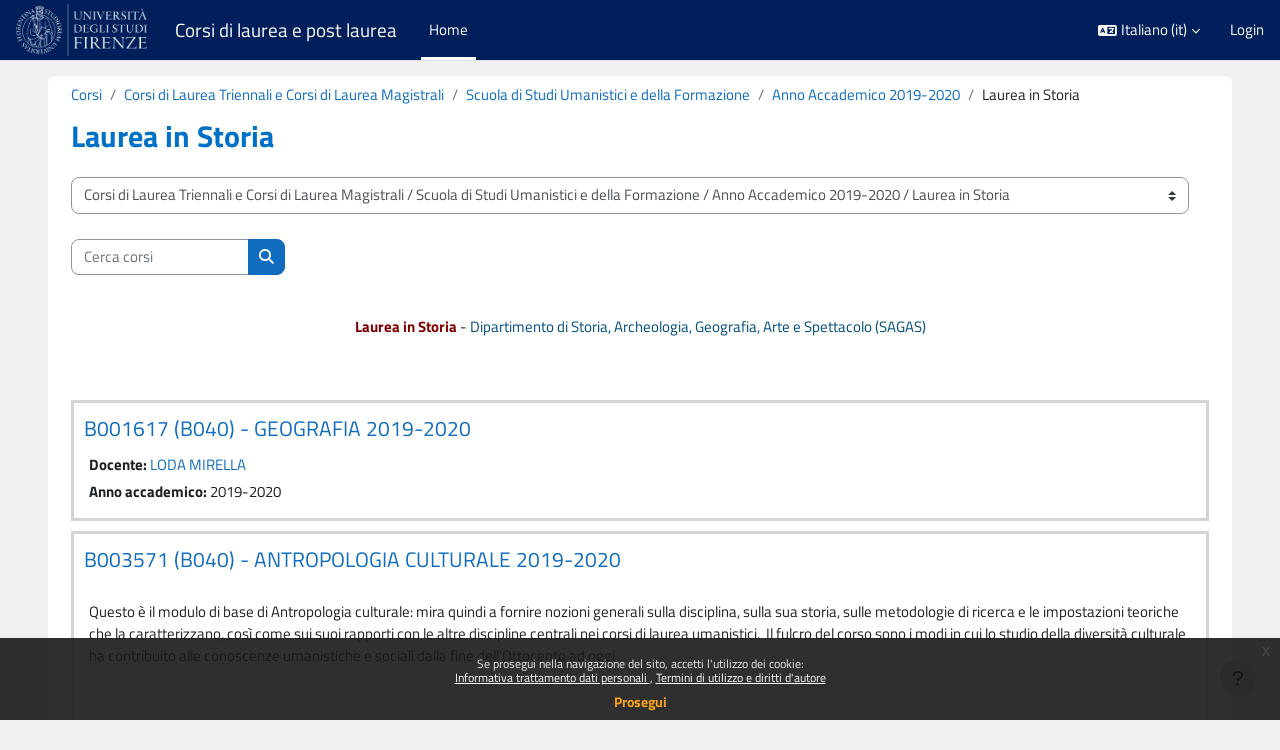

--- FILE ---
content_type: text/html; charset=utf-8
request_url: https://e-l.unifi.it/course/index.php?categoryid=921&lang=de
body_size: 405210
content:
<!DOCTYPE html>

<html  dir="ltr" lang="it" xml:lang="it">
<head>
    <title>Tutti i corsi | Corsi di laurea e post laurea</title>
    <link rel="shortcut icon" href="https://e-l.unifi.it/theme/image.php/boost_onechild/theme/1769223614/favicon" />
    <meta http-equiv="Content-Type" content="text/html; charset=utf-8" />
<meta name="keywords" content="moodle, Tutti i corsi | Corsi di laurea e post laurea" />
<link rel="stylesheet" type="text/css" href="https://e-l.unifi.it/theme/yui_combo.php?rollup/3.18.1/yui-moodlesimple-min.css" /><script id="firstthemesheet" type="text/css">/** Required in order to fix style inclusion problems in IE with YUI **/</script><link rel="stylesheet" type="text/css" href="https://e-l.unifi.it/theme/styles.php/boost_onechild/1769223614_1766999924/all" />
<link rel="stylesheet" type="text/css" href="https://e-l.unifi.it/course/format/onetopic/styles.php" />
<script>
//<![CDATA[
var M = {}; M.yui = {};
M.pageloadstarttime = new Date();
M.cfg = {"wwwroot":"https:\/\/e-l.unifi.it","apibase":"https:\/\/e-l.unifi.it\/r.php\/api","homeurl":{},"sesskey":"9LNBqAuhAA","sessiontimeout":"7200","sessiontimeoutwarning":1200,"themerev":"1769223614","slasharguments":1,"theme":"boost_onechild","iconsystemmodule":"core\/icon_system_fontawesome","jsrev":"1769223615","admin":"admin","svgicons":true,"usertimezone":"Europa\/Roma","language":"it","courseId":1,"courseContextId":2,"contextid":822788,"contextInstanceId":921,"langrev":-1,"templaterev":"1769223615","siteId":1,"userId":0};var yui1ConfigFn = function(me) {if(/-skin|reset|fonts|grids|base/.test(me.name)){me.type='css';me.path=me.path.replace(/\.js/,'.css');me.path=me.path.replace(/\/yui2-skin/,'/assets/skins/sam/yui2-skin')}};
var yui2ConfigFn = function(me) {var parts=me.name.replace(/^moodle-/,'').split('-'),component=parts.shift(),module=parts[0],min='-min';if(/-(skin|core)$/.test(me.name)){parts.pop();me.type='css';min=''}
if(module){var filename=parts.join('-');me.path=component+'/'+module+'/'+filename+min+'.'+me.type}else{me.path=component+'/'+component+'.'+me.type}};
YUI_config = {"debug":false,"base":"https:\/\/e-l.unifi.it\/lib\/yuilib\/3.18.1\/","comboBase":"https:\/\/e-l.unifi.it\/theme\/yui_combo.php?","combine":true,"filter":null,"insertBefore":"firstthemesheet","groups":{"yui2":{"base":"https:\/\/e-l.unifi.it\/lib\/yuilib\/2in3\/2.9.0\/build\/","comboBase":"https:\/\/e-l.unifi.it\/theme\/yui_combo.php?","combine":true,"ext":false,"root":"2in3\/2.9.0\/build\/","patterns":{"yui2-":{"group":"yui2","configFn":yui1ConfigFn}}},"moodle":{"name":"moodle","base":"https:\/\/e-l.unifi.it\/theme\/yui_combo.php?m\/1769223615\/","combine":true,"comboBase":"https:\/\/e-l.unifi.it\/theme\/yui_combo.php?","ext":false,"root":"m\/1769223615\/","patterns":{"moodle-":{"group":"moodle","configFn":yui2ConfigFn}},"filter":null,"modules":{"moodle-core-chooserdialogue":{"requires":["base","panel","moodle-core-notification"]},"moodle-core-maintenancemodetimer":{"requires":["base","node"]},"moodle-core-lockscroll":{"requires":["plugin","base-build"]},"moodle-core-event":{"requires":["event-custom"]},"moodle-core-blocks":{"requires":["base","node","io","dom","dd","dd-scroll","moodle-core-dragdrop","moodle-core-notification"]},"moodle-core-notification":{"requires":["moodle-core-notification-dialogue","moodle-core-notification-alert","moodle-core-notification-confirm","moodle-core-notification-exception","moodle-core-notification-ajaxexception"]},"moodle-core-notification-dialogue":{"requires":["base","node","panel","escape","event-key","dd-plugin","moodle-core-widget-focusafterclose","moodle-core-lockscroll"]},"moodle-core-notification-alert":{"requires":["moodle-core-notification-dialogue"]},"moodle-core-notification-confirm":{"requires":["moodle-core-notification-dialogue"]},"moodle-core-notification-exception":{"requires":["moodle-core-notification-dialogue"]},"moodle-core-notification-ajaxexception":{"requires":["moodle-core-notification-dialogue"]},"moodle-core-dragdrop":{"requires":["base","node","io","dom","dd","event-key","event-focus","moodle-core-notification"]},"moodle-core-actionmenu":{"requires":["base","event","node-event-simulate"]},"moodle-core-handlebars":{"condition":{"trigger":"handlebars","when":"after"}},"moodle-core_availability-form":{"requires":["base","node","event","event-delegate","panel","moodle-core-notification-dialogue","json"]},"moodle-course-util":{"requires":["node"],"use":["moodle-course-util-base"],"submodules":{"moodle-course-util-base":{},"moodle-course-util-section":{"requires":["node","moodle-course-util-base"]},"moodle-course-util-cm":{"requires":["node","moodle-course-util-base"]}}},"moodle-course-categoryexpander":{"requires":["node","event-key"]},"moodle-course-dragdrop":{"requires":["base","node","io","dom","dd","dd-scroll","moodle-core-dragdrop","moodle-core-notification","moodle-course-coursebase","moodle-course-util"]},"moodle-course-management":{"requires":["base","node","io-base","moodle-core-notification-exception","json-parse","dd-constrain","dd-proxy","dd-drop","dd-delegate","node-event-delegate"]},"moodle-form-dateselector":{"requires":["base","node","overlay","calendar"]},"moodle-form-shortforms":{"requires":["node","base","selector-css3","moodle-core-event"]},"moodle-question-chooser":{"requires":["moodle-core-chooserdialogue"]},"moodle-question-searchform":{"requires":["base","node"]},"moodle-availability_completion-form":{"requires":["base","node","event","moodle-core_availability-form"]},"moodle-availability_date-form":{"requires":["base","node","event","io","moodle-core_availability-form"]},"moodle-availability_grade-form":{"requires":["base","node","event","moodle-core_availability-form"]},"moodle-availability_group-form":{"requires":["base","node","event","moodle-core_availability-form"]},"moodle-availability_grouping-form":{"requires":["base","node","event","moodle-core_availability-form"]},"moodle-availability_profile-form":{"requires":["base","node","event","moodle-core_availability-form"]},"moodle-mod_assign-history":{"requires":["node","transition"]},"moodle-mod_attendance-groupfilter":{"requires":["base","node"]},"moodle-mod_customcert-rearrange":{"requires":["dd-delegate","dd-drag"]},"moodle-mod_quiz-questionchooser":{"requires":["moodle-core-chooserdialogue","moodle-mod_quiz-util","querystring-parse"]},"moodle-mod_quiz-util":{"requires":["node","moodle-core-actionmenu"],"use":["moodle-mod_quiz-util-base"],"submodules":{"moodle-mod_quiz-util-base":{},"moodle-mod_quiz-util-slot":{"requires":["node","moodle-mod_quiz-util-base"]},"moodle-mod_quiz-util-page":{"requires":["node","moodle-mod_quiz-util-base"]}}},"moodle-mod_quiz-quizbase":{"requires":["base","node"]},"moodle-mod_quiz-toolboxes":{"requires":["base","node","event","event-key","io","moodle-mod_quiz-quizbase","moodle-mod_quiz-util-slot","moodle-core-notification-ajaxexception"]},"moodle-mod_quiz-dragdrop":{"requires":["base","node","io","dom","dd","dd-scroll","moodle-core-dragdrop","moodle-core-notification","moodle-mod_quiz-quizbase","moodle-mod_quiz-util-base","moodle-mod_quiz-util-page","moodle-mod_quiz-util-slot","moodle-course-util"]},"moodle-mod_quiz-modform":{"requires":["base","node","event"]},"moodle-mod_quiz-autosave":{"requires":["base","node","event","event-valuechange","node-event-delegate","io-form","datatype-date-format"]},"moodle-mod_scheduler-delselected":{"requires":["base","node","event"]},"moodle-mod_scheduler-saveseen":{"requires":["base","node","event"]},"moodle-mod_scheduler-studentlist":{"requires":["base","node","event","io"]},"moodle-message_airnotifier-toolboxes":{"requires":["base","node","io"]},"moodle-editor_atto-editor":{"requires":["node","transition","io","overlay","escape","event","event-simulate","event-custom","node-event-html5","node-event-simulate","yui-throttle","moodle-core-notification-dialogue","moodle-editor_atto-rangy","handlebars","timers","querystring-stringify"]},"moodle-editor_atto-plugin":{"requires":["node","base","escape","event","event-outside","handlebars","event-custom","timers","moodle-editor_atto-menu"]},"moodle-editor_atto-menu":{"requires":["moodle-core-notification-dialogue","node","event","event-custom"]},"moodle-editor_atto-rangy":{"requires":[]},"moodle-report_eventlist-eventfilter":{"requires":["base","event","node","node-event-delegate","datatable","autocomplete","autocomplete-filters"]},"moodle-report_loglive-fetchlogs":{"requires":["base","event","node","io","node-event-delegate"]},"moodle-gradereport_history-userselector":{"requires":["escape","event-delegate","event-key","handlebars","io-base","json-parse","moodle-core-notification-dialogue"]},"moodle-qbank_editquestion-chooser":{"requires":["moodle-core-chooserdialogue"]},"moodle-tool_lp-dragdrop-reorder":{"requires":["moodle-core-dragdrop"]},"moodle-assignfeedback_editpdf-editor":{"requires":["base","event","node","io","graphics","json","event-move","event-resize","transition","querystring-stringify-simple","moodle-core-notification-dialog","moodle-core-notification-alert","moodle-core-notification-warning","moodle-core-notification-exception","moodle-core-notification-ajaxexception"]},"moodle-atto_accessibilitychecker-button":{"requires":["color-base","moodle-editor_atto-plugin"]},"moodle-atto_accessibilityhelper-button":{"requires":["moodle-editor_atto-plugin"]},"moodle-atto_align-button":{"requires":["moodle-editor_atto-plugin"]},"moodle-atto_bold-button":{"requires":["moodle-editor_atto-plugin"]},"moodle-atto_charmap-button":{"requires":["moodle-editor_atto-plugin"]},"moodle-atto_clear-button":{"requires":["moodle-editor_atto-plugin"]},"moodle-atto_collapse-button":{"requires":["moodle-editor_atto-plugin"]},"moodle-atto_emojipicker-button":{"requires":["moodle-editor_atto-plugin"]},"moodle-atto_emoticon-button":{"requires":["moodle-editor_atto-plugin"]},"moodle-atto_equation-button":{"requires":["moodle-editor_atto-plugin","moodle-core-event","io","event-valuechange","tabview","array-extras"]},"moodle-atto_h5p-button":{"requires":["moodle-editor_atto-plugin"]},"moodle-atto_html-button":{"requires":["promise","moodle-editor_atto-plugin","moodle-atto_html-beautify","moodle-atto_html-codemirror","event-valuechange"]},"moodle-atto_html-codemirror":{"requires":["moodle-atto_html-codemirror-skin"]},"moodle-atto_html-beautify":{},"moodle-atto_image-button":{"requires":["moodle-editor_atto-plugin"]},"moodle-atto_indent-button":{"requires":["moodle-editor_atto-plugin"]},"moodle-atto_italic-button":{"requires":["moodle-editor_atto-plugin"]},"moodle-atto_link-button":{"requires":["moodle-editor_atto-plugin"]},"moodle-atto_managefiles-button":{"requires":["moodle-editor_atto-plugin"]},"moodle-atto_managefiles-usedfiles":{"requires":["node","escape"]},"moodle-atto_media-button":{"requires":["moodle-editor_atto-plugin","moodle-form-shortforms"]},"moodle-atto_noautolink-button":{"requires":["moodle-editor_atto-plugin"]},"moodle-atto_orderedlist-button":{"requires":["moodle-editor_atto-plugin"]},"moodle-atto_recordrtc-recording":{"requires":["moodle-atto_recordrtc-button"]},"moodle-atto_recordrtc-button":{"requires":["moodle-editor_atto-plugin","moodle-atto_recordrtc-recording"]},"moodle-atto_rtl-button":{"requires":["moodle-editor_atto-plugin"]},"moodle-atto_strike-button":{"requires":["moodle-editor_atto-plugin"]},"moodle-atto_subscript-button":{"requires":["moodle-editor_atto-plugin"]},"moodle-atto_superscript-button":{"requires":["moodle-editor_atto-plugin"]},"moodle-atto_table-button":{"requires":["moodle-editor_atto-plugin","moodle-editor_atto-menu","event","event-valuechange"]},"moodle-atto_title-button":{"requires":["moodle-editor_atto-plugin"]},"moodle-atto_underline-button":{"requires":["moodle-editor_atto-plugin"]},"moodle-atto_undo-button":{"requires":["moodle-editor_atto-plugin"]},"moodle-atto_unorderedlist-button":{"requires":["moodle-editor_atto-plugin"]}}},"gallery":{"name":"gallery","base":"https:\/\/e-l.unifi.it\/lib\/yuilib\/gallery\/","combine":true,"comboBase":"https:\/\/e-l.unifi.it\/theme\/yui_combo.php?","ext":false,"root":"gallery\/1769223615\/","patterns":{"gallery-":{"group":"gallery"}}}},"modules":{"core_filepicker":{"name":"core_filepicker","fullpath":"https:\/\/e-l.unifi.it\/lib\/javascript.php\/1769223615\/repository\/filepicker.js","requires":["base","node","node-event-simulate","json","async-queue","io-base","io-upload-iframe","io-form","yui2-treeview","panel","cookie","datatable","datatable-sort","resize-plugin","dd-plugin","escape","moodle-core_filepicker","moodle-core-notification-dialogue"]},"core_comment":{"name":"core_comment","fullpath":"https:\/\/e-l.unifi.it\/lib\/javascript.php\/1769223615\/comment\/comment.js","requires":["base","io-base","node","json","yui2-animation","overlay","escape"]}},"logInclude":[],"logExclude":[],"logLevel":null};
M.yui.loader = {modules: {}};

//]]>
</script>

<meta name="moodle-validation" content="fed7725cba9dce31c627b92acbb38f51">
<!-- Matomo -->
<script>
  var _paq = window._paq = window._paq || [];
  /* tracker methods like "setCustomDimension" should be called before "trackPageView" */
  _paq.push(['trackPageView']);
  _paq.push(['enableLinkTracking']);
  (function() {
    var u="https://moodle-analytics.unifi.it/";
    _paq.push(['setTrackerUrl', u+'matomo.php']);
    _paq.push(['setSiteId', '5']);
    var d=document, g=d.createElement('script'), s=d.getElementsByTagName('script')[0];
    g.async=true; g.src=u+'matomo.js'; s.parentNode.insertBefore(g,s);
  })();
</script>
<!-- End Matomo Code -->

    <meta name="viewport" content="width=device-width, initial-scale=1.0">
</head>
<body  id="page-course-index-category" class="format-site limitedwidth  path-course path-course-index chrome dir-ltr lang-it yui-skin-sam yui3-skin-sam e-l-unifi-it pagelayout-coursecategory course-1 context-822788 category-921 notloggedin theme uses-drawers">
<div class="toast-wrapper mx-auto py-0 fixed-top" role="status" aria-live="polite"></div>
<div id="page-wrapper" class="d-print-block">

    <div>
    <a class="sr-only sr-only-focusable" href="#maincontent">Vai al contenuto principale</a>
</div><script src="https://e-l.unifi.it/lib/javascript.php/1769223615/lib/polyfills/polyfill.js"></script>
<script src="https://e-l.unifi.it/theme/yui_combo.php?rollup/3.18.1/yui-moodlesimple-min.js"></script><script src="https://e-l.unifi.it/lib/javascript.php/1769223615/lib/javascript-static.js"></script>
<script>
//<![CDATA[
document.body.className += ' jsenabled';
//]]>
</script>

<div class="eupopup eupopup-container eupopup-container-block eupopup-container-bottom eupopup-block eupopup-style-compact" role="dialog" aria-label="Politiche">
    </div>
    <div class="eupopup-markup d-none">
        <div class="eupopup-head"></div>
        <div class="eupopup-body">
            Se prosegui nella navigazione del sito, accetti l'utilizzo dei cookie:
            <ul>
                    <li>
                        <a href="https://e-l.unifi.it/admin/tool/policy/view.php?versionid=7&amp;returnurl=https%3A%2F%2Fe-l.unifi.it%2Fcourse%2Findex.php%3Fcategoryid%3D921" data-action="view-guest" data-versionid="7" data-behalfid="1">
                            Informativa trattamento dati personali
                        </a>
                    </li>
                    <li>
                        <a href="https://e-l.unifi.it/admin/tool/policy/view.php?versionid=9&amp;returnurl=https%3A%2F%2Fe-l.unifi.it%2Fcourse%2Findex.php%3Fcategoryid%3D921" data-action="view-guest" data-versionid="9" data-behalfid="1">
                            Termini di utilizzo e diritti d'autore
                        </a>
                    </li>
            </ul>
        </div>
        <div class="eupopup-buttons">
            <a href="#" class="eupopup-button eupopup-button_1">Prosegui</a>
        </div>
        <div class="clearfix"></div>
        <a href="#" class="eupopup-closebutton">x</a>
    </div>

    <nav class="navbar fixed-top navbar-light navbar-expand" aria-label="Navigazione del sito">
        <div class="container-fluid">
            <button class="navbar-toggler aabtn d-block d-md-none px-1 my-1 border-0" data-toggler="drawers" data-action="toggle" data-target="theme_boost-drawers-primary">
                <span class="navbar-toggler-icon"></span>
                <span class="sr-only">Pannello laterale</span>
            </button>
    
            <a href="https://unifi.it" class="navbar-brand d-none d-md-flex align-items-center m-0 mr-4 p-0 aabtn logonav-scroll" title="Home Università degli Studi di Firenze" target="_blank" >
    
                    <img src="https://e-l.unifi.it/pluginfile.php/1/core_admin/logocompact/300x300/1769223614/Logo_Unifi_bianco.png" class="logo mr-1" alt="Corsi di laurea e post laurea">
            </a>
    
            <a href="/" class="navbar-brand d-none d-md-flex align-items-center m-0 mr-4 p-0 aabtn namesitenav-scroll">
                Corsi di laurea e post laurea
            </a>
                <div class="primary-navigation">
                    <nav class="moremenu navigation">
                        <ul id="moremenu-6974c43a4c720-navbar-nav" role="menubar" class="nav more-nav navbar-nav">
                                    <li data-key="home" class="nav-item" role="none" data-forceintomoremenu="false">
                                                <a role="menuitem" class="nav-link active "
                                                    href="https://e-l.unifi.it/"
                                                    
                                                    aria-current="true"
                                                    data-disableactive="true"
                                                    
                                                >
                                                    Home
                                                </a>
                                    </li>
                            <li role="none" class="nav-item dropdown dropdownmoremenu d-none" data-region="morebutton">
                                <a class="dropdown-toggle nav-link " href="#" id="moremenu-dropdown-6974c43a4c720" role="menuitem" data-toggle="dropdown" aria-haspopup="true" aria-expanded="false" tabindex="-1">
                                    Altro
                                </a>
                                <ul class="dropdown-menu dropdown-menu-left" data-region="moredropdown" aria-labelledby="moremenu-dropdown-6974c43a4c720" role="menu">
                                </ul>
                            </li>
                        </ul>
                    </nav>
                </div>
    
            <ul class="navbar-nav d-none d-md-flex my-1 px-1">
                <!-- page_heading_menu -->
                
            </ul>
    
            <div class="logo-platf-onmobile">
                <div class="logo-platf-mob-img" >
                    <a href="https://unifi.it" title="Home Università degli Studi di Firenze" target="_blank" >
                        <img src="https://moodlemedia.unifi.it/all/Logo_Unifi_Social_nero.png" class="logo mr-1" alt="Home Università degli Studi di Firenze" >
                    </a>
                </div>
                <div class="logo-platf-mob-nameplat">
                    Corsi
                </div>
                <div class="platform-name">
                    <a href="/" title="Home" >
                        Corsi
                    </a>
                </div>
            </div>
    
            <div id="usernavigation" class="navbar-nav ml-auto">
                    <div class="langmenu">
                        <div class="dropdown show">
                            <a href="#" role="button" id="lang-menu-toggle" data-toggle="dropdown" aria-label="Lingua" aria-haspopup="true" aria-controls="lang-action-menu" class="btn dropdown-toggle">
                                <i class="icon fa fa-language fa-fw me-1" aria-hidden="true"></i>
                                <span class="langbutton">
                                    Italiano ‎(it)‎
                                </span>
                                <b class="caret"></b>
                            </a>
                            <div role="menu" aria-labelledby="lang-menu-toggle" id="lang-action-menu" class="dropdown-menu dropdown-menu-right">
                                        <a href="https://e-l.unifi.it/course/index.php?categoryid=921&amp;lang=en" class="dropdown-item ps-5" role="menuitem" 
                                                lang="en" >
                                            English ‎(en)‎
                                        </a>
                                        <a href="https://e-l.unifi.it/course/index.php?categoryid=921&amp;lang=fr" class="dropdown-item ps-5" role="menuitem" 
                                                lang="fr" >
                                            Français ‎(fr)‎
                                        </a>
                                        <a href="#" class="dropdown-item ps-5" role="menuitem" aria-current="true"
                                                >
                                            Italiano ‎(it)‎
                                        </a>
                            </div>
                        </div>
                    </div>
                    <div class="divider border-left h-75 align-self-center mx-1"></div>
                
                <div class="d-flex align-items-stretch usermenu-container" data-region="usermenu">
                        <div class="usermenu">
                                <span class="login ps-2">
                                        <a href="https://e-l.unifi.it/login/index.php">Login</a>
                                </span>
                        </div>
                </div>
                
            </div>
        </div>
    </nav>
    

<div  class="drawer drawer-left drawer-primary d-print-none not-initialized" data-region="fixed-drawer" id="theme_boost-drawers-primary" data-preference="" data-state="show-drawer-primary" data-forceopen="0" data-close-on-resize="1">
    <div class="drawerheader">
        <button
            class="btn drawertoggle icon-no-margin hidden"
            data-toggler="drawers"
            data-action="closedrawer"
            data-target="theme_boost-drawers-primary"
            data-toggle="tooltip"
            data-placement="right"
            title="Chiudi cassetto"
        >
            <i class="icon fa fa-xmark fa-fw " aria-hidden="true" ></i>
        </button>
                <a
            href="https://e-l.unifi.it/"
            title="Corsi di laurea e post laurea"
            data-region="site-home-link"
            class="aabtn text-reset d-flex align-items-center py-1 h-100"
        >
                <img src="https://e-l.unifi.it/pluginfile.php/1/core_admin/logocompact/300x300/1769223614/Logo_Unifi_bianco.png" class="logo py-1 h-100" alt="Corsi di laurea e post laurea">
        </a>

        <div class="drawerheadercontent hidden">
            
        </div>
    </div>
    <div class="drawercontent drag-container" data-usertour="scroller">
                <div class="list-group">
                <a href="https://e-l.unifi.it/" class="list-group-item list-group-item-action active " aria-current="true">
                    Home
                </a>
        </div>

    </div>
</div>
    
    <div id="page" data-region="mainpage" data-usertour="scroller" class="drawers   drag-container">
        <div id="topofscroll" class="main-inner">
            <div class="drawer-toggles d-flex">
            </div>
            <header id="page-header" class="header-maxwidth d-print-none">
    <div class="w-100">
        <div class="d-flex flex-wrap">
            <div id="page-navbar">
                <nav aria-label="Barra di navigazione">
    <ol class="breadcrumb">
                <li class="breadcrumb-item">
                    <a href="https://e-l.unifi.it/course/index.php"
                        
                        
                        
                    >
                        Corsi
                    </a>
                </li>
        
                <li class="breadcrumb-item">
                    <a href="https://e-l.unifi.it/course/index.php?categoryid=12"
                        
                        
                        
                    >
                        Corsi di Laurea Triennali e Corsi di Laurea Magistrali
                    </a>
                </li>
        
                <li class="breadcrumb-item">
                    <a href="https://e-l.unifi.it/course/index.php?categoryid=11"
                        
                        
                        
                    >
                        Scuola di Studi Umanistici e della Formazione
                    </a>
                </li>
        
                <li class="breadcrumb-item">
                    <a href="https://e-l.unifi.it/course/index.php?categoryid=913"
                        
                        
                        
                    >
                        Anno Accademico 2019-2020
                    </a>
                </li>
        
                <li class="breadcrumb-item">
                    <span >
                        Laurea in Storia
                    </span>
                </li>
        </ol>
</nav>
            </div>

            <div class="ml-auto d-flex">
                
            </div>

            <div id="course-header">
                
            </div>
        </div>
        <div class="d-flex align-items-center">
                    <div class="mr-auto">
                        <div class="page-context-header d-flex flex-wrap align-items-center mb-2">
    <div class="page-header-headings">
        <h1 class="h2 mb-0">Laurea in Storia</h1>
    </div>
</div>
                    </div>
            <div class="header-actions-container ml-auto" data-region="header-actions-container">
            </div>
        </div>
    </div>
</header>
            <div id="page-content" class="pb-3 d-print-block">
                <div id="region-main-box">
                    <section id="region-main" aria-label="Contenuto">

                        <span class="notifications" id="user-notifications"></span>
                        <div role="main"><span id="maincontent"></span><span></span><div class="container-fluid tertiary-navigation" id="action_bar">
    <div class="row">
            <div class="navitem">
                <div class="urlselect text-truncate w-100">
                    <form method="post" action="https://e-l.unifi.it/course/jumpto.php" class="d-flex flex-wrap align-items-center" id="url_select_f6974c43a2b4b41">
                        <input type="hidden" name="sesskey" value="9LNBqAuhAA">
                            <label for="url_select6974c43a2b4b42" class="sr-only">
                                Categorie di corso
                            </label>
                        <select  id="url_select6974c43a2b4b42" class="custom-select urlselect text-truncate w-100" name="jump"
                                 >
                                    <option value="/course/index.php?categoryid=12"  >Corsi di Laurea Triennali e Corsi di Laurea Magistrali</option>
                                    <option value="/course/index.php?categoryid=2"  >Corsi di Laurea Triennali e Corsi di Laurea Magistrali / Scuola di Agraria</option>
                                    <option value="/course/index.php?categoryid=1983"  >Corsi di Laurea Triennali e Corsi di Laurea Magistrali / Scuola di Agraria / Anno Accademico 2025-2026</option>
                                    <option value="/course/index.php?categoryid=1984"  >Corsi di Laurea Triennali e Corsi di Laurea Magistrali / Scuola di Agraria / Anno Accademico 2025-2026 / Laurea in Scienze Agrarie</option>
                                    <option value="/course/index.php?categoryid=1985"  >Corsi di Laurea Triennali e Corsi di Laurea Magistrali / Scuola di Agraria / Anno Accademico 2025-2026 / Laurea in Scienze Faunistiche</option>
                                    <option value="/course/index.php?categoryid=1986"  >Corsi di Laurea Triennali e Corsi di Laurea Magistrali / Scuola di Agraria / Anno Accademico 2025-2026 / Laurea in Scienze Forestali e Ambientali</option>
                                    <option value="/course/index.php?categoryid=1987"  >Corsi di Laurea Triennali e Corsi di Laurea Magistrali / Scuola di Agraria / Anno Accademico 2025-2026 / Laurea in Scienze Vivaistiche e Progettazione degli Spazi Verdi</option>
                                    <option value="/course/index.php?categoryid=1988"  >Corsi di Laurea Triennali e Corsi di Laurea Magistrali / Scuola di Agraria / Anno Accademico 2025-2026 / Laurea in Tecnologie Alimentari</option>
                                    <option value="/course/index.php?categoryid=1989"  >Corsi di Laurea Triennali e Corsi di Laurea Magistrali / Scuola di Agraria / Anno Accademico 2025-2026 / Laurea in Tecnologie e Trasformazioni Avanzate per il Settore Legno Arredo Edilizia</option>
                                    <option value="/course/index.php?categoryid=1990"  >Corsi di Laurea Triennali e Corsi di Laurea Magistrali / Scuola di Agraria / Anno Accademico 2025-2026 / Laurea in Viticoltura ed Enologia</option>
                                    <option value="/course/index.php?categoryid=1991"  >Corsi di Laurea Triennali e Corsi di Laurea Magistrali / Scuola di Agraria / Anno Accademico 2025-2026 / Laurea Magistrale in Biotecnologie per la Gestione Ambientale e l'Agricoltura Sostenibile</option>
                                    <option value="/course/index.php?categoryid=1992"  >Corsi di Laurea Triennali e Corsi di Laurea Magistrali / Scuola di Agraria / Anno Accademico 2025-2026 / Laurea Magistrale in Food Design e Innovazione dei Prodotti Alimentari</option>
                                    <option value="/course/index.php?categoryid=1993"  >Corsi di Laurea Triennali e Corsi di Laurea Magistrali / Scuola di Agraria / Anno Accademico 2025-2026 / Laurea Magistrale in Innovazione Sostenibile in Viticoltura ed Enologia</option>
                                    <option value="/course/index.php?categoryid=1994"  >Corsi di Laurea Triennali e Corsi di Laurea Magistrali / Scuola di Agraria / Anno Accademico 2025-2026 / Laurea Magistrale in Scienze e Gestione delle Risorse Faunistico-Ambientali</option>
                                    <option value="/course/index.php?categoryid=1995"  >Corsi di Laurea Triennali e Corsi di Laurea Magistrali / Scuola di Agraria / Anno Accademico 2025-2026 / Laurea Magistrale in Scienze e Tecnologie Agrarie</option>
                                    <option value="/course/index.php?categoryid=1996"  >Corsi di Laurea Triennali e Corsi di Laurea Magistrali / Scuola di Agraria / Anno Accademico 2025-2026 / Laurea Magistrale in Scienze e Tecnologie dei Sistemi Forestali</option>
                                    <option value="/course/index.php?categoryid=1997"  >Corsi di Laurea Triennali e Corsi di Laurea Magistrali / Scuola di Agraria / Anno Accademico 2025-2026 / Laurea Magistrale in Tropical and Subtropical Agricolture</option>
                                    <option value="/course/index.php?categoryid=1788"  >Corsi di Laurea Triennali e Corsi di Laurea Magistrali / Scuola di Agraria / Anno Accademico 2024-2025</option>
                                    <option value="/course/index.php?categoryid=1789"  >Corsi di Laurea Triennali e Corsi di Laurea Magistrali / Scuola di Agraria / Anno Accademico 2024-2025 / Laurea in Scienze Agrarie</option>
                                    <option value="/course/index.php?categoryid=1790"  >Corsi di Laurea Triennali e Corsi di Laurea Magistrali / Scuola di Agraria / Anno Accademico 2024-2025 / Laurea in Scienze e Tecnologie per la Gestione degli Spazi Verdi e del Paesaggio</option>
                                    <option value="/course/index.php?categoryid=1791"  >Corsi di Laurea Triennali e Corsi di Laurea Magistrali / Scuola di Agraria / Anno Accademico 2024-2025 / Laurea in Scienze Faunistiche</option>
                                    <option value="/course/index.php?categoryid=1792"  >Corsi di Laurea Triennali e Corsi di Laurea Magistrali / Scuola di Agraria / Anno Accademico 2024-2025 / Laurea in Scienze Forestali e Ambientali</option>
                                    <option value="/course/index.php?categoryid=1793"  >Corsi di Laurea Triennali e Corsi di Laurea Magistrali / Scuola di Agraria / Anno Accademico 2024-2025 / Laurea in Tecnologie Alimentari</option>
                                    <option value="/course/index.php?categoryid=1794"  >Corsi di Laurea Triennali e Corsi di Laurea Magistrali / Scuola di Agraria / Anno Accademico 2024-2025 / Laurea in Tecnologie e Trasformazioni Avanzate per il Settore Legno Arredo Edilizia</option>
                                    <option value="/course/index.php?categoryid=1795"  >Corsi di Laurea Triennali e Corsi di Laurea Magistrali / Scuola di Agraria / Anno Accademico 2024-2025 / Laurea in Viticoltura ed Enologia</option>
                                    <option value="/course/index.php?categoryid=1796"  >Corsi di Laurea Triennali e Corsi di Laurea Magistrali / Scuola di Agraria / Anno Accademico 2024-2025 / Laurea Magistrale in Biotecnologie per la Gestione Ambientale e l'Agricoltura Sostenibile</option>
                                    <option value="/course/index.php?categoryid=1797"  >Corsi di Laurea Triennali e Corsi di Laurea Magistrali / Scuola di Agraria / Anno Accademico 2024-2025 / Laurea Magistrale in Innovazione Sostenibile in Viticoltura ed Enologia</option>
                                    <option value="/course/index.php?categoryid=1798"  >Corsi di Laurea Triennali e Corsi di Laurea Magistrali / Scuola di Agraria / Anno Accademico 2024-2025 / Laurea Magistrale in Natural Resources Management for Tropical Rural Development</option>
                                    <option value="/course/index.php?categoryid=1799"  >Corsi di Laurea Triennali e Corsi di Laurea Magistrali / Scuola di Agraria / Anno Accademico 2024-2025 / Laurea Magistrale in Scienze e Gestione delle Risorse Faunistico-Ambientali</option>
                                    <option value="/course/index.php?categoryid=1800"  >Corsi di Laurea Triennali e Corsi di Laurea Magistrali / Scuola di Agraria / Anno Accademico 2024-2025 / Laurea Magistrale in Scienze e Tecnologie Agrarie</option>
                                    <option value="/course/index.php?categoryid=1801"  >Corsi di Laurea Triennali e Corsi di Laurea Magistrali / Scuola di Agraria / Anno Accademico 2024-2025 / Laurea Magistrale in Scienze e Tecnologie Alimentari</option>
                                    <option value="/course/index.php?categoryid=1802"  >Corsi di Laurea Triennali e Corsi di Laurea Magistrali / Scuola di Agraria / Anno Accademico 2024-2025 / Laurea Magistrale in Scienze e Tecnologie dei Sistemi Forestali</option>
                                    <option value="/course/index.php?categoryid=1597"  >Corsi di Laurea Triennali e Corsi di Laurea Magistrali / Scuola di Agraria / Anno Accademico 2023-2024</option>
                                    <option value="/course/index.php?categoryid=1598"  >Corsi di Laurea Triennali e Corsi di Laurea Magistrali / Scuola di Agraria / Anno Accademico 2023-2024 / Laurea in Scienze Agrarie</option>
                                    <option value="/course/index.php?categoryid=1599"  >Corsi di Laurea Triennali e Corsi di Laurea Magistrali / Scuola di Agraria / Anno Accademico 2023-2024 / Laurea in Scienze e Tecnologie per la Gestione degli Spazi Verdi e del Paesaggio</option>
                                    <option value="/course/index.php?categoryid=1600"  >Corsi di Laurea Triennali e Corsi di Laurea Magistrali / Scuola di Agraria / Anno Accademico 2023-2024 / Laurea in Scienze Faunistiche</option>
                                    <option value="/course/index.php?categoryid=1601"  >Corsi di Laurea Triennali e Corsi di Laurea Magistrali / Scuola di Agraria / Anno Accademico 2023-2024 / Laurea in Scienze Forestali e Ambientali</option>
                                    <option value="/course/index.php?categoryid=1602"  >Corsi di Laurea Triennali e Corsi di Laurea Magistrali / Scuola di Agraria / Anno Accademico 2023-2024 / Laurea in Tecnologie Alimentari</option>
                                    <option value="/course/index.php?categoryid=1603"  >Corsi di Laurea Triennali e Corsi di Laurea Magistrali / Scuola di Agraria / Anno Accademico 2023-2024 / Laurea in Tecnologie e Trasformazioni Avanzate per il Settore Legno Arredo Edilizia</option>
                                    <option value="/course/index.php?categoryid=1604"  >Corsi di Laurea Triennali e Corsi di Laurea Magistrali / Scuola di Agraria / Anno Accademico 2023-2024 / Laurea in Viticoltura ed Enologia</option>
                                    <option value="/course/index.php?categoryid=1605"  >Corsi di Laurea Triennali e Corsi di Laurea Magistrali / Scuola di Agraria / Anno Accademico 2023-2024 / Laurea Magistrale in Biotecnologie per la Gestione Ambientale e l'Agricoltura Sostenibile</option>
                                    <option value="/course/index.php?categoryid=1606"  >Corsi di Laurea Triennali e Corsi di Laurea Magistrali / Scuola di Agraria / Anno Accademico 2023-2024 / Laurea Magistrale in Innovazione Sostenibile in Viticoltura ed Enologia</option>
                                    <option value="/course/index.php?categoryid=1607"  >Corsi di Laurea Triennali e Corsi di Laurea Magistrali / Scuola di Agraria / Anno Accademico 2023-2024 / Laurea Magistrale in Natural Resources Management for Tropical Rural Development</option>
                                    <option value="/course/index.php?categoryid=1608"  >Corsi di Laurea Triennali e Corsi di Laurea Magistrali / Scuola di Agraria / Anno Accademico 2023-2024 / Laurea Magistrale in Scienze e Gestione delle Risorse Faunistico-Ambientali</option>
                                    <option value="/course/index.php?categoryid=1609"  >Corsi di Laurea Triennali e Corsi di Laurea Magistrali / Scuola di Agraria / Anno Accademico 2023-2024 / Laurea Magistrale in Scienze e Tecnologie Agrarie</option>
                                    <option value="/course/index.php?categoryid=1610"  >Corsi di Laurea Triennali e Corsi di Laurea Magistrali / Scuola di Agraria / Anno Accademico 2023-2024 / Laurea Magistrale in Scienze e Tecnologie Alimentari</option>
                                    <option value="/course/index.php?categoryid=1611"  >Corsi di Laurea Triennali e Corsi di Laurea Magistrali / Scuola di Agraria / Anno Accademico 2023-2024 / Laurea Magistrale in Scienze e Tecnologie dei Sistemi Forestali</option>
                                    <option value="/course/index.php?categoryid=1357"  >Corsi di Laurea Triennali e Corsi di Laurea Magistrali / Scuola di Agraria / Anno Accademico 2022-2023</option>
                                    <option value="/course/index.php?categoryid=1358"  >Corsi di Laurea Triennali e Corsi di Laurea Magistrali / Scuola di Agraria / Anno Accademico 2022-2023 / Laurea in Scienze Agrarie</option>
                                    <option value="/course/index.php?categoryid=1359"  >Corsi di Laurea Triennali e Corsi di Laurea Magistrali / Scuola di Agraria / Anno Accademico 2022-2023 / Laurea in Scienze e Tecnologie per la Gestione degli Spazi Verdi e del Paesaggio</option>
                                    <option value="/course/index.php?categoryid=1360"  >Corsi di Laurea Triennali e Corsi di Laurea Magistrali / Scuola di Agraria / Anno Accademico 2022-2023 / Laurea in Scienze Faunistiche</option>
                                    <option value="/course/index.php?categoryid=1361"  >Corsi di Laurea Triennali e Corsi di Laurea Magistrali / Scuola di Agraria / Anno Accademico 2022-2023 / Laurea in Scienze Forestali e Ambientali</option>
                                    <option value="/course/index.php?categoryid=1362"  >Corsi di Laurea Triennali e Corsi di Laurea Magistrali / Scuola di Agraria / Anno Accademico 2022-2023 / Laurea in Tecnologie Alimentari</option>
                                    <option value="/course/index.php?categoryid=1363"  >Corsi di Laurea Triennali e Corsi di Laurea Magistrali / Scuola di Agraria / Anno Accademico 2022-2023 / Laurea in Tecnologie e Trasformazioni Avanzate per il Settore Legno Arredo Edilizia</option>
                                    <option value="/course/index.php?categoryid=1364"  >Corsi di Laurea Triennali e Corsi di Laurea Magistrali / Scuola di Agraria / Anno Accademico 2022-2023 / Laurea in Viticoltura ed Enologia</option>
                                    <option value="/course/index.php?categoryid=1365"  >Corsi di Laurea Triennali e Corsi di Laurea Magistrali / Scuola di Agraria / Anno Accademico 2022-2023 / Laurea Magistrale in Biotecnologie per la Gestione Ambientale e l'Agricoltura Sostenibile</option>
                                    <option value="/course/index.php?categoryid=1366"  >Corsi di Laurea Triennali e Corsi di Laurea Magistrali / Scuola di Agraria / Anno Accademico 2022-2023 / Laurea Magistrale in Natural Resources Management for Tropical Rural Development</option>
                                    <option value="/course/index.php?categoryid=1367"  >Corsi di Laurea Triennali e Corsi di Laurea Magistrali / Scuola di Agraria / Anno Accademico 2022-2023 / Laurea Magistrale in Scienze e Gestione delle Risorse Faunistico-Ambientali</option>
                                    <option value="/course/index.php?categoryid=1368"  >Corsi di Laurea Triennali e Corsi di Laurea Magistrali / Scuola di Agraria / Anno Accademico 2022-2023 / Laurea Magistrale in Scienze e Tecnologie Agrarie</option>
                                    <option value="/course/index.php?categoryid=1369"  >Corsi di Laurea Triennali e Corsi di Laurea Magistrali / Scuola di Agraria / Anno Accademico 2022-2023 / Laurea Magistrale in Scienze e Tecnologie Alimentari</option>
                                    <option value="/course/index.php?categoryid=1370"  >Corsi di Laurea Triennali e Corsi di Laurea Magistrali / Scuola di Agraria / Anno Accademico 2022-2023 / Laurea Magistrale in Scienze e Tecnologie dei Sistemi Forestali</option>
                                    <option value="/course/index.php?categoryid=1149"  >Corsi di Laurea Triennali e Corsi di Laurea Magistrali / Scuola di Agraria / Anno Accademico 2021-2022</option>
                                    <option value="/course/index.php?categoryid=1150"  >Corsi di Laurea Triennali e Corsi di Laurea Magistrali / Scuola di Agraria / Anno Accademico 2021-2022 / Laurea in Scienze Agrarie</option>
                                    <option value="/course/index.php?categoryid=1151"  >Corsi di Laurea Triennali e Corsi di Laurea Magistrali / Scuola di Agraria / Anno Accademico 2021-2022 / Laurea in Scienze e Tecnologie per la Gestione degli Spazi Verdi e del Paesaggio</option>
                                    <option value="/course/index.php?categoryid=1152"  >Corsi di Laurea Triennali e Corsi di Laurea Magistrali / Scuola di Agraria / Anno Accademico 2021-2022 / Laurea in Scienze Faunistiche</option>
                                    <option value="/course/index.php?categoryid=1153"  >Corsi di Laurea Triennali e Corsi di Laurea Magistrali / Scuola di Agraria / Anno Accademico 2021-2022 / Laurea in Scienze Forestali e Ambientali</option>
                                    <option value="/course/index.php?categoryid=1154"  >Corsi di Laurea Triennali e Corsi di Laurea Magistrali / Scuola di Agraria / Anno Accademico 2021-2022 / Laurea in Scienze Vivaistiche, Ambiente e Gestione del Verde</option>
                                    <option value="/course/index.php?categoryid=1155"  >Corsi di Laurea Triennali e Corsi di Laurea Magistrali / Scuola di Agraria / Anno Accademico 2021-2022 / Laurea in Tecnologie Alimentari</option>
                                    <option value="/course/index.php?categoryid=1156"  >Corsi di Laurea Triennali e Corsi di Laurea Magistrali / Scuola di Agraria / Anno Accademico 2021-2022 / Laurea in Tecnologie e Trasformazioni Avanzate per il Settore Legno Arredo Edilizia</option>
                                    <option value="/course/index.php?categoryid=1157"  >Corsi di Laurea Triennali e Corsi di Laurea Magistrali / Scuola di Agraria / Anno Accademico 2021-2022 / Laurea in Viticoltura ed Enologia</option>
                                    <option value="/course/index.php?categoryid=1158"  >Corsi di Laurea Triennali e Corsi di Laurea Magistrali / Scuola di Agraria / Anno Accademico 2021-2022 / Laurea Magistrale in Biotecnologie per la Gestione Ambientale e l'Agricoltura Sostenibile</option>
                                    <option value="/course/index.php?categoryid=1159"  >Corsi di Laurea Triennali e Corsi di Laurea Magistrali / Scuola di Agraria / Anno Accademico 2021-2022 / Laurea Magistrale in Natural Resources Management for Tropical Rural Development</option>
                                    <option value="/course/index.php?categoryid=1160"  >Corsi di Laurea Triennali e Corsi di Laurea Magistrali / Scuola di Agraria / Anno Accademico 2021-2022 / Laurea Magistrale in Scienze e Gestione delle Risorse Faunistico-Ambientali</option>
                                    <option value="/course/index.php?categoryid=1161"  >Corsi di Laurea Triennali e Corsi di Laurea Magistrali / Scuola di Agraria / Anno Accademico 2021-2022 / Laurea Magistrale in Scienze e Tecnologie Agrarie</option>
                                    <option value="/course/index.php?categoryid=1162"  >Corsi di Laurea Triennali e Corsi di Laurea Magistrali / Scuola di Agraria / Anno Accademico 2021-2022 / Laurea Magistrale in Scienze e Tecnologie Alimentari</option>
                                    <option value="/course/index.php?categoryid=1163"  >Corsi di Laurea Triennali e Corsi di Laurea Magistrali / Scuola di Agraria / Anno Accademico 2021-2022 / Laurea Magistrale in Scienze e Tecnologie dei Sistemi Forestali</option>
                                    <option value="/course/index.php?categoryid=959"  >Corsi di Laurea Triennali e Corsi di Laurea Magistrali / Scuola di Agraria / Anno Accademico 2020-2021</option>
                                    <option value="/course/index.php?categoryid=960"  >Corsi di Laurea Triennali e Corsi di Laurea Magistrali / Scuola di Agraria / Anno Accademico 2020-2021 / Laurea in Scienze Agrarie</option>
                                    <option value="/course/index.php?categoryid=961"  >Corsi di Laurea Triennali e Corsi di Laurea Magistrali / Scuola di Agraria / Anno Accademico 2020-2021 / Laurea in Scienze e Tecnologie per la Gestione degli Spazi Verdi e del Paesaggio</option>
                                    <option value="/course/index.php?categoryid=962"  >Corsi di Laurea Triennali e Corsi di Laurea Magistrali / Scuola di Agraria / Anno Accademico 2020-2021 / Laurea in Scienze Faunistiche</option>
                                    <option value="/course/index.php?categoryid=963"  >Corsi di Laurea Triennali e Corsi di Laurea Magistrali / Scuola di Agraria / Anno Accademico 2020-2021 / Laurea in Scienze Forestali e Ambientali</option>
                                    <option value="/course/index.php?categoryid=964"  >Corsi di Laurea Triennali e Corsi di Laurea Magistrali / Scuola di Agraria / Anno Accademico 2020-2021 / Laurea in Scienze Vivaistiche, Ambiente e Gestione del Verde</option>
                                    <option value="/course/index.php?categoryid=965"  >Corsi di Laurea Triennali e Corsi di Laurea Magistrali / Scuola di Agraria / Anno Accademico 2020-2021 / Laurea in Tecnologie Alimentari</option>
                                    <option value="/course/index.php?categoryid=966"  >Corsi di Laurea Triennali e Corsi di Laurea Magistrali / Scuola di Agraria / Anno Accademico 2020-2021 / Laurea in Tecnologie e Trasformazioni Avanzate per il Settore Legno Arredo Edilizia</option>
                                    <option value="/course/index.php?categoryid=967"  >Corsi di Laurea Triennali e Corsi di Laurea Magistrali / Scuola di Agraria / Anno Accademico 2020-2021 / Laurea in Viticoltura ed Enologia</option>
                                    <option value="/course/index.php?categoryid=968"  >Corsi di Laurea Triennali e Corsi di Laurea Magistrali / Scuola di Agraria / Anno Accademico 2020-2021 / Laurea Magistrale in Biotecnologie per la Gestione Ambientale e l'Agricoltura Sostenibile</option>
                                    <option value="/course/index.php?categoryid=969"  >Corsi di Laurea Triennali e Corsi di Laurea Magistrali / Scuola di Agraria / Anno Accademico 2020-2021 / Laurea Magistrale in Natural Resources Management for Tropical Rural Development</option>
                                    <option value="/course/index.php?categoryid=970"  >Corsi di Laurea Triennali e Corsi di Laurea Magistrali / Scuola di Agraria / Anno Accademico 2020-2021 / Laurea Magistrale in Scienze e Gestione delle Risorse Faunistico-Ambientali</option>
                                    <option value="/course/index.php?categoryid=971"  >Corsi di Laurea Triennali e Corsi di Laurea Magistrali / Scuola di Agraria / Anno Accademico 2020-2021 / Laurea Magistrale in Scienze e Tecnologie Agrarie</option>
                                    <option value="/course/index.php?categoryid=972"  >Corsi di Laurea Triennali e Corsi di Laurea Magistrali / Scuola di Agraria / Anno Accademico 2020-2021 / Laurea Magistrale in Scienze e Tecnologie Alimentari</option>
                                    <option value="/course/index.php?categoryid=973"  >Corsi di Laurea Triennali e Corsi di Laurea Magistrali / Scuola di Agraria / Anno Accademico 2020-2021 / Laurea Magistrale in Scienze e Tecnologie dei Sistemi Forestali</option>
                                    <option value="/course/index.php?categoryid=791"  >Corsi di Laurea Triennali e Corsi di Laurea Magistrali / Scuola di Agraria / Anno Accademico 2019-2020</option>
                                    <option value="/course/index.php?categoryid=792"  >Corsi di Laurea Triennali e Corsi di Laurea Magistrali / Scuola di Agraria / Anno Accademico 2019-2020 / Laurea in Scienze Agrarie</option>
                                    <option value="/course/index.php?categoryid=793"  >Corsi di Laurea Triennali e Corsi di Laurea Magistrali / Scuola di Agraria / Anno Accademico 2019-2020 / Laurea in Scienze e Tecnologie per la Gestione degli Spazi Verdi e del Paesaggio</option>
                                    <option value="/course/index.php?categoryid=794"  >Corsi di Laurea Triennali e Corsi di Laurea Magistrali / Scuola di Agraria / Anno Accademico 2019-2020 / Laurea in Scienze Faunistiche</option>
                                    <option value="/course/index.php?categoryid=796"  >Corsi di Laurea Triennali e Corsi di Laurea Magistrali / Scuola di Agraria / Anno Accademico 2019-2020 / Laurea in Scienze Forestali e Ambientali</option>
                                    <option value="/course/index.php?categoryid=795"  >Corsi di Laurea Triennali e Corsi di Laurea Magistrali / Scuola di Agraria / Anno Accademico 2019-2020 / Laurea in Scienze Vivaistiche, Ambiente e Gestione del Verde</option>
                                    <option value="/course/index.php?categoryid=797"  >Corsi di Laurea Triennali e Corsi di Laurea Magistrali / Scuola di Agraria / Anno Accademico 2019-2020 / Laurea in Tecnologie Alimentari</option>
                                    <option value="/course/index.php?categoryid=798"  >Corsi di Laurea Triennali e Corsi di Laurea Magistrali / Scuola di Agraria / Anno Accademico 2019-2020 / Laurea in Tecnologie e Trasformazioni Avanzate per il Settore Legno Arredo Edilizia</option>
                                    <option value="/course/index.php?categoryid=799"  >Corsi di Laurea Triennali e Corsi di Laurea Magistrali / Scuola di Agraria / Anno Accademico 2019-2020 / Laurea in Viticoltura ed Enologia</option>
                                    <option value="/course/index.php?categoryid=800"  >Corsi di Laurea Triennali e Corsi di Laurea Magistrali / Scuola di Agraria / Anno Accademico 2019-2020 / Laurea Magistrale in Biotecnologie per la Gestione Ambientale e l'Agricoltura Sostenibile</option>
                                    <option value="/course/index.php?categoryid=801"  >Corsi di Laurea Triennali e Corsi di Laurea Magistrali / Scuola di Agraria / Anno Accademico 2019-2020 / Laurea Magistrale in Natural Resources Management for Tropical Rural Development</option>
                                    <option value="/course/index.php?categoryid=802"  >Corsi di Laurea Triennali e Corsi di Laurea Magistrali / Scuola di Agraria / Anno Accademico 2019-2020 / Laurea Magistrale in Scienze e Gestione delle Risorse Faunistico-Ambientali</option>
                                    <option value="/course/index.php?categoryid=803"  >Corsi di Laurea Triennali e Corsi di Laurea Magistrali / Scuola di Agraria / Anno Accademico 2019-2020 / Laurea Magistrale in Scienze e Tecnologie Agrarie</option>
                                    <option value="/course/index.php?categoryid=804"  >Corsi di Laurea Triennali e Corsi di Laurea Magistrali / Scuola di Agraria / Anno Accademico 2019-2020 / Laurea Magistrale in Scienze e Tecnologie Alimentari</option>
                                    <option value="/course/index.php?categoryid=805"  >Corsi di Laurea Triennali e Corsi di Laurea Magistrali / Scuola di Agraria / Anno Accademico 2019-2020 / Laurea Magistrale in Scienze e Tecnologie dei Sistemi Forestali</option>
                                    <option value="/course/index.php?categoryid=3"  >Corsi di Laurea Triennali e Corsi di Laurea Magistrali / Scuola di Architettura</option>
                                    <option value="/course/index.php?categoryid=1998"  >Corsi di Laurea Triennali e Corsi di Laurea Magistrali / Scuola di Architettura / Anno Accademico 2025-2026</option>
                                    <option value="/course/index.php?categoryid=1999"  >Corsi di Laurea Triennali e Corsi di Laurea Magistrali / Scuola di Architettura / Anno Accademico 2025-2026 / Laurea in Design Tessile e Moda</option>
                                    <option value="/course/index.php?categoryid=2000"  >Corsi di Laurea Triennali e Corsi di Laurea Magistrali / Scuola di Architettura / Anno Accademico 2025-2026 / Laurea in Pianificazione della Città, del Territorio e del Paesaggio</option>
                                    <option value="/course/index.php?categoryid=2001"  >Corsi di Laurea Triennali e Corsi di Laurea Magistrali / Scuola di Architettura / Anno Accademico 2025-2026 / Laurea in Product, Interior, Communication and Eco-Social Design</option>
                                    <option value="/course/index.php?categoryid=2002"  >Corsi di Laurea Triennali e Corsi di Laurea Magistrali / Scuola di Architettura / Anno Accademico 2025-2026 / Laurea in Scienze dell'Architettura</option>
                                    <option value="/course/index.php?categoryid=2003"  >Corsi di Laurea Triennali e Corsi di Laurea Magistrali / Scuola di Architettura / Anno Accademico 2025-2026 / Laurea Magistrale in Architettura (a ciclo unico)</option>
                                    <option value="/course/index.php?categoryid=2004"  >Corsi di Laurea Triennali e Corsi di Laurea Magistrali / Scuola di Architettura / Anno Accademico 2025-2026 / Laurea Magistrale in Architettura</option>
                                    <option value="/course/index.php?categoryid=2005"  >Corsi di Laurea Triennali e Corsi di Laurea Magistrali / Scuola di Architettura / Anno Accademico 2025-2026 / Laurea Magistrale in Architettura del Paesaggio</option>
                                    <option value="/course/index.php?categoryid=2006"  >Corsi di Laurea Triennali e Corsi di Laurea Magistrali / Scuola di Architettura / Anno Accademico 2025-2026 / Laurea Magistrale in Design per l'Innovazione Sostenibile</option>
                                    <option value="/course/index.php?categoryid=2007"  >Corsi di Laurea Triennali e Corsi di Laurea Magistrali / Scuola di Architettura / Anno Accademico 2025-2026 / Laurea Magistrale in Design Sistema Moda</option>
                                    <option value="/course/index.php?categoryid=2008"  >Corsi di Laurea Triennali e Corsi di Laurea Magistrali / Scuola di Architettura / Anno Accademico 2025-2026 / Laurea Magistrale in Pianificazione per la Sostenibilità Urbana e Territoriale</option>
                                    <option value="/course/index.php?categoryid=2009"  >Corsi di Laurea Triennali e Corsi di Laurea Magistrali / Scuola di Architettura / Anno Accademico 2025-2026 / Seminari Tematici</option>
                                    <option value="/course/index.php?categoryid=1803"  >Corsi di Laurea Triennali e Corsi di Laurea Magistrali / Scuola di Architettura / Anno Accademico 2024-2025</option>
                                    <option value="/course/index.php?categoryid=1804"  >Corsi di Laurea Triennali e Corsi di Laurea Magistrali / Scuola di Architettura / Anno Accademico 2024-2025 / Laurea in Design Tessile e Moda</option>
                                    <option value="/course/index.php?categoryid=1805"  >Corsi di Laurea Triennali e Corsi di Laurea Magistrali / Scuola di Architettura / Anno Accademico 2024-2025 / Laurea in Pianificazione della Città, del Territorio e del Paesaggio</option>
                                    <option value="/course/index.php?categoryid=1806"  >Corsi di Laurea Triennali e Corsi di Laurea Magistrali / Scuola di Architettura / Anno Accademico 2024-2025 / Laurea in Product, Interior, Communication and Eco-Social Design</option>
                                    <option value="/course/index.php?categoryid=1807"  >Corsi di Laurea Triennali e Corsi di Laurea Magistrali / Scuola di Architettura / Anno Accademico 2024-2025 / Laurea in Scienze dell'Architettura</option>
                                    <option value="/course/index.php?categoryid=1808"  >Corsi di Laurea Triennali e Corsi di Laurea Magistrali / Scuola di Architettura / Anno Accademico 2024-2025 / Laurea Magistrale in Architettura (a ciclo unico)</option>
                                    <option value="/course/index.php?categoryid=1809"  >Corsi di Laurea Triennali e Corsi di Laurea Magistrali / Scuola di Architettura / Anno Accademico 2024-2025 / Laurea Magistrale in Architettura</option>
                                    <option value="/course/index.php?categoryid=1810"  >Corsi di Laurea Triennali e Corsi di Laurea Magistrali / Scuola di Architettura / Anno Accademico 2024-2025 / Laurea Magistrale in Architettura del Paesaggio</option>
                                    <option value="/course/index.php?categoryid=1811"  >Corsi di Laurea Triennali e Corsi di Laurea Magistrali / Scuola di Architettura / Anno Accademico 2024-2025 / Laurea Magistrale in Design per l'Innovazione Sostenibile</option>
                                    <option value="/course/index.php?categoryid=1812"  >Corsi di Laurea Triennali e Corsi di Laurea Magistrali / Scuola di Architettura / Anno Accademico 2024-2025 / Laurea Magistrale in Design Sistema Moda</option>
                                    <option value="/course/index.php?categoryid=1813"  >Corsi di Laurea Triennali e Corsi di Laurea Magistrali / Scuola di Architettura / Anno Accademico 2024-2025 / Laurea Magistrale in Pianificazione per la Sostenibilità Urbana e Territoriale</option>
                                    <option value="/course/index.php?categoryid=1814"  >Corsi di Laurea Triennali e Corsi di Laurea Magistrali / Scuola di Architettura / Anno Accademico 2024-2025 / Seminari Tematici</option>
                                    <option value="/course/index.php?categoryid=1612"  >Corsi di Laurea Triennali e Corsi di Laurea Magistrali / Scuola di Architettura / Anno Accademico 2023-2024</option>
                                    <option value="/course/index.php?categoryid=1613"  >Corsi di Laurea Triennali e Corsi di Laurea Magistrali / Scuola di Architettura / Anno Accademico 2023-2024 / Laurea in Disegno Tessile e Moda</option>
                                    <option value="/course/index.php?categoryid=1614"  >Corsi di Laurea Triennali e Corsi di Laurea Magistrali / Scuola di Architettura / Anno Accademico 2023-2024 / Laurea in Pianificazione della Città, del Territorio e del Paesaggio</option>
                                    <option value="/course/index.php?categoryid=1615"  >Corsi di Laurea Triennali e Corsi di Laurea Magistrali / Scuola di Architettura / Anno Accademico 2023-2024 / Laurea in Product, Interior, Communication and Eco-Social Design</option>
                                    <option value="/course/index.php?categoryid=1616"  >Corsi di Laurea Triennali e Corsi di Laurea Magistrali / Scuola di Architettura / Anno Accademico 2023-2024 / Laurea in Scienze dell'Architettura</option>
                                    <option value="/course/index.php?categoryid=1617"  >Corsi di Laurea Triennali e Corsi di Laurea Magistrali / Scuola di Architettura / Anno Accademico 2023-2024 / Laurea Magistrale in Architettura (a ciclo unico)</option>
                                    <option value="/course/index.php?categoryid=1618"  >Corsi di Laurea Triennali e Corsi di Laurea Magistrali / Scuola di Architettura / Anno Accademico 2023-2024 / Laurea Magistrale in Architettura</option>
                                    <option value="/course/index.php?categoryid=1619"  >Corsi di Laurea Triennali e Corsi di Laurea Magistrali / Scuola di Architettura / Anno Accademico 2023-2024 / Laurea Magistrale in Architettura del Paesaggio</option>
                                    <option value="/course/index.php?categoryid=1620"  >Corsi di Laurea Triennali e Corsi di Laurea Magistrali / Scuola di Architettura / Anno Accademico 2023-2024 / Laurea Magistrale in Design per l'Innovazione Sostenibile</option>
                                    <option value="/course/index.php?categoryid=1621"  >Corsi di Laurea Triennali e Corsi di Laurea Magistrali / Scuola di Architettura / Anno Accademico 2023-2024 / Laurea Magistrale in Design Sistema Moda</option>
                                    <option value="/course/index.php?categoryid=1622"  >Corsi di Laurea Triennali e Corsi di Laurea Magistrali / Scuola di Architettura / Anno Accademico 2023-2024 / Laurea Magistrale in Pianificazione per la Sostenibilità Urbana e Territoriale</option>
                                    <option value="/course/index.php?categoryid=1623"  >Corsi di Laurea Triennali e Corsi di Laurea Magistrali / Scuola di Architettura / Anno Accademico 2023-2024 / Seminari Tematici</option>
                                    <option value="/course/index.php?categoryid=1371"  >Corsi di Laurea Triennali e Corsi di Laurea Magistrali / Scuola di Architettura / Anno Accademico 2022-2023</option>
                                    <option value="/course/index.php?categoryid=1372"  >Corsi di Laurea Triennali e Corsi di Laurea Magistrali / Scuola di Architettura / Anno Accademico 2022-2023 / Laurea in Disegno Tessile e Moda</option>
                                    <option value="/course/index.php?categoryid=1373"  >Corsi di Laurea Triennali e Corsi di Laurea Magistrali / Scuola di Architettura / Anno Accademico 2022-2023 / Laurea in Disegno Industriale</option>
                                    <option value="/course/index.php?categoryid=1374"  >Corsi di Laurea Triennali e Corsi di Laurea Magistrali / Scuola di Architettura / Anno Accademico 2022-2023 / Laurea in Pianificazione della Città, del Territorio e del Paesaggio</option>
                                    <option value="/course/index.php?categoryid=1375"  >Corsi di Laurea Triennali e Corsi di Laurea Magistrali / Scuola di Architettura / Anno Accademico 2022-2023 / Laurea in Product, Interior, Communication and Eco-Social Design</option>
                                    <option value="/course/index.php?categoryid=1376"  >Corsi di Laurea Triennali e Corsi di Laurea Magistrali / Scuola di Architettura / Anno Accademico 2022-2023 / Laurea in Scienze dell'Architettura</option>
                                    <option value="/course/index.php?categoryid=1377"  >Corsi di Laurea Triennali e Corsi di Laurea Magistrali / Scuola di Architettura / Anno Accademico 2022-2023 / Laurea Magistrale in Architettura (a ciclo unico)</option>
                                    <option value="/course/index.php?categoryid=1378"  >Corsi di Laurea Triennali e Corsi di Laurea Magistrali / Scuola di Architettura / Anno Accademico 2022-2023 / Laurea Magistrale in Architettura</option>
                                    <option value="/course/index.php?categoryid=1379"  >Corsi di Laurea Triennali e Corsi di Laurea Magistrali / Scuola di Architettura / Anno Accademico 2022-2023 / Laurea Magistrale in Architettura del Paesaggio</option>
                                    <option value="/course/index.php?categoryid=1380"  >Corsi di Laurea Triennali e Corsi di Laurea Magistrali / Scuola di Architettura / Anno Accademico 2022-2023 / Laurea Magistrale in Design</option>
                                    <option value="/course/index.php?categoryid=1381"  >Corsi di Laurea Triennali e Corsi di Laurea Magistrali / Scuola di Architettura / Anno Accademico 2022-2023 / Laurea Magistrale in Design Sistema Moda</option>
                                    <option value="/course/index.php?categoryid=1382"  >Corsi di Laurea Triennali e Corsi di Laurea Magistrali / Scuola di Architettura / Anno Accademico 2022-2023 / Laurea Magistrale in Pianificazione e Progettazione della Città e del Territorio</option>
                                    <option value="/course/index.php?categoryid=1383"  >Corsi di Laurea Triennali e Corsi di Laurea Magistrali / Scuola di Architettura / Anno Accademico 2022-2023 / Seminari Tematici</option>
                                    <option value="/course/index.php?categoryid=1164"  >Corsi di Laurea Triennali e Corsi di Laurea Magistrali / Scuola di Architettura / Anno Accademico 2021-2022</option>
                                    <option value="/course/index.php?categoryid=1165"  >Corsi di Laurea Triennali e Corsi di Laurea Magistrali / Scuola di Architettura / Anno Accademico 2021-2022 / Laurea in Disegno Industriale</option>
                                    <option value="/course/index.php?categoryid=1166"  >Corsi di Laurea Triennali e Corsi di Laurea Magistrali / Scuola di Architettura / Anno Accademico 2021-2022 / Laurea in Pianificazione della Città, del Territorio e del Paesaggio</option>
                                    <option value="/course/index.php?categoryid=1167"  >Corsi di Laurea Triennali e Corsi di Laurea Magistrali / Scuola di Architettura / Anno Accademico 2021-2022 / Laurea in Scienze dell'Architettura</option>
                                    <option value="/course/index.php?categoryid=1168"  >Corsi di Laurea Triennali e Corsi di Laurea Magistrali / Scuola di Architettura / Anno Accademico 2021-2022 / Laurea Magistrale in Architettura (a ciclo unico)</option>
                                    <option value="/course/index.php?categoryid=1169"  >Corsi di Laurea Triennali e Corsi di Laurea Magistrali / Scuola di Architettura / Anno Accademico 2021-2022 / Laurea Magistrale in Architettura</option>
                                    <option value="/course/index.php?categoryid=1170"  >Corsi di Laurea Triennali e Corsi di Laurea Magistrali / Scuola di Architettura / Anno Accademico 2021-2022 / Laurea Magistrale in Architettura del Paesaggio</option>
                                    <option value="/course/index.php?categoryid=1171"  >Corsi di Laurea Triennali e Corsi di Laurea Magistrali / Scuola di Architettura / Anno Accademico 2021-2022 / Laurea Magistrale in Design</option>
                                    <option value="/course/index.php?categoryid=1172"  >Corsi di Laurea Triennali e Corsi di Laurea Magistrali / Scuola di Architettura / Anno Accademico 2021-2022 / Laurea Magistrale in Design Sistema Moda</option>
                                    <option value="/course/index.php?categoryid=1173"  >Corsi di Laurea Triennali e Corsi di Laurea Magistrali / Scuola di Architettura / Anno Accademico 2021-2022 / Laurea Magistrale in Pianificazione e Progettazione della Città e del Territorio</option>
                                    <option value="/course/index.php?categoryid=1174"  >Corsi di Laurea Triennali e Corsi di Laurea Magistrali / Scuola di Architettura / Anno Accademico 2021-2022 / Seminari Tematici</option>
                                    <option value="/course/index.php?categoryid=974"  >Corsi di Laurea Triennali e Corsi di Laurea Magistrali / Scuola di Architettura / Anno Accademico 2020-2021</option>
                                    <option value="/course/index.php?categoryid=975"  >Corsi di Laurea Triennali e Corsi di Laurea Magistrali / Scuola di Architettura / Anno Accademico 2020-2021 / Laurea in Disegno Industriale</option>
                                    <option value="/course/index.php?categoryid=976"  >Corsi di Laurea Triennali e Corsi di Laurea Magistrali / Scuola di Architettura / Anno Accademico 2020-2021 / Laurea in Pianificazione della Città, del Territorio e del Paesaggio</option>
                                    <option value="/course/index.php?categoryid=977"  >Corsi di Laurea Triennali e Corsi di Laurea Magistrali / Scuola di Architettura / Anno Accademico 2020-2021 / Laurea in Scienze dell'Architettura</option>
                                    <option value="/course/index.php?categoryid=978"  >Corsi di Laurea Triennali e Corsi di Laurea Magistrali / Scuola di Architettura / Anno Accademico 2020-2021 / Laurea Magistrale in Architettura (a ciclo unico)</option>
                                    <option value="/course/index.php?categoryid=1115"  >Corsi di Laurea Triennali e Corsi di Laurea Magistrali / Scuola di Architettura / Anno Accademico 2020-2021 / Laurea Magistrale in Architettura</option>
                                    <option value="/course/index.php?categoryid=979"  >Corsi di Laurea Triennali e Corsi di Laurea Magistrali / Scuola di Architettura / Anno Accademico 2020-2021 / Laurea Magistrale in Architettura del Paesaggio</option>
                                    <option value="/course/index.php?categoryid=980"  >Corsi di Laurea Triennali e Corsi di Laurea Magistrali / Scuola di Architettura / Anno Accademico 2020-2021 / Laurea Magistrale in Design</option>
                                    <option value="/course/index.php?categoryid=981"  >Corsi di Laurea Triennali e Corsi di Laurea Magistrali / Scuola di Architettura / Anno Accademico 2020-2021 / Laurea Magistrale in Design Sistema Moda</option>
                                    <option value="/course/index.php?categoryid=982"  >Corsi di Laurea Triennali e Corsi di Laurea Magistrali / Scuola di Architettura / Anno Accademico 2020-2021 / Laurea Magistrale in Pianificazione e Progettazione della Città e del Territorio</option>
                                    <option value="/course/index.php?categoryid=983"  >Corsi di Laurea Triennali e Corsi di Laurea Magistrali / Scuola di Architettura / Anno Accademico 2020-2021 / Seminari Tematici</option>
                                    <option value="/course/index.php?categoryid=806"  >Corsi di Laurea Triennali e Corsi di Laurea Magistrali / Scuola di Architettura / Anno Accademico 2019-2020</option>
                                    <option value="/course/index.php?categoryid=807"  >Corsi di Laurea Triennali e Corsi di Laurea Magistrali / Scuola di Architettura / Anno Accademico 2019-2020 / Laurea in Disegno Industriale</option>
                                    <option value="/course/index.php?categoryid=808"  >Corsi di Laurea Triennali e Corsi di Laurea Magistrali / Scuola di Architettura / Anno Accademico 2019-2020 / Laurea in Pianificazione della Città, del Territorio e del Paesaggio</option>
                                    <option value="/course/index.php?categoryid=809"  >Corsi di Laurea Triennali e Corsi di Laurea Magistrali / Scuola di Architettura / Anno Accademico 2019-2020 / Laurea in Scienze dell'Architettura</option>
                                    <option value="/course/index.php?categoryid=810"  >Corsi di Laurea Triennali e Corsi di Laurea Magistrali / Scuola di Architettura / Anno Accademico 2019-2020 / Laurea Magistrale in Architettura</option>
                                    <option value="/course/index.php?categoryid=811"  >Corsi di Laurea Triennali e Corsi di Laurea Magistrali / Scuola di Architettura / Anno Accademico 2019-2020 / Laurea Magistrale in Architettura del Paesaggio</option>
                                    <option value="/course/index.php?categoryid=812"  >Corsi di Laurea Triennali e Corsi di Laurea Magistrali / Scuola di Architettura / Anno Accademico 2019-2020 / Laurea Magistrale in Design</option>
                                    <option value="/course/index.php?categoryid=813"  >Corsi di Laurea Triennali e Corsi di Laurea Magistrali / Scuola di Architettura / Anno Accademico 2019-2020 / Laurea Magistrale in Design Sistema Moda</option>
                                    <option value="/course/index.php?categoryid=814"  >Corsi di Laurea Triennali e Corsi di Laurea Magistrali / Scuola di Architettura / Anno Accademico 2019-2020 / Laurea Magistrale in Pianificazione e Progettazione della Città e del Territorio</option>
                                    <option value="/course/index.php?categoryid=815"  >Corsi di Laurea Triennali e Corsi di Laurea Magistrali / Scuola di Architettura / Anno Accademico 2019-2020 / Seminari Tematici</option>
                                    <option value="/course/index.php?categoryid=4"  >Corsi di Laurea Triennali e Corsi di Laurea Magistrali / Scuola di Economia e Management</option>
                                    <option value="/course/index.php?categoryid=2010"  >Corsi di Laurea Triennali e Corsi di Laurea Magistrali / Scuola di Economia e Management / Anno Accademico 2025-2026</option>
                                    <option value="/course/index.php?categoryid=2011"  >Corsi di Laurea Triennali e Corsi di Laurea Magistrali / Scuola di Economia e Management / Anno Accademico 2025-2026 / Laurea in Economia Aziendale</option>
                                    <option value="/course/index.php?categoryid=2012"  >Corsi di Laurea Triennali e Corsi di Laurea Magistrali / Scuola di Economia e Management / Anno Accademico 2025-2026 / Laurea in Economia e Commercio</option>
                                    <option value="/course/index.php?categoryid=2013"  >Corsi di Laurea Triennali e Corsi di Laurea Magistrali / Scuola di Economia e Management / Anno Accademico 2025-2026 / Laurea in Statistica</option>
                                    <option value="/course/index.php?categoryid=2014"  >Corsi di Laurea Triennali e Corsi di Laurea Magistrali / Scuola di Economia e Management / Anno Accademico 2025-2026 / Laurea in Sustainable Business for Societal Challenges</option>
                                    <option value="/course/index.php?categoryid=2015"  >Corsi di Laurea Triennali e Corsi di Laurea Magistrali / Scuola di Economia e Management / Anno Accademico 2025-2026 / Laurea in Sviluppo Sostenibile, Cooperazione e Gestione dei Conflitti</option>
                                    <option value="/course/index.php?categoryid=2016"  >Corsi di Laurea Triennali e Corsi di Laurea Magistrali / Scuola di Economia e Management / Anno Accademico 2025-2026 / Laurea Magistrale in Accounting, Auditing e Controllo</option>
                                    <option value="/course/index.php?categoryid=2017"  >Corsi di Laurea Triennali e Corsi di Laurea Magistrali / Scuola di Economia e Management / Anno Accademico 2025-2026 / Laurea Magistrale in Design of Sustainable Tourism Systems - Progettazione dei Sistemi Turistici</option>
                                    <option value="/course/index.php?categoryid=2018"  >Corsi di Laurea Triennali e Corsi di Laurea Magistrali / Scuola di Economia e Management / Anno Accademico 2025-2026 / Laurea Magistrale in Economia Istituzioni Sostenibilità / Economics Institution Sustainability</option>
                                    <option value="/course/index.php?categoryid=2019"  >Corsi di Laurea Triennali e Corsi di Laurea Magistrali / Scuola di Economia e Management / Anno Accademico 2025-2026 / Laurea Magistrale in Economics and Development - Economia Politica e Sviluppo Economico</option>
                                    <option value="/course/index.php?categoryid=2020"  >Corsi di Laurea Triennali e Corsi di Laurea Magistrali / Scuola di Economia e Management / Anno Accademico 2025-2026 / Laurea Magistrale in Finance and Risk Management - Finanza e Gestione del Rischio</option>
                                    <option value="/course/index.php?categoryid=2021"  >Corsi di Laurea Triennali e Corsi di Laurea Magistrali / Scuola di Economia e Management / Anno Accademico 2025-2026 / Laurea Magistrale in Governo e Direzione d'Impresa</option>
                                    <option value="/course/index.php?categoryid=2022"  >Corsi di Laurea Triennali e Corsi di Laurea Magistrali / Scuola di Economia e Management / Anno Accademico 2025-2026 / Laurea Magistrale in Statistica e Data Science</option>
                                    <option value="/course/index.php?categoryid=1815"  >Corsi di Laurea Triennali e Corsi di Laurea Magistrali / Scuola di Economia e Management / Anno Accademico 2024-2025</option>
                                    <option value="/course/index.php?categoryid=1816"  >Corsi di Laurea Triennali e Corsi di Laurea Magistrali / Scuola di Economia e Management / Anno Accademico 2024-2025 / Laurea in Economia Aziendale</option>
                                    <option value="/course/index.php?categoryid=1817"  >Corsi di Laurea Triennali e Corsi di Laurea Magistrali / Scuola di Economia e Management / Anno Accademico 2024-2025 / Laurea in Economia e Commercio</option>
                                    <option value="/course/index.php?categoryid=1818"  >Corsi di Laurea Triennali e Corsi di Laurea Magistrali / Scuola di Economia e Management / Anno Accademico 2024-2025 / Laurea in Statistica</option>
                                    <option value="/course/index.php?categoryid=1819"  >Corsi di Laurea Triennali e Corsi di Laurea Magistrali / Scuola di Economia e Management / Anno Accademico 2024-2025 / Laurea in Sustainable Business for Societal Challenges</option>
                                    <option value="/course/index.php?categoryid=1820"  >Corsi di Laurea Triennali e Corsi di Laurea Magistrali / Scuola di Economia e Management / Anno Accademico 2024-2025 / Laurea in Sviluppo Sostenibile, Cooperazione e Gestione dei Conflitti</option>
                                    <option value="/course/index.php?categoryid=1821"  >Corsi di Laurea Triennali e Corsi di Laurea Magistrali / Scuola di Economia e Management / Anno Accademico 2024-2025 / Laurea Magistrale in Accounting, Auditing e Controllo</option>
                                    <option value="/course/index.php?categoryid=1822"  >Corsi di Laurea Triennali e Corsi di Laurea Magistrali / Scuola di Economia e Management / Anno Accademico 2024-2025 / Laurea Magistrale in Design of Sustainable Tourism Systems - Progettazione dei Sistemi Turistici</option>
                                    <option value="/course/index.php?categoryid=1823"  >Corsi di Laurea Triennali e Corsi di Laurea Magistrali / Scuola di Economia e Management / Anno Accademico 2024-2025 / Laurea Magistrale in Economics and Development - Economia Politica e Sviluppo Economico</option>
                                    <option value="/course/index.php?categoryid=1824"  >Corsi di Laurea Triennali e Corsi di Laurea Magistrali / Scuola di Economia e Management / Anno Accademico 2024-2025 / Laurea Magistrale in Finance and Risk Management - Finanza e Gestione del Rischio</option>
                                    <option value="/course/index.php?categoryid=1825"  >Corsi di Laurea Triennali e Corsi di Laurea Magistrali / Scuola di Economia e Management / Anno Accademico 2024-2025 / Laurea Magistrale in Governo e Direzione d'Impresa</option>
                                    <option value="/course/index.php?categoryid=1826"  >Corsi di Laurea Triennali e Corsi di Laurea Magistrali / Scuola di Economia e Management / Anno Accademico 2024-2025 / Laurea Magistrale in Scienze dell'Economia</option>
                                    <option value="/course/index.php?categoryid=1827"  >Corsi di Laurea Triennali e Corsi di Laurea Magistrali / Scuola di Economia e Management / Anno Accademico 2024-2025 / Laurea Magistrale in Statistica e Data Science</option>
                                    <option value="/course/index.php?categoryid=1624"  >Corsi di Laurea Triennali e Corsi di Laurea Magistrali / Scuola di Economia e Management / Anno Accademico 2023-2024</option>
                                    <option value="/course/index.php?categoryid=1625"  >Corsi di Laurea Triennali e Corsi di Laurea Magistrali / Scuola di Economia e Management / Anno Accademico 2023-2024 / Laurea in Economia Aziendale</option>
                                    <option value="/course/index.php?categoryid=1626"  >Corsi di Laurea Triennali e Corsi di Laurea Magistrali / Scuola di Economia e Management / Anno Accademico 2023-2024 / Laurea in Economia e Commercio</option>
                                    <option value="/course/index.php?categoryid=1627"  >Corsi di Laurea Triennali e Corsi di Laurea Magistrali / Scuola di Economia e Management / Anno Accademico 2023-2024 / Laurea in Statistica</option>
                                    <option value="/course/index.php?categoryid=1628"  >Corsi di Laurea Triennali e Corsi di Laurea Magistrali / Scuola di Economia e Management / Anno Accademico 2023-2024 / Laurea in Sustainable Business for Societal Challenges</option>
                                    <option value="/course/index.php?categoryid=1629"  >Corsi di Laurea Triennali e Corsi di Laurea Magistrali / Scuola di Economia e Management / Anno Accademico 2023-2024 / Laurea in Sviluppo Sostenibile, Cooperazione e Gestione dei Conflitti</option>
                                    <option value="/course/index.php?categoryid=1630"  >Corsi di Laurea Triennali e Corsi di Laurea Magistrali / Scuola di Economia e Management / Anno Accademico 2023-2024 / Laurea Magistrale in Accounting, Auditing e Controllo</option>
                                    <option value="/course/index.php?categoryid=1631"  >Corsi di Laurea Triennali e Corsi di Laurea Magistrali / Scuola di Economia e Management / Anno Accademico 2023-2024 / Laurea Magistrale in Design of Sustainable Tourism Systems - Progettazione dei Sistemi Turistici</option>
                                    <option value="/course/index.php?categoryid=1632"  >Corsi di Laurea Triennali e Corsi di Laurea Magistrali / Scuola di Economia e Management / Anno Accademico 2023-2024 / Laurea Magistrale in Economics and Development - Economia Politica e Sviluppo Economico</option>
                                    <option value="/course/index.php?categoryid=1633"  >Corsi di Laurea Triennali e Corsi di Laurea Magistrali / Scuola di Economia e Management / Anno Accademico 2023-2024 / Laurea Magistrale in Finance and Risk Management - Finanza e Gestione del Rischio</option>
                                    <option value="/course/index.php?categoryid=1634"  >Corsi di Laurea Triennali e Corsi di Laurea Magistrali / Scuola di Economia e Management / Anno Accademico 2023-2024 / Laurea Magistrale in Governo e Direzione d'Impresa</option>
                                    <option value="/course/index.php?categoryid=1635"  >Corsi di Laurea Triennali e Corsi di Laurea Magistrali / Scuola di Economia e Management / Anno Accademico 2023-2024 / Laurea Magistrale in Scienze dell'Economia</option>
                                    <option value="/course/index.php?categoryid=1636"  >Corsi di Laurea Triennali e Corsi di Laurea Magistrali / Scuola di Economia e Management / Anno Accademico 2023-2024 / Laurea Magistrale in Statistica e Data Science</option>
                                    <option value="/course/index.php?categoryid=1384"  >Corsi di Laurea Triennali e Corsi di Laurea Magistrali / Scuola di Economia e Management / Anno Accademico 2022-2023</option>
                                    <option value="/course/index.php?categoryid=1385"  >Corsi di Laurea Triennali e Corsi di Laurea Magistrali / Scuola di Economia e Management / Anno Accademico 2022-2023 / Laurea in Economia Aziendale</option>
                                    <option value="/course/index.php?categoryid=1386"  >Corsi di Laurea Triennali e Corsi di Laurea Magistrali / Scuola di Economia e Management / Anno Accademico 2022-2023 / Laurea in Economia e Commercio</option>
                                    <option value="/course/index.php?categoryid=1387"  >Corsi di Laurea Triennali e Corsi di Laurea Magistrali / Scuola di Economia e Management / Anno Accademico 2022-2023 / Laurea in Statistica</option>
                                    <option value="/course/index.php?categoryid=1388"  >Corsi di Laurea Triennali e Corsi di Laurea Magistrali / Scuola di Economia e Management / Anno Accademico 2022-2023 / Laurea in Sustainable Business for Societal Challenges</option>
                                    <option value="/course/index.php?categoryid=1389"  >Corsi di Laurea Triennali e Corsi di Laurea Magistrali / Scuola di Economia e Management / Anno Accademico 2022-2023 / Laurea in Sviluppo Economico, Cooperazione Internazionale Socio-Sanitaria e Gestione dei Conflitti</option>
                                    <option value="/course/index.php?categoryid=1390"  >Corsi di Laurea Triennali e Corsi di Laurea Magistrali / Scuola di Economia e Management / Anno Accademico 2022-2023 / Laurea in Sviluppo Sostenibile, Cooperazione e Gestione dei Conflitti</option>
                                    <option value="/course/index.php?categoryid=1391"  >Corsi di Laurea Triennali e Corsi di Laurea Magistrali / Scuola di Economia e Management / Anno Accademico 2022-2023 / Laurea Magistrale in Accounting e Libera Professione</option>
                                    <option value="/course/index.php?categoryid=1392"  >Corsi di Laurea Triennali e Corsi di Laurea Magistrali / Scuola di Economia e Management / Anno Accademico 2022-2023 / Laurea Magistrale in Accounting, Auditing e Controllo</option>
                                    <option value="/course/index.php?categoryid=1393"  >Corsi di Laurea Triennali e Corsi di Laurea Magistrali / Scuola di Economia e Management / Anno Accademico 2022-2023 / Laurea Magistrale in Design of Sustainable Tourism Systems - Progettazione dei Sistemi Turistici</option>
                                    <option value="/course/index.php?categoryid=1394"  >Corsi di Laurea Triennali e Corsi di Laurea Magistrali / Scuola di Economia e Management / Anno Accademico 2022-2023 / Laurea Magistrale in Economics and Development - Economia Politica e Sviluppo Economico</option>
                                    <option value="/course/index.php?categoryid=1395"  >Corsi di Laurea Triennali e Corsi di Laurea Magistrali / Scuola di Economia e Management / Anno Accademico 2022-2023 / Laurea Magistrale in Finance and Risk Management - Finanza e Gestione del Rischio</option>
                                    <option value="/course/index.php?categoryid=1396"  >Corsi di Laurea Triennali e Corsi di Laurea Magistrali / Scuola di Economia e Management / Anno Accademico 2022-2023 / Laurea Magistrale in Governo e Direzione d'Impresa</option>
                                    <option value="/course/index.php?categoryid=1397"  >Corsi di Laurea Triennali e Corsi di Laurea Magistrali / Scuola di Economia e Management / Anno Accademico 2022-2023 / Laurea Magistrale in Scienze dell'Economia</option>
                                    <option value="/course/index.php?categoryid=1398"  >Corsi di Laurea Triennali e Corsi di Laurea Magistrali / Scuola di Economia e Management / Anno Accademico 2022-2023 / Laurea Magistrale in Statistica e Data Science</option>
                                    <option value="/course/index.php?categoryid=1175"  >Corsi di Laurea Triennali e Corsi di Laurea Magistrali / Scuola di Economia e Management / Anno Accademico 2021-2022</option>
                                    <option value="/course/index.php?categoryid=1176"  >Corsi di Laurea Triennali e Corsi di Laurea Magistrali / Scuola di Economia e Management / Anno Accademico 2021-2022 / Laurea in Economia Aziendale</option>
                                    <option value="/course/index.php?categoryid=1177"  >Corsi di Laurea Triennali e Corsi di Laurea Magistrali / Scuola di Economia e Management / Anno Accademico 2021-2022 / Laurea in Economia e Commercio</option>
                                    <option value="/course/index.php?categoryid=1178"  >Corsi di Laurea Triennali e Corsi di Laurea Magistrali / Scuola di Economia e Management / Anno Accademico 2021-2022 / Laurea in Statistica</option>
                                    <option value="/course/index.php?categoryid=1306"  >Corsi di Laurea Triennali e Corsi di Laurea Magistrali / Scuola di Economia e Management / Anno Accademico 2021-2022 / Laurea in Sviluppo Economico, Cooperazione Internazionale Socio-Sanitaria e Gestione dei Conflitti</option>
                                    <option value="/course/index.php?categoryid=1188"  >Corsi di Laurea Triennali e Corsi di Laurea Magistrali / Scuola di Economia e Management / Anno Accademico 2021-2022 / Laurea in Sviluppo Sostenibile, Cooperazione e Gestione dei Conflitti</option>
                                    <option value="/course/index.php?categoryid=1180"  >Corsi di Laurea Triennali e Corsi di Laurea Magistrali / Scuola di Economia e Management / Anno Accademico 2021-2022 / Laurea Magistrale in Accounting e Libera Professione</option>
                                    <option value="/course/index.php?categoryid=1181"  >Corsi di Laurea Triennali e Corsi di Laurea Magistrali / Scuola di Economia e Management / Anno Accademico 2021-2022 / Laurea Magistrale in Design of Sustainable Tourism Systems - Progettazione dei Sistemi Turistici</option>
                                    <option value="/course/index.php?categoryid=1182"  >Corsi di Laurea Triennali e Corsi di Laurea Magistrali / Scuola di Economia e Management / Anno Accademico 2021-2022 / Laurea Magistrale in Economics and Development - Economia Politica e Sviluppo Economico</option>
                                    <option value="/course/index.php?categoryid=1183"  >Corsi di Laurea Triennali e Corsi di Laurea Magistrali / Scuola di Economia e Management / Anno Accademico 2021-2022 / Laurea Magistrale in Finance and Risk Management - Finanza e Gestione del Rischio</option>
                                    <option value="/course/index.php?categoryid=1184"  >Corsi di Laurea Triennali e Corsi di Laurea Magistrali / Scuola di Economia e Management / Anno Accademico 2021-2022 / Laurea Magistrale in Governo e Direzione d'Impresa</option>
                                    <option value="/course/index.php?categoryid=1185"  >Corsi di Laurea Triennali e Corsi di Laurea Magistrali / Scuola di Economia e Management / Anno Accademico 2021-2022 / Laurea Magistrale in Scienze dell'Economia</option>
                                    <option value="/course/index.php?categoryid=1186"  >Corsi di Laurea Triennali e Corsi di Laurea Magistrali / Scuola di Economia e Management / Anno Accademico 2021-2022 / Laurea Magistrale in Statistica e Data Science</option>
                                    <option value="/course/index.php?categoryid=984"  >Corsi di Laurea Triennali e Corsi di Laurea Magistrali / Scuola di Economia e Management / Anno Accademico 2020-2021</option>
                                    <option value="/course/index.php?categoryid=985"  >Corsi di Laurea Triennali e Corsi di Laurea Magistrali / Scuola di Economia e Management / Anno Accademico 2020-2021 / Laurea in Economia Aziendale</option>
                                    <option value="/course/index.php?categoryid=986"  >Corsi di Laurea Triennali e Corsi di Laurea Magistrali / Scuola di Economia e Management / Anno Accademico 2020-2021 / Laurea in Economia e Commercio</option>
                                    <option value="/course/index.php?categoryid=987"  >Corsi di Laurea Triennali e Corsi di Laurea Magistrali / Scuola di Economia e Management / Anno Accademico 2020-2021 / Laurea in Statistica</option>
                                    <option value="/course/index.php?categoryid=988"  >Corsi di Laurea Triennali e Corsi di Laurea Magistrali / Scuola di Economia e Management / Anno Accademico 2020-2021 / Laurea in Sviluppo Economico, Cooperazione Internazionale Socio-Sanitaria e Gestione dei Conflitti</option>
                                    <option value="/course/index.php?categoryid=989"  >Corsi di Laurea Triennali e Corsi di Laurea Magistrali / Scuola di Economia e Management / Anno Accademico 2020-2021 / Laurea Magistrale in Accounting e Libera Professione</option>
                                    <option value="/course/index.php?categoryid=990"  >Corsi di Laurea Triennali e Corsi di Laurea Magistrali / Scuola di Economia e Management / Anno Accademico 2020-2021 / Laurea Magistrale in Design of Sustainable Tourism Systems - Progettazione dei Sistemi Turistici</option>
                                    <option value="/course/index.php?categoryid=991"  >Corsi di Laurea Triennali e Corsi di Laurea Magistrali / Scuola di Economia e Management / Anno Accademico 2020-2021 / Laurea Magistrale in Economics and Development - Economia Politica e Sviluppo Economico</option>
                                    <option value="/course/index.php?categoryid=992"  >Corsi di Laurea Triennali e Corsi di Laurea Magistrali / Scuola di Economia e Management / Anno Accademico 2020-2021 / Laurea Magistrale in Finance and Risk Management - Finanza e Gestione del Rischio</option>
                                    <option value="/course/index.php?categoryid=993"  >Corsi di Laurea Triennali e Corsi di Laurea Magistrali / Scuola di Economia e Management / Anno Accademico 2020-2021 / Laurea Magistrale in Governo e Direzione d'Impresa</option>
                                    <option value="/course/index.php?categoryid=994"  >Corsi di Laurea Triennali e Corsi di Laurea Magistrali / Scuola di Economia e Management / Anno Accademico 2020-2021 / Laurea Magistrale in Scienze dell'Economia</option>
                                    <option value="/course/index.php?categoryid=995"  >Corsi di Laurea Triennali e Corsi di Laurea Magistrali / Scuola di Economia e Management / Anno Accademico 2020-2021 / Laurea Magistrale in Statistica e Data Science</option>
                                    <option value="/course/index.php?categoryid=996"  >Corsi di Laurea Triennali e Corsi di Laurea Magistrali / Scuola di Economia e Management / Anno Accademico 2020-2021 / Laurea Magistrale in Statistica, Scienze Attuariali e Finanziarie</option>
                                    <option value="/course/index.php?categoryid=816"  >Corsi di Laurea Triennali e Corsi di Laurea Magistrali / Scuola di Economia e Management / Anno Accademico 2019-2020</option>
                                    <option value="/course/index.php?categoryid=817"  >Corsi di Laurea Triennali e Corsi di Laurea Magistrali / Scuola di Economia e Management / Anno Accademico 2019-2020 / Laurea in Economia Aziendale</option>
                                    <option value="/course/index.php?categoryid=818"  >Corsi di Laurea Triennali e Corsi di Laurea Magistrali / Scuola di Economia e Management / Anno Accademico 2019-2020 / Laurea in Economia e Commercio</option>
                                    <option value="/course/index.php?categoryid=819"  >Corsi di Laurea Triennali e Corsi di Laurea Magistrali / Scuola di Economia e Management / Anno Accademico 2019-2020 / Laurea in Statistica</option>
                                    <option value="/course/index.php?categoryid=820"  >Corsi di Laurea Triennali e Corsi di Laurea Magistrali / Scuola di Economia e Management / Anno Accademico 2019-2020 / Laurea in Sviluppo Economico, Cooperazione Internazionale Socio-Sanitaria e Gestione dei Conflitti</option>
                                    <option value="/course/index.php?categoryid=821"  >Corsi di Laurea Triennali e Corsi di Laurea Magistrali / Scuola di Economia e Management / Anno Accademico 2019-2020 / Laurea Magistrale in Accounting e Libera Professione</option>
                                    <option value="/course/index.php?categoryid=822"  >Corsi di Laurea Triennali e Corsi di Laurea Magistrali / Scuola di Economia e Management / Anno Accademico 2019-2020 / Laurea Magistrale in Design of Sustainable Tourism Systems - Progettazione dei Sistemi Turistici</option>
                                    <option value="/course/index.php?categoryid=823"  >Corsi di Laurea Triennali e Corsi di Laurea Magistrali / Scuola di Economia e Management / Anno Accademico 2019-2020 / Laurea Magistrale in Economics and Development - Economia Politica e Sviluppo Economico</option>
                                    <option value="/course/index.php?categoryid=824"  >Corsi di Laurea Triennali e Corsi di Laurea Magistrali / Scuola di Economia e Management / Anno Accademico 2019-2020 / Laurea Magistrale in Finance and Risk Management - Finanza e Gestione del Rischio</option>
                                    <option value="/course/index.php?categoryid=825"  >Corsi di Laurea Triennali e Corsi di Laurea Magistrali / Scuola di Economia e Management / Anno Accademico 2019-2020 / Laurea Magistrale in Governo e Direzione d'Impresa</option>
                                    <option value="/course/index.php?categoryid=826"  >Corsi di Laurea Triennali e Corsi di Laurea Magistrali / Scuola di Economia e Management / Anno Accademico 2019-2020 / Laurea Magistrale in Scienze dell'Economia</option>
                                    <option value="/course/index.php?categoryid=827"  >Corsi di Laurea Triennali e Corsi di Laurea Magistrali / Scuola di Economia e Management / Anno Accademico 2019-2020 / Laurea Magistrale in Statistica e Data Science</option>
                                    <option value="/course/index.php?categoryid=828"  >Corsi di Laurea Triennali e Corsi di Laurea Magistrali / Scuola di Economia e Management / Anno Accademico 2019-2020 / Laurea Magistrale in Statistica, Scienze Attuariali e Finanziarie</option>
                                    <option value="/course/index.php?categoryid=5"  >Corsi di Laurea Triennali e Corsi di Laurea Magistrali / Scuola di Giurisprudenza</option>
                                    <option value="/course/index.php?categoryid=2023"  >Corsi di Laurea Triennali e Corsi di Laurea Magistrali / Scuola di Giurisprudenza / Anno Accademico 2025-2026</option>
                                    <option value="/course/index.php?categoryid=2024"  >Corsi di Laurea Triennali e Corsi di Laurea Magistrali / Scuola di Giurisprudenza / Anno Accademico 2025-2026 / Laurea in Scienze dei Servizi Giuridici</option>
                                    <option value="/course/index.php?categoryid=2025"  >Corsi di Laurea Triennali e Corsi di Laurea Magistrali / Scuola di Giurisprudenza / Anno Accademico 2025-2026 / Laurea in Scienze Giuridiche della Sicurezza</option>
                                    <option value="/course/index.php?categoryid=2026"  >Corsi di Laurea Triennali e Corsi di Laurea Magistrali / Scuola di Giurisprudenza / Anno Accademico 2025-2026 / Laurea Magistrale in Diritto per le Sostenibilità e la Sicurezza</option>
                                    <option value="/course/index.php?categoryid=2027"  >Corsi di Laurea Triennali e Corsi di Laurea Magistrali / Scuola di Giurisprudenza / Anno Accademico 2025-2026 / Laurea Magistrale in Giurisprudenza</option>
                                    <option value="/course/index.php?categoryid=2028"  >Corsi di Laurea Triennali e Corsi di Laurea Magistrali / Scuola di Giurisprudenza / Anno Accademico 2025-2026 / Laurea Magistrale in Giurisprudenza Italiana e Francese</option>
                                    <option value="/course/index.php?categoryid=2029"  >Corsi di Laurea Triennali e Corsi di Laurea Magistrali / Scuola di Giurisprudenza / Anno Accademico 2025-2026 / Laurea Magistrale in Giurisprudenza Italiana e Tedesca</option>
                                    <option value="/course/index.php?categoryid=1828"  >Corsi di Laurea Triennali e Corsi di Laurea Magistrali / Scuola di Giurisprudenza / Anno Accademico 2024-2025</option>
                                    <option value="/course/index.php?categoryid=1829"  >Corsi di Laurea Triennali e Corsi di Laurea Magistrali / Scuola di Giurisprudenza / Anno Accademico 2024-2025 / Laurea in Scienze dei Servizi Giuridici</option>
                                    <option value="/course/index.php?categoryid=1830"  >Corsi di Laurea Triennali e Corsi di Laurea Magistrali / Scuola di Giurisprudenza / Anno Accademico 2024-2025 / Laurea in Scienze Giuridiche della Sicurezza</option>
                                    <option value="/course/index.php?categoryid=1831"  >Corsi di Laurea Triennali e Corsi di Laurea Magistrali / Scuola di Giurisprudenza / Anno Accademico 2024-2025 / Laurea Magistrale in Diritto per le Sostenibilità e la Sicurezza</option>
                                    <option value="/course/index.php?categoryid=1832"  >Corsi di Laurea Triennali e Corsi di Laurea Magistrali / Scuola di Giurisprudenza / Anno Accademico 2024-2025 / Laurea Magistrale in Giurisprudenza</option>
                                    <option value="/course/index.php?categoryid=1833"  >Corsi di Laurea Triennali e Corsi di Laurea Magistrali / Scuola di Giurisprudenza / Anno Accademico 2024-2025 / Laurea Magistrale in Giurisprudenza Italiana e Francese</option>
                                    <option value="/course/index.php?categoryid=1834"  >Corsi di Laurea Triennali e Corsi di Laurea Magistrali / Scuola di Giurisprudenza / Anno Accademico 2024-2025 / Laurea Magistrale in Giurisprudenza Italiana e Tedesca</option>
                                    <option value="/course/index.php?categoryid=1637"  >Corsi di Laurea Triennali e Corsi di Laurea Magistrali / Scuola di Giurisprudenza / Anno Accademico 2023-2024</option>
                                    <option value="/course/index.php?categoryid=1638"  >Corsi di Laurea Triennali e Corsi di Laurea Magistrali / Scuola di Giurisprudenza / Anno Accademico 2023-2024 / Laurea in Scienze dei Servizi Giuridici</option>
                                    <option value="/course/index.php?categoryid=1639"  >Corsi di Laurea Triennali e Corsi di Laurea Magistrali / Scuola di Giurisprudenza / Anno Accademico 2023-2024 / Laurea in Scienze Giuridiche della Sicurezza</option>
                                    <option value="/course/index.php?categoryid=1640"  >Corsi di Laurea Triennali e Corsi di Laurea Magistrali / Scuola di Giurisprudenza / Anno Accademico 2023-2024 / Laurea Magistrale in Diritto per le Sostenibilità e la Sicurezza</option>
                                    <option value="/course/index.php?categoryid=1641"  >Corsi di Laurea Triennali e Corsi di Laurea Magistrali / Scuola di Giurisprudenza / Anno Accademico 2023-2024 / Laurea Magistrale in Giurisprudenza</option>
                                    <option value="/course/index.php?categoryid=1642"  >Corsi di Laurea Triennali e Corsi di Laurea Magistrali / Scuola di Giurisprudenza / Anno Accademico 2023-2024 / Laurea Magistrale in Giurisprudenza Italiana e Francese</option>
                                    <option value="/course/index.php?categoryid=1643"  >Corsi di Laurea Triennali e Corsi di Laurea Magistrali / Scuola di Giurisprudenza / Anno Accademico 2023-2024 / Laurea Magistrale in Giurisprudenza Italiana e Tedesca</option>
                                    <option value="/course/index.php?categoryid=1399"  >Corsi di Laurea Triennali e Corsi di Laurea Magistrali / Scuola di Giurisprudenza / Anno Accademico 2022-2023</option>
                                    <option value="/course/index.php?categoryid=1400"  >Corsi di Laurea Triennali e Corsi di Laurea Magistrali / Scuola di Giurisprudenza / Anno Accademico 2022-2023 / Laurea in Scienze dei Servizi Giuridici</option>
                                    <option value="/course/index.php?categoryid=1401"  >Corsi di Laurea Triennali e Corsi di Laurea Magistrali / Scuola di Giurisprudenza / Anno Accademico 2022-2023 / Laurea in Scienze Giuridiche della Sicurezza</option>
                                    <option value="/course/index.php?categoryid=1402"  >Corsi di Laurea Triennali e Corsi di Laurea Magistrali / Scuola di Giurisprudenza / Anno Accademico 2022-2023 / Laurea Magistrale in Giurisprudenza</option>
                                    <option value="/course/index.php?categoryid=1403"  >Corsi di Laurea Triennali e Corsi di Laurea Magistrali / Scuola di Giurisprudenza / Anno Accademico 2022-2023 / Laurea Magistrale in Giurisprudenza Italiana e Francese</option>
                                    <option value="/course/index.php?categoryid=1404"  >Corsi di Laurea Triennali e Corsi di Laurea Magistrali / Scuola di Giurisprudenza / Anno Accademico 2022-2023 / Laurea Magistrale in Giurisprudenza Italiana e Tedesca</option>
                                    <option value="/course/index.php?categoryid=1189"  >Corsi di Laurea Triennali e Corsi di Laurea Magistrali / Scuola di Giurisprudenza / Anno Accademico 2021-2022</option>
                                    <option value="/course/index.php?categoryid=1190"  >Corsi di Laurea Triennali e Corsi di Laurea Magistrali / Scuola di Giurisprudenza / Anno Accademico 2021-2022 / Laurea in Scienze dei Servizi Giuridici</option>
                                    <option value="/course/index.php?categoryid=1191"  >Corsi di Laurea Triennali e Corsi di Laurea Magistrali / Scuola di Giurisprudenza / Anno Accademico 2021-2022 / Laurea in Scienze Giuridiche della Sicurezza</option>
                                    <option value="/course/index.php?categoryid=1192"  >Corsi di Laurea Triennali e Corsi di Laurea Magistrali / Scuola di Giurisprudenza / Anno Accademico 2021-2022 / Laurea Magistrale in Giurisprudenza</option>
                                    <option value="/course/index.php?categoryid=1193"  >Corsi di Laurea Triennali e Corsi di Laurea Magistrali / Scuola di Giurisprudenza / Anno Accademico 2021-2022 / Laurea Magistrale in Giurisprudenza Italiana e Francese</option>
                                    <option value="/course/index.php?categoryid=1194"  >Corsi di Laurea Triennali e Corsi di Laurea Magistrali / Scuola di Giurisprudenza / Anno Accademico 2021-2022 / Laurea Magistrale in Giurisprudenza Italiana e Tedesca</option>
                                    <option value="/course/index.php?categoryid=997"  >Corsi di Laurea Triennali e Corsi di Laurea Magistrali / Scuola di Giurisprudenza / Anno Accademico 2020-2021</option>
                                    <option value="/course/index.php?categoryid=998"  >Corsi di Laurea Triennali e Corsi di Laurea Magistrali / Scuola di Giurisprudenza / Anno Accademico 2020-2021 / Laurea in Scienze dei Servizi Giuridici</option>
                                    <option value="/course/index.php?categoryid=999"  >Corsi di Laurea Triennali e Corsi di Laurea Magistrali / Scuola di Giurisprudenza / Anno Accademico 2020-2021 / Laurea in Scienze Giuridiche della Sicurezza</option>
                                    <option value="/course/index.php?categoryid=1000"  >Corsi di Laurea Triennali e Corsi di Laurea Magistrali / Scuola di Giurisprudenza / Anno Accademico 2020-2021 / Laurea Magistrale in Giurisprudenza</option>
                                    <option value="/course/index.php?categoryid=1001"  >Corsi di Laurea Triennali e Corsi di Laurea Magistrali / Scuola di Giurisprudenza / Anno Accademico 2020-2021 / Laurea Magistrale in Giurisprudenza Italiana e Francese</option>
                                    <option value="/course/index.php?categoryid=1002"  >Corsi di Laurea Triennali e Corsi di Laurea Magistrali / Scuola di Giurisprudenza / Anno Accademico 2020-2021 / Laurea Magistrale in Giurisprudenza Italiana e Tedesca</option>
                                    <option value="/course/index.php?categoryid=829"  >Corsi di Laurea Triennali e Corsi di Laurea Magistrali / Scuola di Giurisprudenza / Anno Accademico 2019-2020</option>
                                    <option value="/course/index.php?categoryid=830"  >Corsi di Laurea Triennali e Corsi di Laurea Magistrali / Scuola di Giurisprudenza / Anno Accademico 2019-2020 / Laurea in Scienze dei Servizi Giuridici</option>
                                    <option value="/course/index.php?categoryid=831"  >Corsi di Laurea Triennali e Corsi di Laurea Magistrali / Scuola di Giurisprudenza / Anno Accademico 2019-2020 / Laurea in Scienze Giuridiche della Sicurezza</option>
                                    <option value="/course/index.php?categoryid=832"  >Corsi di Laurea Triennali e Corsi di Laurea Magistrali / Scuola di Giurisprudenza / Anno Accademico 2019-2020 / Laurea Magistrale in Giurisprudenza</option>
                                    <option value="/course/index.php?categoryid=833"  >Corsi di Laurea Triennali e Corsi di Laurea Magistrali / Scuola di Giurisprudenza / Anno Accademico 2019-2020 / Laurea Magistrale in Giurisprudenza Italiana e Francese</option>
                                    <option value="/course/index.php?categoryid=834"  >Corsi di Laurea Triennali e Corsi di Laurea Magistrali / Scuola di Giurisprudenza / Anno Accademico 2019-2020 / Laurea Magistrale in Giurisprudenza Italiana e Tedesca</option>
                                    <option value="/course/index.php?categoryid=6"  >Corsi di Laurea Triennali e Corsi di Laurea Magistrali / Scuola di Ingegneria</option>
                                    <option value="/course/index.php?categoryid=2030"  >Corsi di Laurea Triennali e Corsi di Laurea Magistrali / Scuola di Ingegneria / Anno Accademico 2025-2026</option>
                                    <option value="/course/index.php?categoryid=2031"  >Corsi di Laurea Triennali e Corsi di Laurea Magistrali / Scuola di Ingegneria / Anno Accademico 2025-2026 / Laurea in Ingegneria Ambientale</option>
                                    <option value="/course/index.php?categoryid=2032"  >Corsi di Laurea Triennali e Corsi di Laurea Magistrali / Scuola di Ingegneria / Anno Accademico 2025-2026 / Laurea in Ingegneria Biomedica</option>
                                    <option value="/course/index.php?categoryid=2033"  >Corsi di Laurea Triennali e Corsi di Laurea Magistrali / Scuola di Ingegneria / Anno Accademico 2025-2026 / Laurea in Ingegneria Civile e Edile per la Sostenibilità</option>
                                    <option value="/course/index.php?categoryid=2034"  >Corsi di Laurea Triennali e Corsi di Laurea Magistrali / Scuola di Ingegneria / Anno Accademico 2025-2026 / Laurea in Ingegneria Elettronica</option>
                                    <option value="/course/index.php?categoryid=2035"  >Corsi di Laurea Triennali e Corsi di Laurea Magistrali / Scuola di Ingegneria / Anno Accademico 2025-2026 / Laurea in Ingegneria Gestionale</option>
                                    <option value="/course/index.php?categoryid=2036"  >Corsi di Laurea Triennali e Corsi di Laurea Magistrali / Scuola di Ingegneria / Anno Accademico 2025-2026 / Laurea in Ingegneria Informatica</option>
                                    <option value="/course/index.php?categoryid=2037"  >Corsi di Laurea Triennali e Corsi di Laurea Magistrali / Scuola di Ingegneria / Anno Accademico 2025-2026 / Laurea in Ingegneria Meccanica</option>
                                    <option value="/course/index.php?categoryid=2038"  >Corsi di Laurea Triennali e Corsi di Laurea Magistrali / Scuola di Ingegneria / Anno Accademico 2025-2026 / Laurea in Tecniche e Tecnologie per le Costruzioni e il Territorio</option>
                                    <option value="/course/index.php?categoryid=2039"  >Corsi di Laurea Triennali e Corsi di Laurea Magistrali / Scuola di Ingegneria / Anno Accademico 2025-2026 / Laurea Magistrale in Geoengineering</option>
                                    <option value="/course/index.php?categoryid=2040"  >Corsi di Laurea Triennali e Corsi di Laurea Magistrali / Scuola di Ingegneria / Anno Accademico 2025-2026 / Laurea Magistrale in Ingegneria Biomedica</option>
                                    <option value="/course/index.php?categoryid=2041"  >Corsi di Laurea Triennali e Corsi di Laurea Magistrali / Scuola di Ingegneria / Anno Accademico 2025-2026 / Laurea Magistrale in Ingegneria Civile</option>
                                    <option value="/course/index.php?categoryid=2042"  >Corsi di Laurea Triennali e Corsi di Laurea Magistrali / Scuola di Ingegneria / Anno Accademico 2025-2026 / Laurea Magistrale in Ingegneria dei Sistemi Elettronici</option>
                                    <option value="/course/index.php?categoryid=2043"  >Corsi di Laurea Triennali e Corsi di Laurea Magistrali / Scuola di Ingegneria / Anno Accademico 2025-2026 / Laurea Magistrale in Ingegneria Edile</option>
                                    <option value="/course/index.php?categoryid=2044"  >Corsi di Laurea Triennali e Corsi di Laurea Magistrali / Scuola di Ingegneria / Anno Accademico 2025-2026 / Laurea Magistrale in Ingegneria Energetica</option>
                                    <option value="/course/index.php?categoryid=2045"  >Corsi di Laurea Triennali e Corsi di Laurea Magistrali / Scuola di Ingegneria / Anno Accademico 2025-2026 / Laurea Magistrale in Ingegneria Informatica</option>
                                    <option value="/course/index.php?categoryid=2046"  >Corsi di Laurea Triennali e Corsi di Laurea Magistrali / Scuola di Ingegneria / Anno Accademico 2025-2026 / Laurea Magistrale in Ingegneria Meccanica</option>
                                    <option value="/course/index.php?categoryid=2047"  >Corsi di Laurea Triennali e Corsi di Laurea Magistrali / Scuola di Ingegneria / Anno Accademico 2025-2026 / Laurea Magistrale in Ingegneria per la Tutela dell'Ambiente e del Territorio</option>
                                    <option value="/course/index.php?categoryid=2048"  >Corsi di Laurea Triennali e Corsi di Laurea Magistrali / Scuola di Ingegneria / Anno Accademico 2025-2026 / Laurea Magistrale in Intelligenza Artificiale</option>
                                    <option value="/course/index.php?categoryid=2049"  >Corsi di Laurea Triennali e Corsi di Laurea Magistrali / Scuola di Ingegneria / Anno Accademico 2025-2026 / Laurea Magistrale in Management Engineering</option>
                                    <option value="/course/index.php?categoryid=2050"  >Corsi di Laurea Triennali e Corsi di Laurea Magistrali / Scuola di Ingegneria / Anno Accademico 2025-2026 / Laurea Magistrale in Mechanical Engineering for Sustainability</option>
                                    <option value="/course/index.php?categoryid=2051"  >Corsi di Laurea Triennali e Corsi di Laurea Magistrali / Scuola di Ingegneria / Anno Accademico 2025-2026 / Laurea Magistrale in Robotics, Automation and Electrical Engineering</option>
                                    <option value="/course/index.php?categoryid=1835"  >Corsi di Laurea Triennali e Corsi di Laurea Magistrali / Scuola di Ingegneria / Anno Accademico 2024-2025</option>
                                    <option value="/course/index.php?categoryid=1836"  >Corsi di Laurea Triennali e Corsi di Laurea Magistrali / Scuola di Ingegneria / Anno Accademico 2024-2025 / Laurea in Ingegneria Ambientale</option>
                                    <option value="/course/index.php?categoryid=1837"  >Corsi di Laurea Triennali e Corsi di Laurea Magistrali / Scuola di Ingegneria / Anno Accademico 2024-2025 / Laurea in Ingegneria Biomedica</option>
                                    <option value="/course/index.php?categoryid=1838"  >Corsi di Laurea Triennali e Corsi di Laurea Magistrali / Scuola di Ingegneria / Anno Accademico 2024-2025 / Laurea in Ingegneria Civile e Edile per la Sostenibilità</option>
                                    <option value="/course/index.php?categoryid=1839"  >Corsi di Laurea Triennali e Corsi di Laurea Magistrali / Scuola di Ingegneria / Anno Accademico 2024-2025 / Laurea in Ingegneria Elettronica</option>
                                    <option value="/course/index.php?categoryid=1840"  >Corsi di Laurea Triennali e Corsi di Laurea Magistrali / Scuola di Ingegneria / Anno Accademico 2024-2025 / Laurea in Ingegneria Gestionale</option>
                                    <option value="/course/index.php?categoryid=1841"  >Corsi di Laurea Triennali e Corsi di Laurea Magistrali / Scuola di Ingegneria / Anno Accademico 2024-2025 / Laurea in Ingegneria Informatica</option>
                                    <option value="/course/index.php?categoryid=1842"  >Corsi di Laurea Triennali e Corsi di Laurea Magistrali / Scuola di Ingegneria / Anno Accademico 2024-2025 / Laurea in Ingegneria Meccanica</option>
                                    <option value="/course/index.php?categoryid=1843"  >Corsi di Laurea Triennali e Corsi di Laurea Magistrali / Scuola di Ingegneria / Anno Accademico 2024-2025 / Laurea in Tecniche e Tecnologie per le Costruzioni e il Territorio</option>
                                    <option value="/course/index.php?categoryid=1844"  >Corsi di Laurea Triennali e Corsi di Laurea Magistrali / Scuola di Ingegneria / Anno Accademico 2024-2025 / Laurea Magistrale in Geoengineering - Geoingegneria</option>
                                    <option value="/course/index.php?categoryid=1845"  >Corsi di Laurea Triennali e Corsi di Laurea Magistrali / Scuola di Ingegneria / Anno Accademico 2024-2025 / Laurea Magistrale in Ingegneria Biomedica</option>
                                    <option value="/course/index.php?categoryid=1846"  >Corsi di Laurea Triennali e Corsi di Laurea Magistrali / Scuola di Ingegneria / Anno Accademico 2024-2025 / Laurea Magistrale in Ingegneria Civile</option>
                                    <option value="/course/index.php?categoryid=1847"  >Corsi di Laurea Triennali e Corsi di Laurea Magistrali / Scuola di Ingegneria / Anno Accademico 2024-2025 / Laurea Magistrale in Ingegneria dei Sistemi Elettronici</option>
                                    <option value="/course/index.php?categoryid=1848"  >Corsi di Laurea Triennali e Corsi di Laurea Magistrali / Scuola di Ingegneria / Anno Accademico 2024-2025 / Laurea Magistrale in Ingegneria Edile</option>
                                    <option value="/course/index.php?categoryid=1849"  >Corsi di Laurea Triennali e Corsi di Laurea Magistrali / Scuola di Ingegneria / Anno Accademico 2024-2025 / Laurea Magistrale in Ingegneria Elettrica e dell'Automazione</option>
                                    <option value="/course/index.php?categoryid=1850"  >Corsi di Laurea Triennali e Corsi di Laurea Magistrali / Scuola di Ingegneria / Anno Accademico 2024-2025 / Laurea Magistrale in Ingegneria Energetica</option>
                                    <option value="/course/index.php?categoryid=1851"  >Corsi di Laurea Triennali e Corsi di Laurea Magistrali / Scuola di Ingegneria / Anno Accademico 2024-2025 / Laurea Magistrale in Ingegneria Informatica</option>
                                    <option value="/course/index.php?categoryid=1852"  >Corsi di Laurea Triennali e Corsi di Laurea Magistrali / Scuola di Ingegneria / Anno Accademico 2024-2025 / Laurea Magistrale in Ingegneria Meccanica</option>
                                    <option value="/course/index.php?categoryid=1853"  >Corsi di Laurea Triennali e Corsi di Laurea Magistrali / Scuola di Ingegneria / Anno Accademico 2024-2025 / Laurea Magistrale in Ingegneria per la Tutela dell'Ambiente e del Territorio</option>
                                    <option value="/course/index.php?categoryid=1854"  >Corsi di Laurea Triennali e Corsi di Laurea Magistrali / Scuola di Ingegneria / Anno Accademico 2024-2025 / Laurea Magistrale in Intelligenza Artificiale</option>
                                    <option value="/course/index.php?categoryid=1855"  >Corsi di Laurea Triennali e Corsi di Laurea Magistrali / Scuola di Ingegneria / Anno Accademico 2024-2025 / Laurea Magistrale in Management Engineering - Ingegneria Gestionale</option>
                                    <option value="/course/index.php?categoryid=1856"  >Corsi di Laurea Triennali e Corsi di Laurea Magistrali / Scuola di Ingegneria / Anno Accademico 2024-2025 / Laurea Magistrale in Mechanical Engineering for Sustainability - Ingegneria Meccanica per la Sostenibilità</option>
                                    <option value="/course/index.php?categoryid=1857"  >Corsi di Laurea Triennali e Corsi di Laurea Magistrali / Scuola di Ingegneria / Anno Accademico 2024-2025 / Laurea Magistrale in Robotics, Automation and Electrical Engineering</option>
                                    <option value="/course/index.php?categoryid=1644"  >Corsi di Laurea Triennali e Corsi di Laurea Magistrali / Scuola di Ingegneria / Anno Accademico 2023-2024</option>
                                    <option value="/course/index.php?categoryid=1645"  >Corsi di Laurea Triennali e Corsi di Laurea Magistrali / Scuola di Ingegneria / Anno Accademico 2023-2024 / Laurea in Ingegneria Ambientale</option>
                                    <option value="/course/index.php?categoryid=1646"  >Corsi di Laurea Triennali e Corsi di Laurea Magistrali / Scuola di Ingegneria / Anno Accademico 2023-2024 / Laurea in Ingegneria Biomedica</option>
                                    <option value="/course/index.php?categoryid=1647"  >Corsi di Laurea Triennali e Corsi di Laurea Magistrali / Scuola di Ingegneria / Anno Accademico 2023-2024 / Laurea in Ingegneria Civile e Edile per la Sostenibilità</option>
                                    <option value="/course/index.php?categoryid=1648"  >Corsi di Laurea Triennali e Corsi di Laurea Magistrali / Scuola di Ingegneria / Anno Accademico 2023-2024 / Laurea in Ingegneria Elettronica</option>
                                    <option value="/course/index.php?categoryid=1649"  >Corsi di Laurea Triennali e Corsi di Laurea Magistrali / Scuola di Ingegneria / Anno Accademico 2023-2024 / Laurea in Ingegneria Gestionale</option>
                                    <option value="/course/index.php?categoryid=1650"  >Corsi di Laurea Triennali e Corsi di Laurea Magistrali / Scuola di Ingegneria / Anno Accademico 2023-2024 / Laurea in Ingegneria Informatica</option>
                                    <option value="/course/index.php?categoryid=1651"  >Corsi di Laurea Triennali e Corsi di Laurea Magistrali / Scuola di Ingegneria / Anno Accademico 2023-2024 / Laurea in Ingegneria Meccanica</option>
                                    <option value="/course/index.php?categoryid=1652"  >Corsi di Laurea Triennali e Corsi di Laurea Magistrali / Scuola di Ingegneria / Anno Accademico 2023-2024 / Laurea Magistrale in Geoengineering - Geoingegneria</option>
                                    <option value="/course/index.php?categoryid=1653"  >Corsi di Laurea Triennali e Corsi di Laurea Magistrali / Scuola di Ingegneria / Anno Accademico 2023-2024 / Laurea Magistrale in Ingegneria Biomedica</option>
                                    <option value="/course/index.php?categoryid=1654"  >Corsi di Laurea Triennali e Corsi di Laurea Magistrali / Scuola di Ingegneria / Anno Accademico 2023-2024 / Laurea Magistrale in Ingegneria Civile</option>
                                    <option value="/course/index.php?categoryid=1655"  >Corsi di Laurea Triennali e Corsi di Laurea Magistrali / Scuola di Ingegneria / Anno Accademico 2023-2024 / Laurea Magistrale in Ingegneria dei Sistemi Elettronici</option>
                                    <option value="/course/index.php?categoryid=1656"  >Corsi di Laurea Triennali e Corsi di Laurea Magistrali / Scuola di Ingegneria / Anno Accademico 2023-2024 / Laurea Magistrale in Ingegneria Edile</option>
                                    <option value="/course/index.php?categoryid=1657"  >Corsi di Laurea Triennali e Corsi di Laurea Magistrali / Scuola di Ingegneria / Anno Accademico 2023-2024 / Laurea Magistrale in Ingegneria Elettrica e dell'Automazione</option>
                                    <option value="/course/index.php?categoryid=1658"  >Corsi di Laurea Triennali e Corsi di Laurea Magistrali / Scuola di Ingegneria / Anno Accademico 2023-2024 / Laurea Magistrale in Ingegneria Energetica</option>
                                    <option value="/course/index.php?categoryid=1659"  >Corsi di Laurea Triennali e Corsi di Laurea Magistrali / Scuola di Ingegneria / Anno Accademico 2023-2024 / Laurea Magistrale in Ingegneria Informatica</option>
                                    <option value="/course/index.php?categoryid=1660"  >Corsi di Laurea Triennali e Corsi di Laurea Magistrali / Scuola di Ingegneria / Anno Accademico 2023-2024 / Laurea Magistrale in Ingegneria Meccanica</option>
                                    <option value="/course/index.php?categoryid=1661"  >Corsi di Laurea Triennali e Corsi di Laurea Magistrali / Scuola di Ingegneria / Anno Accademico 2023-2024 / Laurea Magistrale in Ingegneria per la Tutela dell'Ambiente e del Territorio</option>
                                    <option value="/course/index.php?categoryid=1662"  >Corsi di Laurea Triennali e Corsi di Laurea Magistrali / Scuola di Ingegneria / Anno Accademico 2023-2024 / Laurea Magistrale in Intelligenza Artificiale</option>
                                    <option value="/course/index.php?categoryid=1663"  >Corsi di Laurea Triennali e Corsi di Laurea Magistrali / Scuola di Ingegneria / Anno Accademico 2023-2024 / Laurea Magistrale in Management Engineering - Ingegneria Gestionale</option>
                                    <option value="/course/index.php?categoryid=1664"  >Corsi di Laurea Triennali e Corsi di Laurea Magistrali / Scuola di Ingegneria / Anno Accademico 2023-2024 / Laurea Magistrale in Mechanical Engineering for Sustainability - Ingegneria Meccanica per la Sostenibilità</option>
                                    <option value="/course/index.php?categoryid=1405"  >Corsi di Laurea Triennali e Corsi di Laurea Magistrali / Scuola di Ingegneria / Anno Accademico 2022-2023</option>
                                    <option value="/course/index.php?categoryid=1406"  >Corsi di Laurea Triennali e Corsi di Laurea Magistrali / Scuola di Ingegneria / Anno Accademico 2022-2023 / Laurea in Ingegneria Biomedica</option>
                                    <option value="/course/index.php?categoryid=1407"  >Corsi di Laurea Triennali e Corsi di Laurea Magistrali / Scuola di Ingegneria / Anno Accademico 2022-2023 / Laurea in Ingegneria Civile, Edile e Ambientale</option>
                                    <option value="/course/index.php?categoryid=1408"  >Corsi di Laurea Triennali e Corsi di Laurea Magistrali / Scuola di Ingegneria / Anno Accademico 2022-2023 / Laurea in Ingegneria Elettronica</option>
                                    <option value="/course/index.php?categoryid=1409"  >Corsi di Laurea Triennali e Corsi di Laurea Magistrali / Scuola di Ingegneria / Anno Accademico 2022-2023 / Laurea in Ingegneria Elettronica e delle Telecomunicazioni</option>
                                    <option value="/course/index.php?categoryid=1410"  >Corsi di Laurea Triennali e Corsi di Laurea Magistrali / Scuola di Ingegneria / Anno Accademico 2022-2023 / Laurea in Ingegneria Gestionale</option>
                                    <option value="/course/index.php?categoryid=1411"  >Corsi di Laurea Triennali e Corsi di Laurea Magistrali / Scuola di Ingegneria / Anno Accademico 2022-2023 / Laurea in Ingegneria Informatica</option>
                                    <option value="/course/index.php?categoryid=1412"  >Corsi di Laurea Triennali e Corsi di Laurea Magistrali / Scuola di Ingegneria / Anno Accademico 2022-2023 / Laurea in Ingegneria Meccanica</option>
                                    <option value="/course/index.php?categoryid=1413"  >Corsi di Laurea Triennali e Corsi di Laurea Magistrali / Scuola di Ingegneria / Anno Accademico 2022-2023 / Laurea Magistrale in Geoingegneria</option>
                                    <option value="/course/index.php?categoryid=1414"  >Corsi di Laurea Triennali e Corsi di Laurea Magistrali / Scuola di Ingegneria / Anno Accademico 2022-2023 / Laurea Magistrale in Ingegneria Biomedica</option>
                                    <option value="/course/index.php?categoryid=1415"  >Corsi di Laurea Triennali e Corsi di Laurea Magistrali / Scuola di Ingegneria / Anno Accademico 2022-2023 / Laurea Magistrale in Ingegneria Civile</option>
                                    <option value="/course/index.php?categoryid=1416"  >Corsi di Laurea Triennali e Corsi di Laurea Magistrali / Scuola di Ingegneria / Anno Accademico 2022-2023 / Laurea Magistrale in Ingegneria dei Sistemi Elettronici</option>
                                    <option value="/course/index.php?categoryid=1418"  >Corsi di Laurea Triennali e Corsi di Laurea Magistrali / Scuola di Ingegneria / Anno Accademico 2022-2023 / Laurea Magistrale in Ingegneria Edile</option>
                                    <option value="/course/index.php?categoryid=1419"  >Corsi di Laurea Triennali e Corsi di Laurea Magistrali / Scuola di Ingegneria / Anno Accademico 2022-2023 / Laurea Magistrale in Ingegneria Elettrica e dell'Automazione</option>
                                    <option value="/course/index.php?categoryid=1421"  >Corsi di Laurea Triennali e Corsi di Laurea Magistrali / Scuola di Ingegneria / Anno Accademico 2022-2023 / Laurea Magistrale in Ingegneria Energetica</option>
                                    <option value="/course/index.php?categoryid=1422"  >Corsi di Laurea Triennali e Corsi di Laurea Magistrali / Scuola di Ingegneria / Anno Accademico 2022-2023 / Laurea Magistrale in Ingegneria Gestionale</option>
                                    <option value="/course/index.php?categoryid=1423"  >Corsi di Laurea Triennali e Corsi di Laurea Magistrali / Scuola di Ingegneria / Anno Accademico 2022-2023 / Laurea Magistrale in Ingegneria Informatica</option>
                                    <option value="/course/index.php?categoryid=1424"  >Corsi di Laurea Triennali e Corsi di Laurea Magistrali / Scuola di Ingegneria / Anno Accademico 2022-2023 / Laurea Magistrale in Ingegneria Meccanica</option>
                                    <option value="/course/index.php?categoryid=1425"  >Corsi di Laurea Triennali e Corsi di Laurea Magistrali / Scuola di Ingegneria / Anno Accademico 2022-2023 / Laurea Magistrale in Ingegneria per la Tutela dell'Ambiente e del Territorio</option>
                                    <option value="/course/index.php?categoryid=1426"  >Corsi di Laurea Triennali e Corsi di Laurea Magistrali / Scuola di Ingegneria / Anno Accademico 2022-2023 / Laurea Magistrale in Intelligenza Artificiale</option>
                                    <option value="/course/index.php?categoryid=1427"  >Corsi di Laurea Triennali e Corsi di Laurea Magistrali / Scuola di Ingegneria / Anno Accademico 2022-2023 / Laurea Magistrale in Mechanical Engineering for Sustainability</option>
                                    <option value="/course/index.php?categoryid=1195"  >Corsi di Laurea Triennali e Corsi di Laurea Magistrali / Scuola di Ingegneria / Anno Accademico 2021-2022</option>
                                    <option value="/course/index.php?categoryid=1196"  >Corsi di Laurea Triennali e Corsi di Laurea Magistrali / Scuola di Ingegneria / Anno Accademico 2021-2022 / Laurea in Ingegneria Biomedica</option>
                                    <option value="/course/index.php?categoryid=1197"  >Corsi di Laurea Triennali e Corsi di Laurea Magistrali / Scuola di Ingegneria / Anno Accademico 2021-2022 / Laurea in Ingegneria Civile, Edile e Ambientale</option>
                                    <option value="/course/index.php?categoryid=1214"  >Corsi di Laurea Triennali e Corsi di Laurea Magistrali / Scuola di Ingegneria / Anno Accademico 2021-2022 / Laurea in Ingegneria Elettronica</option>
                                    <option value="/course/index.php?categoryid=1307"  >Corsi di Laurea Triennali e Corsi di Laurea Magistrali / Scuola di Ingegneria / Anno Accademico 2021-2022 / Laurea in Ingegneria Elettronica e delle Telecomunicazioni</option>
                                    <option value="/course/index.php?categoryid=1199"  >Corsi di Laurea Triennali e Corsi di Laurea Magistrali / Scuola di Ingegneria / Anno Accademico 2021-2022 / Laurea in Ingegneria Gestionale</option>
                                    <option value="/course/index.php?categoryid=1200"  >Corsi di Laurea Triennali e Corsi di Laurea Magistrali / Scuola di Ingegneria / Anno Accademico 2021-2022 / Laurea in Ingegneria Informatica</option>
                                    <option value="/course/index.php?categoryid=1201"  >Corsi di Laurea Triennali e Corsi di Laurea Magistrali / Scuola di Ingegneria / Anno Accademico 2021-2022 / Laurea in Ingegneria Meccanica</option>
                                    <option value="/course/index.php?categoryid=1202"  >Corsi di Laurea Triennali e Corsi di Laurea Magistrali / Scuola di Ingegneria / Anno Accademico 2021-2022 / Laurea Magistrale in Geoingegneria</option>
                                    <option value="/course/index.php?categoryid=1203"  >Corsi di Laurea Triennali e Corsi di Laurea Magistrali / Scuola di Ingegneria / Anno Accademico 2021-2022 / Laurea Magistrale in Ingegneria Biomedica</option>
                                    <option value="/course/index.php?categoryid=1204"  >Corsi di Laurea Triennali e Corsi di Laurea Magistrali / Scuola di Ingegneria / Anno Accademico 2021-2022 / Laurea Magistrale in Ingegneria Civile</option>
                                    <option value="/course/index.php?categoryid=1215"  >Corsi di Laurea Triennali e Corsi di Laurea Magistrali / Scuola di Ingegneria / Anno Accademico 2021-2022 / Laurea Magistrale in Ingegneria dei Sistemi Elettronici</option>
                                    <option value="/course/index.php?categoryid=1205"  >Corsi di Laurea Triennali e Corsi di Laurea Magistrali / Scuola di Ingegneria / Anno Accademico 2021-2022 / Laurea Magistrale in Ingegneria delle Telecomunicazioni</option>
                                    <option value="/course/index.php?categoryid=1206"  >Corsi di Laurea Triennali e Corsi di Laurea Magistrali / Scuola di Ingegneria / Anno Accademico 2021-2022 / Laurea Magistrale in Ingegneria Edile</option>
                                    <option value="/course/index.php?categoryid=1207"  >Corsi di Laurea Triennali e Corsi di Laurea Magistrali / Scuola di Ingegneria / Anno Accademico 2021-2022 / Laurea Magistrale in Ingegneria Elettrica e dell'Automazione</option>
                                    <option value="/course/index.php?categoryid=1208"  >Corsi di Laurea Triennali e Corsi di Laurea Magistrali / Scuola di Ingegneria / Anno Accademico 2021-2022 / Laurea Magistrale in Ingegneria Elettronica</option>
                                    <option value="/course/index.php?categoryid=1209"  >Corsi di Laurea Triennali e Corsi di Laurea Magistrali / Scuola di Ingegneria / Anno Accademico 2021-2022 / Laurea Magistrale in Ingegneria Energetica</option>
                                    <option value="/course/index.php?categoryid=1210"  >Corsi di Laurea Triennali e Corsi di Laurea Magistrali / Scuola di Ingegneria / Anno Accademico 2021-2022 / Laurea Magistrale in Ingegneria Gestionale</option>
                                    <option value="/course/index.php?categoryid=1211"  >Corsi di Laurea Triennali e Corsi di Laurea Magistrali / Scuola di Ingegneria / Anno Accademico 2021-2022 / Laurea Magistrale in Ingegneria Informatica</option>
                                    <option value="/course/index.php?categoryid=1212"  >Corsi di Laurea Triennali e Corsi di Laurea Magistrali / Scuola di Ingegneria / Anno Accademico 2021-2022 / Laurea Magistrale in Ingegneria Meccanica</option>
                                    <option value="/course/index.php?categoryid=1213"  >Corsi di Laurea Triennali e Corsi di Laurea Magistrali / Scuola di Ingegneria / Anno Accademico 2021-2022 / Laurea Magistrale in Ingegneria per la Tutela dell'Ambiente e del Territorio</option>
                                    <option value="/course/index.php?categoryid=1305"  >Corsi di Laurea Triennali e Corsi di Laurea Magistrali / Scuola di Ingegneria / Anno Accademico 2021-2022 / Laurea Magistrale in Intelligenza Artificiale</option>
                                    <option value="/course/index.php?categoryid=1003"  >Corsi di Laurea Triennali e Corsi di Laurea Magistrali / Scuola di Ingegneria / Anno Accademico 2020-2021</option>
                                    <option value="/course/index.php?categoryid=1021"  >Corsi di Laurea Triennali e Corsi di Laurea Magistrali / Scuola di Ingegneria / Anno Accademico 2020-2021 / Laurea in Ingegneria Biomedica</option>
                                    <option value="/course/index.php?categoryid=1004"  >Corsi di Laurea Triennali e Corsi di Laurea Magistrali / Scuola di Ingegneria / Anno Accademico 2020-2021 / Laurea in Ingegneria Civile, Edile e Ambientale</option>
                                    <option value="/course/index.php?categoryid=1005"  >Corsi di Laurea Triennali e Corsi di Laurea Magistrali / Scuola di Ingegneria / Anno Accademico 2020-2021 / Laurea in Ingegneria Elettronica e delle Telecomunicazioni</option>
                                    <option value="/course/index.php?categoryid=1006"  >Corsi di Laurea Triennali e Corsi di Laurea Magistrali / Scuola di Ingegneria / Anno Accademico 2020-2021 / Laurea in Ingegneria Gestionale</option>
                                    <option value="/course/index.php?categoryid=1007"  >Corsi di Laurea Triennali e Corsi di Laurea Magistrali / Scuola di Ingegneria / Anno Accademico 2020-2021 / Laurea in Ingegneria Informatica</option>
                                    <option value="/course/index.php?categoryid=1008"  >Corsi di Laurea Triennali e Corsi di Laurea Magistrali / Scuola di Ingegneria / Anno Accademico 2020-2021 / Laurea in Ingegneria Meccanica</option>
                                    <option value="/course/index.php?categoryid=1009"  >Corsi di Laurea Triennali e Corsi di Laurea Magistrali / Scuola di Ingegneria / Anno Accademico 2020-2021 / Laurea Magistrale in Geoingegneria</option>
                                    <option value="/course/index.php?categoryid=1010"  >Corsi di Laurea Triennali e Corsi di Laurea Magistrali / Scuola di Ingegneria / Anno Accademico 2020-2021 / Laurea Magistrale in Ingegneria Biomedica</option>
                                    <option value="/course/index.php?categoryid=1011"  >Corsi di Laurea Triennali e Corsi di Laurea Magistrali / Scuola di Ingegneria / Anno Accademico 2020-2021 / Laurea Magistrale in Ingegneria Civile</option>
                                    <option value="/course/index.php?categoryid=1012"  >Corsi di Laurea Triennali e Corsi di Laurea Magistrali / Scuola di Ingegneria / Anno Accademico 2020-2021 / Laurea Magistrale in Ingegneria delle Telecomunicazioni</option>
                                    <option value="/course/index.php?categoryid=1013"  >Corsi di Laurea Triennali e Corsi di Laurea Magistrali / Scuola di Ingegneria / Anno Accademico 2020-2021 / Laurea Magistrale in Ingegneria Edile</option>
                                    <option value="/course/index.php?categoryid=1014"  >Corsi di Laurea Triennali e Corsi di Laurea Magistrali / Scuola di Ingegneria / Anno Accademico 2020-2021 / Laurea Magistrale in Ingegneria Elettrica e dell'Automazione</option>
                                    <option value="/course/index.php?categoryid=1015"  >Corsi di Laurea Triennali e Corsi di Laurea Magistrali / Scuola di Ingegneria / Anno Accademico 2020-2021 / Laurea Magistrale in Ingegneria Elettronica</option>
                                    <option value="/course/index.php?categoryid=1016"  >Corsi di Laurea Triennali e Corsi di Laurea Magistrali / Scuola di Ingegneria / Anno Accademico 2020-2021 / Laurea Magistrale in Ingegneria Energetica</option>
                                    <option value="/course/index.php?categoryid=1017"  >Corsi di Laurea Triennali e Corsi di Laurea Magistrali / Scuola di Ingegneria / Anno Accademico 2020-2021 / Laurea Magistrale in Ingegneria Gestionale</option>
                                    <option value="/course/index.php?categoryid=1018"  >Corsi di Laurea Triennali e Corsi di Laurea Magistrali / Scuola di Ingegneria / Anno Accademico 2020-2021 / Laurea Magistrale in Ingegneria Informatica</option>
                                    <option value="/course/index.php?categoryid=1019"  >Corsi di Laurea Triennali e Corsi di Laurea Magistrali / Scuola di Ingegneria / Anno Accademico 2020-2021 / Laurea Magistrale in Ingegneria Meccanica</option>
                                    <option value="/course/index.php?categoryid=1020"  >Corsi di Laurea Triennali e Corsi di Laurea Magistrali / Scuola di Ingegneria / Anno Accademico 2020-2021 / Laurea Magistrale in Ingegneria per la Tutela dell'Ambiente e del Territorio</option>
                                    <option value="/course/index.php?categoryid=835"  >Corsi di Laurea Triennali e Corsi di Laurea Magistrali / Scuola di Ingegneria / Anno Accademico 2019-2020</option>
                                    <option value="/course/index.php?categoryid=836"  >Corsi di Laurea Triennali e Corsi di Laurea Magistrali / Scuola di Ingegneria / Anno Accademico 2019-2020 / Laurea in Ingegneria Civile, Edile e Ambientale</option>
                                    <option value="/course/index.php?categoryid=837"  >Corsi di Laurea Triennali e Corsi di Laurea Magistrali / Scuola di Ingegneria / Anno Accademico 2019-2020 / Laurea in Ingegneria Elettronica e delle Telecomunicazioni</option>
                                    <option value="/course/index.php?categoryid=838"  >Corsi di Laurea Triennali e Corsi di Laurea Magistrali / Scuola di Ingegneria / Anno Accademico 2019-2020 / Laurea in Ingegneria Gestionale</option>
                                    <option value="/course/index.php?categoryid=839"  >Corsi di Laurea Triennali e Corsi di Laurea Magistrali / Scuola di Ingegneria / Anno Accademico 2019-2020 / Laurea in Ingegneria Informatica</option>
                                    <option value="/course/index.php?categoryid=840"  >Corsi di Laurea Triennali e Corsi di Laurea Magistrali / Scuola di Ingegneria / Anno Accademico 2019-2020 / Laurea in Ingegneria Meccanica</option>
                                    <option value="/course/index.php?categoryid=841"  >Corsi di Laurea Triennali e Corsi di Laurea Magistrali / Scuola di Ingegneria / Anno Accademico 2019-2020 / Laurea Magistrale in Geoingegneria</option>
                                    <option value="/course/index.php?categoryid=842"  >Corsi di Laurea Triennali e Corsi di Laurea Magistrali / Scuola di Ingegneria / Anno Accademico 2019-2020 / Laurea Magistrale in Ingegneria Biomedica</option>
                                    <option value="/course/index.php?categoryid=843"  >Corsi di Laurea Triennali e Corsi di Laurea Magistrali / Scuola di Ingegneria / Anno Accademico 2019-2020 / Laurea Magistrale in Ingegneria Civile</option>
                                    <option value="/course/index.php?categoryid=844"  >Corsi di Laurea Triennali e Corsi di Laurea Magistrali / Scuola di Ingegneria / Anno Accademico 2019-2020 / Laurea Magistrale in Ingegneria delle Telecomunicazioni</option>
                                    <option value="/course/index.php?categoryid=845"  >Corsi di Laurea Triennali e Corsi di Laurea Magistrali / Scuola di Ingegneria / Anno Accademico 2019-2020 / Laurea Magistrale in Ingegneria Edile</option>
                                    <option value="/course/index.php?categoryid=846"  >Corsi di Laurea Triennali e Corsi di Laurea Magistrali / Scuola di Ingegneria / Anno Accademico 2019-2020 / Laurea Magistrale in Ingegneria Elettrica e dell'Automazione</option>
                                    <option value="/course/index.php?categoryid=847"  >Corsi di Laurea Triennali e Corsi di Laurea Magistrali / Scuola di Ingegneria / Anno Accademico 2019-2020 / Laurea Magistrale in Ingegneria Elettronica</option>
                                    <option value="/course/index.php?categoryid=848"  >Corsi di Laurea Triennali e Corsi di Laurea Magistrali / Scuola di Ingegneria / Anno Accademico 2019-2020 / Laurea Magistrale in Ingegneria Energetica</option>
                                    <option value="/course/index.php?categoryid=849"  >Corsi di Laurea Triennali e Corsi di Laurea Magistrali / Scuola di Ingegneria / Anno Accademico 2019-2020 / Laurea Magistrale in Ingegneria Gestionale</option>
                                    <option value="/course/index.php?categoryid=850"  >Corsi di Laurea Triennali e Corsi di Laurea Magistrali / Scuola di Ingegneria / Anno Accademico 2019-2020 / Laurea Magistrale in Ingegneria Informatica</option>
                                    <option value="/course/index.php?categoryid=851"  >Corsi di Laurea Triennali e Corsi di Laurea Magistrali / Scuola di Ingegneria / Anno Accademico 2019-2020 / Laurea Magistrale in Ingegneria Meccanica</option>
                                    <option value="/course/index.php?categoryid=852"  >Corsi di Laurea Triennali e Corsi di Laurea Magistrali / Scuola di Ingegneria / Anno Accademico 2019-2020 / Laurea Magistrale in Ingegneria per la Tutela dell'Ambiente e del Territorio</option>
                                    <option value="/course/index.php?categoryid=7"  >Corsi di Laurea Triennali e Corsi di Laurea Magistrali / Scuola di Psicologia </option>
                                    <option value="/course/index.php?categoryid=2052"  >Corsi di Laurea Triennali e Corsi di Laurea Magistrali / Scuola di Psicologia  / Anno Accademico 2025-2026</option>
                                    <option value="/course/index.php?categoryid=2053"  >Corsi di Laurea Triennali e Corsi di Laurea Magistrali / Scuola di Psicologia  / Anno Accademico 2025-2026 / Laurea in Scienze e Tecniche Psicologiche</option>
                                    <option value="/course/index.php?categoryid=2054"  >Corsi di Laurea Triennali e Corsi di Laurea Magistrali / Scuola di Psicologia  / Anno Accademico 2025-2026 / Laurea Magistrale in Psicologia Clinica e della Salute e Neuropsicologia</option>
                                    <option value="/course/index.php?categoryid=2055"  >Corsi di Laurea Triennali e Corsi di Laurea Magistrali / Scuola di Psicologia  / Anno Accademico 2025-2026 / Laurea Magistrale in Psicologia del Ciclo di Vita e dei Contesti</option>
                                    <option value="/course/index.php?categoryid=1858"  >Corsi di Laurea Triennali e Corsi di Laurea Magistrali / Scuola di Psicologia  / Anno Accademico 2024-2025</option>
                                    <option value="/course/index.php?categoryid=1859"  >Corsi di Laurea Triennali e Corsi di Laurea Magistrali / Scuola di Psicologia  / Anno Accademico 2024-2025 / Laurea in Scienze e Tecniche Psicologiche</option>
                                    <option value="/course/index.php?categoryid=1860"  >Corsi di Laurea Triennali e Corsi di Laurea Magistrali / Scuola di Psicologia  / Anno Accademico 2024-2025 / Laurea Magistrale in Psicologia Clinica e della Salute e Neuropsicologia</option>
                                    <option value="/course/index.php?categoryid=1861"  >Corsi di Laurea Triennali e Corsi di Laurea Magistrali / Scuola di Psicologia  / Anno Accademico 2024-2025 / Laurea Magistrale in Psicologia del Ciclo di Vita e dei Contesti</option>
                                    <option value="/course/index.php?categoryid=1665"  >Corsi di Laurea Triennali e Corsi di Laurea Magistrali / Scuola di Psicologia  / Anno Accademico 2023-2024</option>
                                    <option value="/course/index.php?categoryid=1666"  >Corsi di Laurea Triennali e Corsi di Laurea Magistrali / Scuola di Psicologia  / Anno Accademico 2023-2024 / Laurea in Scienze e Tecniche Psicologiche</option>
                                    <option value="/course/index.php?categoryid=1667"  >Corsi di Laurea Triennali e Corsi di Laurea Magistrali / Scuola di Psicologia  / Anno Accademico 2023-2024 / Laurea Magistrale in Psicologia Clinica e della Salute e Neuropsicologia</option>
                                    <option value="/course/index.php?categoryid=1668"  >Corsi di Laurea Triennali e Corsi di Laurea Magistrali / Scuola di Psicologia  / Anno Accademico 2023-2024 / Laurea Magistrale in Psicologia del Ciclo di Vita e dei Contesti</option>
                                    <option value="/course/index.php?categoryid=1428"  >Corsi di Laurea Triennali e Corsi di Laurea Magistrali / Scuola di Psicologia  / Anno Accademico 2022-2023</option>
                                    <option value="/course/index.php?categoryid=1429"  >Corsi di Laurea Triennali e Corsi di Laurea Magistrali / Scuola di Psicologia  / Anno Accademico 2022-2023 / Laurea in Scienze e Tecniche Psicologiche</option>
                                    <option value="/course/index.php?categoryid=1430"  >Corsi di Laurea Triennali e Corsi di Laurea Magistrali / Scuola di Psicologia  / Anno Accademico 2022-2023 / Laurea Magistrale in Psicologia Clinica e della Salute e Neuropsicologia</option>
                                    <option value="/course/index.php?categoryid=1431"  >Corsi di Laurea Triennali e Corsi di Laurea Magistrali / Scuola di Psicologia  / Anno Accademico 2022-2023 / Laurea Magistrale in Psicologia del Ciclo di Vita e dei Contesti</option>
                                    <option value="/course/index.php?categoryid=1216"  >Corsi di Laurea Triennali e Corsi di Laurea Magistrali / Scuola di Psicologia  / Anno Accademico 2021-2022</option>
                                    <option value="/course/index.php?categoryid=1217"  >Corsi di Laurea Triennali e Corsi di Laurea Magistrali / Scuola di Psicologia  / Anno Accademico 2021-2022 / Laurea in Scienze e Tecniche Psicologiche</option>
                                    <option value="/course/index.php?categoryid=1218"  >Corsi di Laurea Triennali e Corsi di Laurea Magistrali / Scuola di Psicologia  / Anno Accademico 2021-2022 / Laurea Magistrale in Psicologia Clinica e della Salute e Neuropsicologia</option>
                                    <option value="/course/index.php?categoryid=1219"  >Corsi di Laurea Triennali e Corsi di Laurea Magistrali / Scuola di Psicologia  / Anno Accademico 2021-2022 / Laurea Magistrale in Psicologia del Ciclo di Vita e dei Contesti</option>
                                    <option value="/course/index.php?categoryid=1022"  >Corsi di Laurea Triennali e Corsi di Laurea Magistrali / Scuola di Psicologia  / Anno Accademico 2020-2021</option>
                                    <option value="/course/index.php?categoryid=1023"  >Corsi di Laurea Triennali e Corsi di Laurea Magistrali / Scuola di Psicologia  / Anno Accademico 2020-2021 / Laurea in Scienze e Tecniche Psicologiche</option>
                                    <option value="/course/index.php?categoryid=1024"  >Corsi di Laurea Triennali e Corsi di Laurea Magistrali / Scuola di Psicologia  / Anno Accademico 2020-2021 / Laurea Magistrale in Psicologia Clinica e della Salute e Neuropsicologia</option>
                                    <option value="/course/index.php?categoryid=1025"  >Corsi di Laurea Triennali e Corsi di Laurea Magistrali / Scuola di Psicologia  / Anno Accademico 2020-2021 / Laurea Magistrale in Psicologia del Ciclo di Vita e dei Contesti</option>
                                    <option value="/course/index.php?categoryid=853"  >Corsi di Laurea Triennali e Corsi di Laurea Magistrali / Scuola di Psicologia  / Anno Accademico 2019-2020</option>
                                    <option value="/course/index.php?categoryid=854"  >Corsi di Laurea Triennali e Corsi di Laurea Magistrali / Scuola di Psicologia  / Anno Accademico 2019-2020 / Laurea in Scienze e Tecniche Psicologiche</option>
                                    <option value="/course/index.php?categoryid=855"  >Corsi di Laurea Triennali e Corsi di Laurea Magistrali / Scuola di Psicologia  / Anno Accademico 2019-2020 / Laurea Magistrale in Psicologia Clinica e della Salute e Neuropsicologia</option>
                                    <option value="/course/index.php?categoryid=856"  >Corsi di Laurea Triennali e Corsi di Laurea Magistrali / Scuola di Psicologia  / Anno Accademico 2019-2020 / Laurea Magistrale in Psicologia del Ciclo di Vita e dei Contesti</option>
                                    <option value="/course/index.php?categoryid=8"  >Corsi di Laurea Triennali e Corsi di Laurea Magistrali / Scuola di Scienze della Salute Umana</option>
                                    <option value="/course/index.php?categoryid=2056"  >Corsi di Laurea Triennali e Corsi di Laurea Magistrali / Scuola di Scienze della Salute Umana / Anno Accademico 2025-2026</option>
                                    <option value="/course/index.php?categoryid=2057"  >Corsi di Laurea Triennali e Corsi di Laurea Magistrali / Scuola di Scienze della Salute Umana / Anno Accademico 2025-2026 / Laurea in Assistenza Sanitaria (Abilitante alla Professione Sanitaria di Assistente Sanitario)</option>
                                    <option value="/course/index.php?categoryid=2058"  >Corsi di Laurea Triennali e Corsi di Laurea Magistrali / Scuola di Scienze della Salute Umana / Anno Accademico 2025-2026 / Laurea in Biotecnologie</option>
                                    <option value="/course/index.php?categoryid=2059"  >Corsi di Laurea Triennali e Corsi di Laurea Magistrali / Scuola di Scienze della Salute Umana / Anno Accademico 2025-2026 / Laurea in Dietistica (Abilitante alla Professione Sanitaria di Dietista)</option>
                                    <option value="/course/index.php?categoryid=2060"  >Corsi di Laurea Triennali e Corsi di Laurea Magistrali / Scuola di Scienze della Salute Umana / Anno Accademico 2025-2026 / Laurea in Educazione Professionale (Abilitante alla Professione Sanitaria di Educatore Professionale)</option>
                                    <option value="/course/index.php?categoryid=2061"  >Corsi di Laurea Triennali e Corsi di Laurea Magistrali / Scuola di Scienze della Salute Umana / Anno Accademico 2025-2026 / Laurea in Fisioterapia (Abilitante alla Professione Sanitaria di Fisioterapista)</option>
                                    <option value="/course/index.php?categoryid=2062"  >Corsi di Laurea Triennali e Corsi di Laurea Magistrali / Scuola di Scienze della Salute Umana / Anno Accademico 2025-2026 / Laurea in Infermieristica (Abilitante alla Professione Sanitaria di Infermiere)</option>
                                    <option value="/course/index.php?categoryid=2063"  >Corsi di Laurea Triennali e Corsi di Laurea Magistrali / Scuola di Scienze della Salute Umana / Anno Accademico 2025-2026 / Laurea in Logopedia (Abilitante alla Professione Sanitaria di Logopedista)</option>
                                    <option value="/course/index.php?categoryid=2064"  >Corsi di Laurea Triennali e Corsi di Laurea Magistrali / Scuola di Scienze della Salute Umana / Anno Accademico 2025-2026 / Laurea in Osteopatia</option>
                                    <option value="/course/index.php?categoryid=2065"  >Corsi di Laurea Triennali e Corsi di Laurea Magistrali / Scuola di Scienze della Salute Umana / Anno Accademico 2025-2026 / Laurea in Ostetricia (Abilitante alla Professione Sanitaria di Ostetrica/o)</option>
                                    <option value="/course/index.php?categoryid=2066"  >Corsi di Laurea Triennali e Corsi di Laurea Magistrali / Scuola di Scienze della Salute Umana / Anno Accademico 2025-2026 / Laurea in Scienze Farmaceutiche Applicate-Controllo Qualità</option>
                                    <option value="/course/index.php?categoryid=2067"  >Corsi di Laurea Triennali e Corsi di Laurea Magistrali / Scuola di Scienze della Salute Umana / Anno Accademico 2025-2026 / Laurea in Scienze Motorie, Sport e Salute</option>
                                    <option value="/course/index.php?categoryid=2068"  >Corsi di Laurea Triennali e Corsi di Laurea Magistrali / Scuola di Scienze della Salute Umana / Anno Accademico 2025-2026 / Laurea in Tecniche della Prevenzione nell'Ambiente e nei Luoghi di Lavoro (Abilitante alla Professione Sanitaria di Tecnico della Prevenzione nell'Ambiente e nei Luoghi di Lavoro)</option>
                                    <option value="/course/index.php?categoryid=2069"  >Corsi di Laurea Triennali e Corsi di Laurea Magistrali / Scuola di Scienze della Salute Umana / Anno Accademico 2025-2026 / Laurea in Tecniche di Laboratorio Biomedico (Abilitante alla Professione Sanitaria di Tecnico di Laboratorio Biomedico)</option>
                                    <option value="/course/index.php?categoryid=2070"  >Corsi di Laurea Triennali e Corsi di Laurea Magistrali / Scuola di Scienze della Salute Umana / Anno Accademico 2025-2026 / Laurea in Tecniche di Neurofisiopatologia (Abilitante alla Professione Sanitaria di Tecnico di Neurofisiopatologia)</option>
                                    <option value="/course/index.php?categoryid=2071"  >Corsi di Laurea Triennali e Corsi di Laurea Magistrali / Scuola di Scienze della Salute Umana / Anno Accademico 2025-2026 / Laurea in Tecniche di Radiologia Medica, per Immagini e Radioterapia (Abilitante alla Professione Sanitaria di Tecnico di Radiologia Medica)</option>
                                    <option value="/course/index.php?categoryid=2072"  >Corsi di Laurea Triennali e Corsi di Laurea Magistrali / Scuola di Scienze della Salute Umana / Anno Accademico 2025-2026 / Laurea in Tecniche Ortopediche (Abilitante alla Professione Sanitaria di Tecnico Ortopedico)</option>
                                    <option value="/course/index.php?categoryid=2073"  >Corsi di Laurea Triennali e Corsi di Laurea Magistrali / Scuola di Scienze della Salute Umana / Anno Accademico 2025-2026 / Laurea Magistrale in Biotecnologie Mediche e Farmaceutiche</option>
                                    <option value="/course/index.php?categoryid=2074"  >Corsi di Laurea Triennali e Corsi di Laurea Magistrali / Scuola di Scienze della Salute Umana / Anno Accademico 2025-2026 / Laurea Magistrale in Chimica e Tecnologia Farmaceutiche</option>
                                    <option value="/course/index.php?categoryid=2075"  >Corsi di Laurea Triennali e Corsi di Laurea Magistrali / Scuola di Scienze della Salute Umana / Anno Accademico 2025-2026 / Laurea Magistrale in Farmacia</option>
                                    <option value="/course/index.php?categoryid=2076"  >Corsi di Laurea Triennali e Corsi di Laurea Magistrali / Scuola di Scienze della Salute Umana / Anno Accademico 2025-2026 / Laurea Magistrale in Medicina e Chirurgia</option>
                                    <option value="/course/index.php?categoryid=2077"  >Corsi di Laurea Triennali e Corsi di Laurea Magistrali / Scuola di Scienze della Salute Umana / Anno Accademico 2025-2026 / Laurea Magistrale in Odontoiatria e Protesi Dentaria</option>
                                    <option value="/course/index.php?categoryid=2078"  >Corsi di Laurea Triennali e Corsi di Laurea Magistrali / Scuola di Scienze della Salute Umana / Anno Accademico 2025-2026 / Laurea Magistrale in Scienze dell'Alimentazione</option>
                                    <option value="/course/index.php?categoryid=2079"  >Corsi di Laurea Triennali e Corsi di Laurea Magistrali / Scuola di Scienze della Salute Umana / Anno Accademico 2025-2026 / Laurea Magistrale in Scienze delle Professioni Sanitarie della Prevenzione</option>
                                    <option value="/course/index.php?categoryid=2080"  >Corsi di Laurea Triennali e Corsi di Laurea Magistrali / Scuola di Scienze della Salute Umana / Anno Accademico 2025-2026 / Laurea Magistrale in Scienze delle Professioni Sanitarie Tecniche Diagnostiche</option>
                                    <option value="/course/index.php?categoryid=2081"  >Corsi di Laurea Triennali e Corsi di Laurea Magistrali / Scuola di Scienze della Salute Umana / Anno Accademico 2025-2026 / Laurea Magistrale in Scienze e Tecniche dello Sport e delle Attività Motorie Preventive e Adattate</option>
                                    <option value="/course/index.php?categoryid=2082"  >Corsi di Laurea Triennali e Corsi di Laurea Magistrali / Scuola di Scienze della Salute Umana / Anno Accademico 2025-2026 / Laurea Magistrale in Scienze Infermieristiche e Ostetriche</option>
                                    <option value="/course/index.php?categoryid=2083"  >Corsi di Laurea Triennali e Corsi di Laurea Magistrali / Scuola di Scienze della Salute Umana / Anno Accademico 2025-2026 / Laurea Magistrale in Scienze Riabilitative delle Professioni Sanitarie</option>
                                    <option value="/course/index.php?categoryid=2143"  >Corsi di Laurea Triennali e Corsi di Laurea Magistrali / Scuola di Scienze della Salute Umana / Anno Accademico 2025-2026 / SEMESTRE FILTRO</option>
                                    <option value="/course/index.php?categoryid=1862"  >Corsi di Laurea Triennali e Corsi di Laurea Magistrali / Scuola di Scienze della Salute Umana / Anno Accademico 2024-2025</option>
                                    <option value="/course/index.php?categoryid=1863"  >Corsi di Laurea Triennali e Corsi di Laurea Magistrali / Scuola di Scienze della Salute Umana / Anno Accademico 2024-2025 / Laurea in Assistenza Sanitaria (Abilitante alla Professione Sanitaria di Assistente Sanitario)</option>
                                    <option value="/course/index.php?categoryid=1864"  >Corsi di Laurea Triennali e Corsi di Laurea Magistrali / Scuola di Scienze della Salute Umana / Anno Accademico 2024-2025 / Laurea in Biotecnologie</option>
                                    <option value="/course/index.php?categoryid=1865"  >Corsi di Laurea Triennali e Corsi di Laurea Magistrali / Scuola di Scienze della Salute Umana / Anno Accademico 2024-2025 / Laurea in Dietistica (Abilitante alla Professione Sanitaria di Dietista)</option>
                                    <option value="/course/index.php?categoryid=1866"  >Corsi di Laurea Triennali e Corsi di Laurea Magistrali / Scuola di Scienze della Salute Umana / Anno Accademico 2024-2025 / Laurea in Educazione Professionale (Abilitante alla Professione Sanitaria di Educatore Professionale)</option>
                                    <option value="/course/index.php?categoryid=1867"  >Corsi di Laurea Triennali e Corsi di Laurea Magistrali / Scuola di Scienze della Salute Umana / Anno Accademico 2024-2025 / Laurea in Fisioterapia (Abilitante alla Professione Sanitaria di Fisioterapista)</option>
                                    <option value="/course/index.php?categoryid=1868"  >Corsi di Laurea Triennali e Corsi di Laurea Magistrali / Scuola di Scienze della Salute Umana / Anno Accademico 2024-2025 / Laurea in Infermieristica (Abilitante alla Professione Sanitaria di Infermiere)</option>
                                    <option value="/course/index.php?categoryid=1869"  >Corsi di Laurea Triennali e Corsi di Laurea Magistrali / Scuola di Scienze della Salute Umana / Anno Accademico 2024-2025 / Laurea in Logopedia (Abilitante alla Professione Sanitaria di Logopedista)</option>
                                    <option value="/course/index.php?categoryid=1870"  >Corsi di Laurea Triennali e Corsi di Laurea Magistrali / Scuola di Scienze della Salute Umana / Anno Accademico 2024-2025 / Laurea in Osteopatia</option>
                                    <option value="/course/index.php?categoryid=1871"  >Corsi di Laurea Triennali e Corsi di Laurea Magistrali / Scuola di Scienze della Salute Umana / Anno Accademico 2024-2025 / Laurea in Ostetricia (Abilitante alla Professione Sanitaria di Ostetrica/o)</option>
                                    <option value="/course/index.php?categoryid=1872"  >Corsi di Laurea Triennali e Corsi di Laurea Magistrali / Scuola di Scienze della Salute Umana / Anno Accademico 2024-2025 / Laurea in Scienze Farmaceutiche Applicate-Controllo Qualità</option>
                                    <option value="/course/index.php?categoryid=1873"  >Corsi di Laurea Triennali e Corsi di Laurea Magistrali / Scuola di Scienze della Salute Umana / Anno Accademico 2024-2025 / Laurea in Scienze Motorie, Sport e Salute</option>
                                    <option value="/course/index.php?categoryid=1874"  >Corsi di Laurea Triennali e Corsi di Laurea Magistrali / Scuola di Scienze della Salute Umana / Anno Accademico 2024-2025 / Laurea in Tecniche della Prevenzione nell'Ambiente e nei Luoghi di Lavoro (Abilitante alla Professione Sanitaria di Tecnico della Prevenzione nell'Ambiente e nei Luoghi di Lavoro)</option>
                                    <option value="/course/index.php?categoryid=1875"  >Corsi di Laurea Triennali e Corsi di Laurea Magistrali / Scuola di Scienze della Salute Umana / Anno Accademico 2024-2025 / Laurea in Tecniche di Laboratorio Biomedico (Abilitante alla Professione Sanitaria di Tecnico di Laboratorio Biomedico)</option>
                                    <option value="/course/index.php?categoryid=1876"  >Corsi di Laurea Triennali e Corsi di Laurea Magistrali / Scuola di Scienze della Salute Umana / Anno Accademico 2024-2025 / Laurea in Tecniche di Neurofisiopatologia (Abilitante alla Professione Sanitaria di Tecnico di Neurofisiopatologia)</option>
                                    <option value="/course/index.php?categoryid=1877"  >Corsi di Laurea Triennali e Corsi di Laurea Magistrali / Scuola di Scienze della Salute Umana / Anno Accademico 2024-2025 / Laurea in Tecniche di Radiologia Medica, per Immagini e Radioterapia (Abilitante alla Professione Sanitaria di Tecnico di Radiologia Medica)</option>
                                    <option value="/course/index.php?categoryid=1878"  >Corsi di Laurea Triennali e Corsi di Laurea Magistrali / Scuola di Scienze della Salute Umana / Anno Accademico 2024-2025 / Laurea in Tecniche Ortopediche (Abilitante alla Professione Sanitaria di Tecnico Ortopedico)</option>
                                    <option value="/course/index.php?categoryid=1879"  >Corsi di Laurea Triennali e Corsi di Laurea Magistrali / Scuola di Scienze della Salute Umana / Anno Accademico 2024-2025 / Laurea Magistrale in Biotecnologie Mediche e Farmaceutiche</option>
                                    <option value="/course/index.php?categoryid=1880"  >Corsi di Laurea Triennali e Corsi di Laurea Magistrali / Scuola di Scienze della Salute Umana / Anno Accademico 2024-2025 / Laurea Magistrale in Chimica e Tecnologia Farmaceutiche</option>
                                    <option value="/course/index.php?categoryid=1881"  >Corsi di Laurea Triennali e Corsi di Laurea Magistrali / Scuola di Scienze della Salute Umana / Anno Accademico 2024-2025 / Laurea Magistrale in Farmacia</option>
                                    <option value="/course/index.php?categoryid=1882"  >Corsi di Laurea Triennali e Corsi di Laurea Magistrali / Scuola di Scienze della Salute Umana / Anno Accademico 2024-2025 / Laurea Magistrale in Medicina e Chirurgia</option>
                                    <option value="/course/index.php?categoryid=1883"  >Corsi di Laurea Triennali e Corsi di Laurea Magistrali / Scuola di Scienze della Salute Umana / Anno Accademico 2024-2025 / Laurea Magistrale in Odontoiatria e Protesi Dentaria</option>
                                    <option value="/course/index.php?categoryid=1884"  >Corsi di Laurea Triennali e Corsi di Laurea Magistrali / Scuola di Scienze della Salute Umana / Anno Accademico 2024-2025 / Laurea Magistrale in Scienze dell'Alimentazione</option>
                                    <option value="/course/index.php?categoryid=1885"  >Corsi di Laurea Triennali e Corsi di Laurea Magistrali / Scuola di Scienze della Salute Umana / Anno Accademico 2024-2025 / Laurea Magistrale in Scienze delle Professioni Sanitarie della Prevenzione</option>
                                    <option value="/course/index.php?categoryid=1886"  >Corsi di Laurea Triennali e Corsi di Laurea Magistrali / Scuola di Scienze della Salute Umana / Anno Accademico 2024-2025 / Laurea Magistrale in Scienze delle Professioni Sanitarie Tecniche Diagnostiche</option>
                                    <option value="/course/index.php?categoryid=1887"  >Corsi di Laurea Triennali e Corsi di Laurea Magistrali / Scuola di Scienze della Salute Umana / Anno Accademico 2024-2025 / Laurea Magistrale in Scienze e Tecniche dello Sport e delle Attività Motorie Preventive e Adattate</option>
                                    <option value="/course/index.php?categoryid=1888"  >Corsi di Laurea Triennali e Corsi di Laurea Magistrali / Scuola di Scienze della Salute Umana / Anno Accademico 2024-2025 / Laurea Magistrale in Scienze Infermieristiche e Ostetriche</option>
                                    <option value="/course/index.php?categoryid=1889"  >Corsi di Laurea Triennali e Corsi di Laurea Magistrali / Scuola di Scienze della Salute Umana / Anno Accademico 2024-2025 / Laurea Magistrale in Scienze Riabilitative delle Professioni Sanitarie</option>
                                    <option value="/course/index.php?categoryid=1669"  >Corsi di Laurea Triennali e Corsi di Laurea Magistrali / Scuola di Scienze della Salute Umana / Anno Accademico 2023-2024</option>
                                    <option value="/course/index.php?categoryid=1670"  >Corsi di Laurea Triennali e Corsi di Laurea Magistrali / Scuola di Scienze della Salute Umana / Anno Accademico 2023-2024 / Laurea in Assistenza Sanitaria (Abilitante alla Professione Sanitaria di Assistente Sanitario)</option>
                                    <option value="/course/index.php?categoryid=1671"  >Corsi di Laurea Triennali e Corsi di Laurea Magistrali / Scuola di Scienze della Salute Umana / Anno Accademico 2023-2024 / Laurea in Biotecnologie</option>
                                    <option value="/course/index.php?categoryid=1672"  >Corsi di Laurea Triennali e Corsi di Laurea Magistrali / Scuola di Scienze della Salute Umana / Anno Accademico 2023-2024 / Laurea in Dietistica (Abilitante alla Professione Sanitaria di Dietista)</option>
                                    <option value="/course/index.php?categoryid=1673"  >Corsi di Laurea Triennali e Corsi di Laurea Magistrali / Scuola di Scienze della Salute Umana / Anno Accademico 2023-2024 / Laurea in Educazione Professionale (Abilitante alla Professione Sanitaria di Educatore Professionale)</option>
                                    <option value="/course/index.php?categoryid=1674"  >Corsi di Laurea Triennali e Corsi di Laurea Magistrali / Scuola di Scienze della Salute Umana / Anno Accademico 2023-2024 / Laurea in Fisioterapia (Abilitante alla Professione Sanitaria di Fisioterapista)</option>
                                    <option value="/course/index.php?categoryid=1675"  >Corsi di Laurea Triennali e Corsi di Laurea Magistrali / Scuola di Scienze della Salute Umana / Anno Accademico 2023-2024 / Laurea in Infermieristica (Abilitante alla Professione Sanitaria di Infermiere)</option>
                                    <option value="/course/index.php?categoryid=1676"  >Corsi di Laurea Triennali e Corsi di Laurea Magistrali / Scuola di Scienze della Salute Umana / Anno Accademico 2023-2024 / Laurea in Logopedia (Abilitante alla Professione Sanitaria di Logopedista)</option>
                                    <option value="/course/index.php?categoryid=1677"  >Corsi di Laurea Triennali e Corsi di Laurea Magistrali / Scuola di Scienze della Salute Umana / Anno Accademico 2023-2024 / Laurea in Ostetricia (Abilitante alla Professione Sanitaria di Ostetrica/o)</option>
                                    <option value="/course/index.php?categoryid=1678"  >Corsi di Laurea Triennali e Corsi di Laurea Magistrali / Scuola di Scienze della Salute Umana / Anno Accademico 2023-2024 / Laurea in Scienze Farmaceutiche Applicate-Controllo Qualità</option>
                                    <option value="/course/index.php?categoryid=1679"  >Corsi di Laurea Triennali e Corsi di Laurea Magistrali / Scuola di Scienze della Salute Umana / Anno Accademico 2023-2024 / Laurea in Scienze Motorie, Sport e Salute</option>
                                    <option value="/course/index.php?categoryid=1680"  >Corsi di Laurea Triennali e Corsi di Laurea Magistrali / Scuola di Scienze della Salute Umana / Anno Accademico 2023-2024 / Laurea in Tecniche della Prevenzione nell'Ambiente e nei Luoghi di Lavoro (Abilitante alla Professione Sanitaria di Tecnico della Prevenzione nell'Ambiente e nei Luoghi di Lavoro)</option>
                                    <option value="/course/index.php?categoryid=1681"  >Corsi di Laurea Triennali e Corsi di Laurea Magistrali / Scuola di Scienze della Salute Umana / Anno Accademico 2023-2024 / Laurea in Tecniche di Laboratorio Biomedico (Abilitante alla Professione Sanitaria di Tecnico di Laboratorio Biomedico)</option>
                                    <option value="/course/index.php?categoryid=1682"  >Corsi di Laurea Triennali e Corsi di Laurea Magistrali / Scuola di Scienze della Salute Umana / Anno Accademico 2023-2024 / Laurea in Tecniche di Neurofisiopatologia (Abilitante alla Professione Sanitaria di Tecnico di Neurofisiopatologia)</option>
                                    <option value="/course/index.php?categoryid=1683"  >Corsi di Laurea Triennali e Corsi di Laurea Magistrali / Scuola di Scienze della Salute Umana / Anno Accademico 2023-2024 / Laurea in Tecniche di Radiologia Medica, per Immagini e Radioterapia (Abilitante alla Professione Sanitaria di Tecnico di Radiologia Medica)</option>
                                    <option value="/course/index.php?categoryid=1684"  >Corsi di Laurea Triennali e Corsi di Laurea Magistrali / Scuola di Scienze della Salute Umana / Anno Accademico 2023-2024 / Laurea in Tecniche Ortopediche (Abilitante alla Professione Sanitaria di Tecnico Ortopedico)</option>
                                    <option value="/course/index.php?categoryid=1685"  >Corsi di Laurea Triennali e Corsi di Laurea Magistrali / Scuola di Scienze della Salute Umana / Anno Accademico 2023-2024 / Laurea Magistrale in Biotecnologie Mediche e Farmaceutiche</option>
                                    <option value="/course/index.php?categoryid=1686"  >Corsi di Laurea Triennali e Corsi di Laurea Magistrali / Scuola di Scienze della Salute Umana / Anno Accademico 2023-2024 / Laurea Magistrale in Chimica e Tecnologia Farmaceutiche</option>
                                    <option value="/course/index.php?categoryid=1687"  >Corsi di Laurea Triennali e Corsi di Laurea Magistrali / Scuola di Scienze della Salute Umana / Anno Accademico 2023-2024 / Laurea Magistrale in Farmacia</option>
                                    <option value="/course/index.php?categoryid=1688"  >Corsi di Laurea Triennali e Corsi di Laurea Magistrali / Scuola di Scienze della Salute Umana / Anno Accademico 2023-2024 / Laurea Magistrale in Medicina e Chirurgia</option>
                                    <option value="/course/index.php?categoryid=1689"  >Corsi di Laurea Triennali e Corsi di Laurea Magistrali / Scuola di Scienze della Salute Umana / Anno Accademico 2023-2024 / Laurea Magistrale in Odontoiatria e Protesi Dentaria</option>
                                    <option value="/course/index.php?categoryid=1690"  >Corsi di Laurea Triennali e Corsi di Laurea Magistrali / Scuola di Scienze della Salute Umana / Anno Accademico 2023-2024 / Laurea Magistrale in Scienze dell'Alimentazione</option>
                                    <option value="/course/index.php?categoryid=1691"  >Corsi di Laurea Triennali e Corsi di Laurea Magistrali / Scuola di Scienze della Salute Umana / Anno Accademico 2023-2024 / Laurea Magistrale in Scienze delle Professioni Sanitarie della Prevenzione</option>
                                    <option value="/course/index.php?categoryid=1692"  >Corsi di Laurea Triennali e Corsi di Laurea Magistrali / Scuola di Scienze della Salute Umana / Anno Accademico 2023-2024 / Laurea Magistrale in Scienze delle Professioni Sanitarie Tecniche Diagnostiche</option>
                                    <option value="/course/index.php?categoryid=1693"  >Corsi di Laurea Triennali e Corsi di Laurea Magistrali / Scuola di Scienze della Salute Umana / Anno Accademico 2023-2024 / Laurea Magistrale in Scienze e Tecniche dello Sport e delle Attività Motorie Preventive e Adattate</option>
                                    <option value="/course/index.php?categoryid=1694"  >Corsi di Laurea Triennali e Corsi di Laurea Magistrali / Scuola di Scienze della Salute Umana / Anno Accademico 2023-2024 / Laurea Magistrale in Scienze Infermieristiche e Ostetriche</option>
                                    <option value="/course/index.php?categoryid=1695"  >Corsi di Laurea Triennali e Corsi di Laurea Magistrali / Scuola di Scienze della Salute Umana / Anno Accademico 2023-2024 / Laurea Magistrale in Scienze Riabilitative delle Professioni Sanitarie</option>
                                    <option value="/course/index.php?categoryid=1432"  >Corsi di Laurea Triennali e Corsi di Laurea Magistrali / Scuola di Scienze della Salute Umana / Anno Accademico 2022-2023</option>
                                    <option value="/course/index.php?categoryid=1433"  >Corsi di Laurea Triennali e Corsi di Laurea Magistrali / Scuola di Scienze della Salute Umana / Anno Accademico 2022-2023 / Laurea in Assistenza Sanitaria (Abilitante alla Professione Sanitaria di Assistente Sanitario)</option>
                                    <option value="/course/index.php?categoryid=1434"  >Corsi di Laurea Triennali e Corsi di Laurea Magistrali / Scuola di Scienze della Salute Umana / Anno Accademico 2022-2023 / Laurea in Biotecnologie</option>
                                    <option value="/course/index.php?categoryid=1435"  >Corsi di Laurea Triennali e Corsi di Laurea Magistrali / Scuola di Scienze della Salute Umana / Anno Accademico 2022-2023 / Laurea in Dietistica (Abilitante alla Professione Sanitaria di Dietista)</option>
                                    <option value="/course/index.php?categoryid=1436"  >Corsi di Laurea Triennali e Corsi di Laurea Magistrali / Scuola di Scienze della Salute Umana / Anno Accademico 2022-2023 / Laurea in Educazione Professionale (Abilitante alla Professione Sanitaria di Educatore Professionale)</option>
                                    <option value="/course/index.php?categoryid=1437"  >Corsi di Laurea Triennali e Corsi di Laurea Magistrali / Scuola di Scienze della Salute Umana / Anno Accademico 2022-2023 / Laurea in Fisioterapia (Abilitante alla Professione Sanitaria di Fisioterapista)</option>
                                    <option value="/course/index.php?categoryid=1438"  >Corsi di Laurea Triennali e Corsi di Laurea Magistrali / Scuola di Scienze della Salute Umana / Anno Accademico 2022-2023 / Laurea in Infermieristica (Abilitante alla Professione Sanitaria di Infermiere)</option>
                                    <option value="/course/index.php?categoryid=1439"  >Corsi di Laurea Triennali e Corsi di Laurea Magistrali / Scuola di Scienze della Salute Umana / Anno Accademico 2022-2023 / Laurea in Logopedia (Abilitante alla Professione Sanitaria di Logopedista)</option>
                                    <option value="/course/index.php?categoryid=1440"  >Corsi di Laurea Triennali e Corsi di Laurea Magistrali / Scuola di Scienze della Salute Umana / Anno Accademico 2022-2023 / Laurea in Ostetricia (Abilitante alla Professione Sanitaria di Ostetrica/o)</option>
                                    <option value="/course/index.php?categoryid=1441"  >Corsi di Laurea Triennali e Corsi di Laurea Magistrali / Scuola di Scienze della Salute Umana / Anno Accademico 2022-2023 / Laurea in Scienze Farmaceutiche Applicate-Controllo Qualità</option>
                                    <option value="/course/index.php?categoryid=1442"  >Corsi di Laurea Triennali e Corsi di Laurea Magistrali / Scuola di Scienze della Salute Umana / Anno Accademico 2022-2023 / Laurea in Scienze Motorie, Sport e Salute</option>
                                    <option value="/course/index.php?categoryid=1443"  >Corsi di Laurea Triennali e Corsi di Laurea Magistrali / Scuola di Scienze della Salute Umana / Anno Accademico 2022-2023 / Laurea in Tecniche della Prevenzione nell'Ambiente e nei Luoghi di Lavoro (Abilitante alla Professione Sanitaria di Tecnico della Prevenzione nell'Ambiente e nei Luoghi di Lavoro)</option>
                                    <option value="/course/index.php?categoryid=1444"  >Corsi di Laurea Triennali e Corsi di Laurea Magistrali / Scuola di Scienze della Salute Umana / Anno Accademico 2022-2023 / Laurea in Tecniche di Laboratorio Biomedico (Abilitante alla Professione Sanitaria di Tecnico di Laboratorio Biomedico)</option>
                                    <option value="/course/index.php?categoryid=1445"  >Corsi di Laurea Triennali e Corsi di Laurea Magistrali / Scuola di Scienze della Salute Umana / Anno Accademico 2022-2023 / Laurea in Tecniche di Neurofisiopatologia (Abilitante alla Professione Sanitaria di Tecnico di Neurofisiopatologia)</option>
                                    <option value="/course/index.php?categoryid=1446"  >Corsi di Laurea Triennali e Corsi di Laurea Magistrali / Scuola di Scienze della Salute Umana / Anno Accademico 2022-2023 / Laurea in Tecniche di Radiologia Medica, per Immagini e Radioterapia (Abilitante alla Professione Sanitaria di Tecnico di Radiologia Medica)</option>
                                    <option value="/course/index.php?categoryid=1447"  >Corsi di Laurea Triennali e Corsi di Laurea Magistrali / Scuola di Scienze della Salute Umana / Anno Accademico 2022-2023 / Laurea in Tecniche Ortopediche (Abilitante alla Professione Sanitaria di Tecnico Ortopedico)</option>
                                    <option value="/course/index.php?categoryid=1448"  >Corsi di Laurea Triennali e Corsi di Laurea Magistrali / Scuola di Scienze della Salute Umana / Anno Accademico 2022-2023 / Laurea Magistrale in Biotecnologie Mediche e Farmaceutiche</option>
                                    <option value="/course/index.php?categoryid=1449"  >Corsi di Laurea Triennali e Corsi di Laurea Magistrali / Scuola di Scienze della Salute Umana / Anno Accademico 2022-2023 / Laurea Magistrale in Chimica e Tecnologia Farmaceutiche</option>
                                    <option value="/course/index.php?categoryid=1450"  >Corsi di Laurea Triennali e Corsi di Laurea Magistrali / Scuola di Scienze della Salute Umana / Anno Accademico 2022-2023 / Laurea Magistrale in Farmacia</option>
                                    <option value="/course/index.php?categoryid=1451"  >Corsi di Laurea Triennali e Corsi di Laurea Magistrali / Scuola di Scienze della Salute Umana / Anno Accademico 2022-2023 / Laurea Magistrale in Medicina e Chirurgia</option>
                                    <option value="/course/index.php?categoryid=1452"  >Corsi di Laurea Triennali e Corsi di Laurea Magistrali / Scuola di Scienze della Salute Umana / Anno Accademico 2022-2023 / Laurea Magistrale in Odontoiatria e Protesi Dentaria</option>
                                    <option value="/course/index.php?categoryid=1453"  >Corsi di Laurea Triennali e Corsi di Laurea Magistrali / Scuola di Scienze della Salute Umana / Anno Accademico 2022-2023 / Laurea Magistrale in Scienze dell'Alimentazione</option>
                                    <option value="/course/index.php?categoryid=1454"  >Corsi di Laurea Triennali e Corsi di Laurea Magistrali / Scuola di Scienze della Salute Umana / Anno Accademico 2022-2023 / Laurea Magistrale in Scienze delle Professioni Sanitarie della Prevenzione</option>
                                    <option value="/course/index.php?categoryid=1455"  >Corsi di Laurea Triennali e Corsi di Laurea Magistrali / Scuola di Scienze della Salute Umana / Anno Accademico 2022-2023 / Laurea Magistrale in Scienze delle Professioni Sanitarie Tecniche Diagnostiche</option>
                                    <option value="/course/index.php?categoryid=1456"  >Corsi di Laurea Triennali e Corsi di Laurea Magistrali / Scuola di Scienze della Salute Umana / Anno Accademico 2022-2023 / Laurea Magistrale in Scienze e Tecniche dello Sport e delle Attività Motorie Preventive e Adattate</option>
                                    <option value="/course/index.php?categoryid=1457"  >Corsi di Laurea Triennali e Corsi di Laurea Magistrali / Scuola di Scienze della Salute Umana / Anno Accademico 2022-2023 / Laurea Magistrale in Scienze Infermieristiche e Ostetriche</option>
                                    <option value="/course/index.php?categoryid=1458"  >Corsi di Laurea Triennali e Corsi di Laurea Magistrali / Scuola di Scienze della Salute Umana / Anno Accademico 2022-2023 / Laurea Magistrale in Scienze Riabilitative delle Professioni Sanitarie</option>
                                    <option value="/course/index.php?categoryid=1220"  >Corsi di Laurea Triennali e Corsi di Laurea Magistrali / Scuola di Scienze della Salute Umana / Anno Accademico 2021-2022</option>
                                    <option value="/course/index.php?categoryid=1221"  >Corsi di Laurea Triennali e Corsi di Laurea Magistrali / Scuola di Scienze della Salute Umana / Anno Accademico 2021-2022 / Laurea in Assistenza Sanitaria (Abilitante alla Professione Sanitaria di Assistente Sanitario)</option>
                                    <option value="/course/index.php?categoryid=1222"  >Corsi di Laurea Triennali e Corsi di Laurea Magistrali / Scuola di Scienze della Salute Umana / Anno Accademico 2021-2022 / Laurea in Biotecnologie</option>
                                    <option value="/course/index.php?categoryid=1223"  >Corsi di Laurea Triennali e Corsi di Laurea Magistrali / Scuola di Scienze della Salute Umana / Anno Accademico 2021-2022 / Laurea in Dietistica (Abilitante alla Professione Sanitaria di Dietista)</option>
                                    <option value="/course/index.php?categoryid=1224"  >Corsi di Laurea Triennali e Corsi di Laurea Magistrali / Scuola di Scienze della Salute Umana / Anno Accademico 2021-2022 / Laurea in Educazione Professionale (Abilitante alla Professione Sanitaria di Educatore Professionale)</option>
                                    <option value="/course/index.php?categoryid=1225"  >Corsi di Laurea Triennali e Corsi di Laurea Magistrali / Scuola di Scienze della Salute Umana / Anno Accademico 2021-2022 / Laurea in Fisioterapia (Abilitante alla Professione Sanitaria di Fisioterapista)</option>
                                    <option value="/course/index.php?categoryid=1226"  >Corsi di Laurea Triennali e Corsi di Laurea Magistrali / Scuola di Scienze della Salute Umana / Anno Accademico 2021-2022 / Laurea in Infermieristica (Abilitante alla Professione Sanitaria di Infermiere)</option>
                                    <option value="/course/index.php?categoryid=1227"  >Corsi di Laurea Triennali e Corsi di Laurea Magistrali / Scuola di Scienze della Salute Umana / Anno Accademico 2021-2022 / Laurea in Logopedia (Abilitante alla Professione Sanitaria di Logopedista)</option>
                                    <option value="/course/index.php?categoryid=1228"  >Corsi di Laurea Triennali e Corsi di Laurea Magistrali / Scuola di Scienze della Salute Umana / Anno Accademico 2021-2022 / Laurea in Ostetricia (Abilitante alla Professione Sanitaria di Ostetrica/o)</option>
                                    <option value="/course/index.php?categoryid=1229"  >Corsi di Laurea Triennali e Corsi di Laurea Magistrali / Scuola di Scienze della Salute Umana / Anno Accademico 2021-2022 / Laurea in Scienze Farmaceutiche Applicate-Controllo Qualità</option>
                                    <option value="/course/index.php?categoryid=1230"  >Corsi di Laurea Triennali e Corsi di Laurea Magistrali / Scuola di Scienze della Salute Umana / Anno Accademico 2021-2022 / Laurea in Scienze Motorie, Sport e Salute</option>
                                    <option value="/course/index.php?categoryid=1231"  >Corsi di Laurea Triennali e Corsi di Laurea Magistrali / Scuola di Scienze della Salute Umana / Anno Accademico 2021-2022 / Laurea in Tecniche della Prevenzione nell'Ambiente e nei Luoghi di Lavoro (Abilitante alla Professione Sanitaria di Tecnico della Prevenzione nell'Ambiente e nei Luoghi di Lavoro)</option>
                                    <option value="/course/index.php?categoryid=1232"  >Corsi di Laurea Triennali e Corsi di Laurea Magistrali / Scuola di Scienze della Salute Umana / Anno Accademico 2021-2022 / Laurea in Tecniche di Laboratorio Biomedico (Abilitante alla Professione Sanitaria di Tecnico di Laboratorio Biomedico)</option>
                                    <option value="/course/index.php?categoryid=1233"  >Corsi di Laurea Triennali e Corsi di Laurea Magistrali / Scuola di Scienze della Salute Umana / Anno Accademico 2021-2022 / Laurea in Tecniche di Neurofisiopatologia (Abilitante alla Professione Sanitaria di Tecnico di Neurofisiopatologia)</option>
                                    <option value="/course/index.php?categoryid=1234"  >Corsi di Laurea Triennali e Corsi di Laurea Magistrali / Scuola di Scienze della Salute Umana / Anno Accademico 2021-2022 / Laurea in Tecniche di Radiologia Medica, per Immagini e Radioterapia (Abilitante alla Professione Sanitaria di Tecnico di Radiologia Medica)</option>
                                    <option value="/course/index.php?categoryid=1235"  >Corsi di Laurea Triennali e Corsi di Laurea Magistrali / Scuola di Scienze della Salute Umana / Anno Accademico 2021-2022 / Laurea in Tecniche Ortopediche (Abilitante alla Professione Sanitaria di Tecnico Ortopedico)</option>
                                    <option value="/course/index.php?categoryid=1236"  >Corsi di Laurea Triennali e Corsi di Laurea Magistrali / Scuola di Scienze della Salute Umana / Anno Accademico 2021-2022 / Laurea Magistrale in Biotecnologie Mediche e Farmaceutiche</option>
                                    <option value="/course/index.php?categoryid=1237"  >Corsi di Laurea Triennali e Corsi di Laurea Magistrali / Scuola di Scienze della Salute Umana / Anno Accademico 2021-2022 / Laurea Magistrale in Chimica e Tecnologia Farmaceutiche</option>
                                    <option value="/course/index.php?categoryid=1238"  >Corsi di Laurea Triennali e Corsi di Laurea Magistrali / Scuola di Scienze della Salute Umana / Anno Accademico 2021-2022 / Laurea Magistrale in Farmacia</option>
                                    <option value="/course/index.php?categoryid=1239"  >Corsi di Laurea Triennali e Corsi di Laurea Magistrali / Scuola di Scienze della Salute Umana / Anno Accademico 2021-2022 / Laurea Magistrale in Medicina e Chirurgia</option>
                                    <option value="/course/index.php?categoryid=1240"  >Corsi di Laurea Triennali e Corsi di Laurea Magistrali / Scuola di Scienze della Salute Umana / Anno Accademico 2021-2022 / Laurea Magistrale in Odontoiatria e Protesi Dentaria</option>
                                    <option value="/course/index.php?categoryid=1241"  >Corsi di Laurea Triennali e Corsi di Laurea Magistrali / Scuola di Scienze della Salute Umana / Anno Accademico 2021-2022 / Laurea Magistrale in Scienze dell'Alimentazione</option>
                                    <option value="/course/index.php?categoryid=1242"  >Corsi di Laurea Triennali e Corsi di Laurea Magistrali / Scuola di Scienze della Salute Umana / Anno Accademico 2021-2022 / Laurea Magistrale in Scienze delle Professioni Sanitarie della Prevenzione</option>
                                    <option value="/course/index.php?categoryid=1243"  >Corsi di Laurea Triennali e Corsi di Laurea Magistrali / Scuola di Scienze della Salute Umana / Anno Accademico 2021-2022 / Laurea Magistrale in Scienze delle Professioni Sanitarie Tecniche Diagnostiche</option>
                                    <option value="/course/index.php?categoryid=1244"  >Corsi di Laurea Triennali e Corsi di Laurea Magistrali / Scuola di Scienze della Salute Umana / Anno Accademico 2021-2022 / Laurea Magistrale in Scienze e Tecniche dello Sport e delle Attività Motorie Preventive e Adattate</option>
                                    <option value="/course/index.php?categoryid=1245"  >Corsi di Laurea Triennali e Corsi di Laurea Magistrali / Scuola di Scienze della Salute Umana / Anno Accademico 2021-2022 / Laurea Magistrale in Scienze Infermieristiche e Ostetriche</option>
                                    <option value="/course/index.php?categoryid=1246"  >Corsi di Laurea Triennali e Corsi di Laurea Magistrali / Scuola di Scienze della Salute Umana / Anno Accademico 2021-2022 / Laurea Magistrale in Scienze Riabilitative delle Professioni Sanitarie</option>
                                    <option value="/course/index.php?categoryid=1026"  >Corsi di Laurea Triennali e Corsi di Laurea Magistrali / Scuola di Scienze della Salute Umana / Anno Accademico 2020-2021</option>
                                    <option value="/course/index.php?categoryid=1027"  >Corsi di Laurea Triennali e Corsi di Laurea Magistrali / Scuola di Scienze della Salute Umana / Anno Accademico 2020-2021 / Laurea in Assistenza Sanitaria (Abilitante alla Professione Sanitaria di Assistente Sanitario)</option>
                                    <option value="/course/index.php?categoryid=1028"  >Corsi di Laurea Triennali e Corsi di Laurea Magistrali / Scuola di Scienze della Salute Umana / Anno Accademico 2020-2021 / Laurea in Biotecnologie</option>
                                    <option value="/course/index.php?categoryid=1029"  >Corsi di Laurea Triennali e Corsi di Laurea Magistrali / Scuola di Scienze della Salute Umana / Anno Accademico 2020-2021 / Laurea in Dietistica (Abilitante alla Professione Sanitaria di Dietista)</option>
                                    <option value="/course/index.php?categoryid=1030"  >Corsi di Laurea Triennali e Corsi di Laurea Magistrali / Scuola di Scienze della Salute Umana / Anno Accademico 2020-2021 / Laurea in Educazione Professionale (Abilitante alla Professione Sanitaria di Educatore Professionale)</option>
                                    <option value="/course/index.php?categoryid=1031"  >Corsi di Laurea Triennali e Corsi di Laurea Magistrali / Scuola di Scienze della Salute Umana / Anno Accademico 2020-2021 / Laurea in Fisioterapia (Abilitante alla Professione Sanitaria di Fisioterapista)</option>
                                    <option value="/course/index.php?categoryid=1032"  >Corsi di Laurea Triennali e Corsi di Laurea Magistrali / Scuola di Scienze della Salute Umana / Anno Accademico 2020-2021 / Laurea in Infermieristica (Abilitante alla Professione Sanitaria di Infermiere)</option>
                                    <option value="/course/index.php?categoryid=1033"  >Corsi di Laurea Triennali e Corsi di Laurea Magistrali / Scuola di Scienze della Salute Umana / Anno Accademico 2020-2021 / Laurea in Logopedia (Abilitante alla Professione Sanitaria di Logopedista)</option>
                                    <option value="/course/index.php?categoryid=1034"  >Corsi di Laurea Triennali e Corsi di Laurea Magistrali / Scuola di Scienze della Salute Umana / Anno Accademico 2020-2021 / Laurea in Ostetricia (Abilitante alla Professione Sanitaria di Ostetrica/o)</option>
                                    <option value="/course/index.php?categoryid=1035"  >Corsi di Laurea Triennali e Corsi di Laurea Magistrali / Scuola di Scienze della Salute Umana / Anno Accademico 2020-2021 / Laurea in Scienze Farmaceutiche Applicate-Controllo Qualità</option>
                                    <option value="/course/index.php?categoryid=1036"  >Corsi di Laurea Triennali e Corsi di Laurea Magistrali / Scuola di Scienze della Salute Umana / Anno Accademico 2020-2021 / Laurea in Scienze Motorie, Sport e Salute</option>
                                    <option value="/course/index.php?categoryid=1037"  >Corsi di Laurea Triennali e Corsi di Laurea Magistrali / Scuola di Scienze della Salute Umana / Anno Accademico 2020-2021 / Laurea in Tecniche della Prevenzione nell'Ambiente e nei Luoghi di Lavoro (Abilitante alla Professione Sanitaria di Tecnico della Prevenzione nell'Ambiente e nei Luoghi di Lavoro)</option>
                                    <option value="/course/index.php?categoryid=1038"  >Corsi di Laurea Triennali e Corsi di Laurea Magistrali / Scuola di Scienze della Salute Umana / Anno Accademico 2020-2021 / Laurea in Tecniche di Laboratorio Biomedico (Abilitante alla Professione Sanitaria di Tecnico di Laboratorio Biomedico)</option>
                                    <option value="/course/index.php?categoryid=1039"  >Corsi di Laurea Triennali e Corsi di Laurea Magistrali / Scuola di Scienze della Salute Umana / Anno Accademico 2020-2021 / Laurea in Tecniche di Neurofisiopatologia (Abilitante alla Professione Sanitaria di Tecnico di Neurofisiopatologia)</option>
                                    <option value="/course/index.php?categoryid=1040"  >Corsi di Laurea Triennali e Corsi di Laurea Magistrali / Scuola di Scienze della Salute Umana / Anno Accademico 2020-2021 / Laurea in Tecniche di Radiologia Medica, per Immagini e Radioterapia (Abilitante alla Professione Sanitaria di Tecnico di Radiologia Medica)</option>
                                    <option value="/course/index.php?categoryid=1041"  >Corsi di Laurea Triennali e Corsi di Laurea Magistrali / Scuola di Scienze della Salute Umana / Anno Accademico 2020-2021 / Laurea in Tecniche Ortopediche (Abilitante alla Professione Sanitaria di Tecnico Ortopedico)</option>
                                    <option value="/course/index.php?categoryid=1042"  >Corsi di Laurea Triennali e Corsi di Laurea Magistrali / Scuola di Scienze della Salute Umana / Anno Accademico 2020-2021 / Laurea Magistrale in Biotecnologie Mediche e Farmaceutiche</option>
                                    <option value="/course/index.php?categoryid=1043"  >Corsi di Laurea Triennali e Corsi di Laurea Magistrali / Scuola di Scienze della Salute Umana / Anno Accademico 2020-2021 / Laurea Magistrale in Chimica e Tecnologia Farmaceutiche</option>
                                    <option value="/course/index.php?categoryid=1044"  >Corsi di Laurea Triennali e Corsi di Laurea Magistrali / Scuola di Scienze della Salute Umana / Anno Accademico 2020-2021 / Laurea Magistrale in Farmacia</option>
                                    <option value="/course/index.php?categoryid=1045"  >Corsi di Laurea Triennali e Corsi di Laurea Magistrali / Scuola di Scienze della Salute Umana / Anno Accademico 2020-2021 / Laurea Magistrale in Medicina e Chirurgia</option>
                                    <option value="/course/index.php?categoryid=1046"  >Corsi di Laurea Triennali e Corsi di Laurea Magistrali / Scuola di Scienze della Salute Umana / Anno Accademico 2020-2021 / Laurea Magistrale in Odontoiatria e Protesi Dentaria</option>
                                    <option value="/course/index.php?categoryid=1047"  >Corsi di Laurea Triennali e Corsi di Laurea Magistrali / Scuola di Scienze della Salute Umana / Anno Accademico 2020-2021 / Laurea Magistrale in Scienze dell'Alimentazione</option>
                                    <option value="/course/index.php?categoryid=1048"  >Corsi di Laurea Triennali e Corsi di Laurea Magistrali / Scuola di Scienze della Salute Umana / Anno Accademico 2020-2021 / Laurea Magistrale in Scienze delle Professioni Sanitarie della Prevenzione</option>
                                    <option value="/course/index.php?categoryid=1049"  >Corsi di Laurea Triennali e Corsi di Laurea Magistrali / Scuola di Scienze della Salute Umana / Anno Accademico 2020-2021 / Laurea Magistrale in Scienze delle Professioni Sanitarie Tecniche Diagnostiche</option>
                                    <option value="/course/index.php?categoryid=1050"  >Corsi di Laurea Triennali e Corsi di Laurea Magistrali / Scuola di Scienze della Salute Umana / Anno Accademico 2020-2021 / Laurea Magistrale in Scienze e Tecniche dello Sport e delle Attività Motorie Preventive e Adattate</option>
                                    <option value="/course/index.php?categoryid=1051"  >Corsi di Laurea Triennali e Corsi di Laurea Magistrali / Scuola di Scienze della Salute Umana / Anno Accademico 2020-2021 / Laurea Magistrale in Scienze Infermieristiche e Ostetriche</option>
                                    <option value="/course/index.php?categoryid=1052"  >Corsi di Laurea Triennali e Corsi di Laurea Magistrali / Scuola di Scienze della Salute Umana / Anno Accademico 2020-2021 / Laurea Magistrale in Scienze Riabilitative delle Professioni Sanitarie</option>
                                    <option value="/course/index.php?categoryid=857"  >Corsi di Laurea Triennali e Corsi di Laurea Magistrali / Scuola di Scienze della Salute Umana / Anno Accademico 2019-2020</option>
                                    <option value="/course/index.php?categoryid=858"  >Corsi di Laurea Triennali e Corsi di Laurea Magistrali / Scuola di Scienze della Salute Umana / Anno Accademico 2019-2020 / Laurea in Assistenza Sanitaria (Abilitante alla Professione Sanitaria di Assistente Sanitario)</option>
                                    <option value="/course/index.php?categoryid=859"  >Corsi di Laurea Triennali e Corsi di Laurea Magistrali / Scuola di Scienze della Salute Umana / Anno Accademico 2019-2020 / Laurea in Biotecnologie</option>
                                    <option value="/course/index.php?categoryid=860"  >Corsi di Laurea Triennali e Corsi di Laurea Magistrali / Scuola di Scienze della Salute Umana / Anno Accademico 2019-2020 / Laurea in Dietistica (Abilitante alla Professione Sanitaria di Dietista)</option>
                                    <option value="/course/index.php?categoryid=861"  >Corsi di Laurea Triennali e Corsi di Laurea Magistrali / Scuola di Scienze della Salute Umana / Anno Accademico 2019-2020 / Laurea in Educazione Professionale (Abilitante alla Professione Sanitaria di Educatore Professionale)</option>
                                    <option value="/course/index.php?categoryid=862"  >Corsi di Laurea Triennali e Corsi di Laurea Magistrali / Scuola di Scienze della Salute Umana / Anno Accademico 2019-2020 / Laurea in Fisioterapia (Abilitante alla Professione Sanitaria di Fisioterapista)</option>
                                    <option value="/course/index.php?categoryid=863"  >Corsi di Laurea Triennali e Corsi di Laurea Magistrali / Scuola di Scienze della Salute Umana / Anno Accademico 2019-2020 / Laurea in Infermieristica (Abilitante alla Professione Sanitaria di Infermiere)</option>
                                    <option value="/course/index.php?categoryid=864"  >Corsi di Laurea Triennali e Corsi di Laurea Magistrali / Scuola di Scienze della Salute Umana / Anno Accademico 2019-2020 / Laurea in Logopedia (Abilitante alla Professione Sanitaria di Logopedista)</option>
                                    <option value="/course/index.php?categoryid=865"  >Corsi di Laurea Triennali e Corsi di Laurea Magistrali / Scuola di Scienze della Salute Umana / Anno Accademico 2019-2020 / Laurea in Ostetricia (Abilitante alla Professione Sanitaria di Ostetrica/o)</option>
                                    <option value="/course/index.php?categoryid=866"  >Corsi di Laurea Triennali e Corsi di Laurea Magistrali / Scuola di Scienze della Salute Umana / Anno Accademico 2019-2020 / Laurea in Scienze Farmaceutiche Applicate-Controllo Qualità</option>
                                    <option value="/course/index.php?categoryid=867"  >Corsi di Laurea Triennali e Corsi di Laurea Magistrali / Scuola di Scienze della Salute Umana / Anno Accademico 2019-2020 / Laurea in Scienze Motorie, Sport e Salute</option>
                                    <option value="/course/index.php?categoryid=868"  >Corsi di Laurea Triennali e Corsi di Laurea Magistrali / Scuola di Scienze della Salute Umana / Anno Accademico 2019-2020 / Laurea in Tecniche della Prevenzione nell'Ambiente e nei Luoghi di Lavoro (Abilitante alla Professione Sanitaria di Tecnico della Prevenzione nell'Ambiente e nei Luoghi di Lavoro)</option>
                                    <option value="/course/index.php?categoryid=869"  >Corsi di Laurea Triennali e Corsi di Laurea Magistrali / Scuola di Scienze della Salute Umana / Anno Accademico 2019-2020 / Laurea in Tecniche di Laboratorio Biomedico (Abilitante alla Professione Sanitaria di Tecnico di Laboratorio Biomedico)</option>
                                    <option value="/course/index.php?categoryid=870"  >Corsi di Laurea Triennali e Corsi di Laurea Magistrali / Scuola di Scienze della Salute Umana / Anno Accademico 2019-2020 / Laurea in Tecniche di Neurofisiopatologia (Abilitante alla Professione Sanitaria di Tecnico di Neurofisiopatologia)</option>
                                    <option value="/course/index.php?categoryid=871"  >Corsi di Laurea Triennali e Corsi di Laurea Magistrali / Scuola di Scienze della Salute Umana / Anno Accademico 2019-2020 / Laurea in Tecniche di Radiologia Medica, per Immagini e Radioterapia (Abilitante alla Professione Sanitaria di Tecnico di Radiologia Medica)</option>
                                    <option value="/course/index.php?categoryid=872"  >Corsi di Laurea Triennali e Corsi di Laurea Magistrali / Scuola di Scienze della Salute Umana / Anno Accademico 2019-2020 / Laurea in Tecniche Ortopediche (Abilitante alla Professione Sanitaria di Tecnico Ortopedico)</option>
                                    <option value="/course/index.php?categoryid=873"  >Corsi di Laurea Triennali e Corsi di Laurea Magistrali / Scuola di Scienze della Salute Umana / Anno Accademico 2019-2020 / Laurea Magistrale in Biotecnologie Mediche e Farmaceutiche</option>
                                    <option value="/course/index.php?categoryid=878"  >Corsi di Laurea Triennali e Corsi di Laurea Magistrali / Scuola di Scienze della Salute Umana / Anno Accademico 2019-2020 / Laurea Magistrale in Chimica e Tecnologia Farmaceutiche</option>
                                    <option value="/course/index.php?categoryid=874"  >Corsi di Laurea Triennali e Corsi di Laurea Magistrali / Scuola di Scienze della Salute Umana / Anno Accademico 2019-2020 / Laurea Magistrale in Farmacia</option>
                                    <option value="/course/index.php?categoryid=875"  >Corsi di Laurea Triennali e Corsi di Laurea Magistrali / Scuola di Scienze della Salute Umana / Anno Accademico 2019-2020 / Laurea Magistrale in Medicina e Chirurgia</option>
                                    <option value="/course/index.php?categoryid=876"  >Corsi di Laurea Triennali e Corsi di Laurea Magistrali / Scuola di Scienze della Salute Umana / Anno Accademico 2019-2020 / Laurea Magistrale in Odontoiatria e Protesi Dentaria</option>
                                    <option value="/course/index.php?categoryid=877"  >Corsi di Laurea Triennali e Corsi di Laurea Magistrali / Scuola di Scienze della Salute Umana / Anno Accademico 2019-2020 / Laurea Magistrale in Scienze dell'Alimentazione</option>
                                    <option value="/course/index.php?categoryid=879"  >Corsi di Laurea Triennali e Corsi di Laurea Magistrali / Scuola di Scienze della Salute Umana / Anno Accademico 2019-2020 / Laurea Magistrale in Scienze delle Professioni Sanitarie della Prevenzione</option>
                                    <option value="/course/index.php?categoryid=880"  >Corsi di Laurea Triennali e Corsi di Laurea Magistrali / Scuola di Scienze della Salute Umana / Anno Accademico 2019-2020 / Laurea Magistrale in Scienze delle Professioni Sanitarie Tecniche Diagnostiche</option>
                                    <option value="/course/index.php?categoryid=881"  >Corsi di Laurea Triennali e Corsi di Laurea Magistrali / Scuola di Scienze della Salute Umana / Anno Accademico 2019-2020 / Laurea Magistrale in Scienze e Tecniche dello Sport e delle Attività Motorie Preventive e Adattate</option>
                                    <option value="/course/index.php?categoryid=882"  >Corsi di Laurea Triennali e Corsi di Laurea Magistrali / Scuola di Scienze della Salute Umana / Anno Accademico 2019-2020 / Laurea Magistrale in Scienze Infermieristiche e Ostetriche</option>
                                    <option value="/course/index.php?categoryid=883"  >Corsi di Laurea Triennali e Corsi di Laurea Magistrali / Scuola di Scienze della Salute Umana / Anno Accademico 2019-2020 / Laurea Magistrale in Scienze Riabilitative delle Professioni Sanitarie</option>
                                    <option value="/course/index.php?categoryid=194"  >Corsi di Laurea Triennali e Corsi di Laurea Magistrali / Scuola di Scienze della Salute Umana / Gestione Amministrativa per Corsi di Laurea</option>
                                    <option value="/course/index.php?categoryid=9"  >Corsi di Laurea Triennali e Corsi di Laurea Magistrali / Scuola di Scienze Matematiche, Fisiche e Naturali</option>
                                    <option value="/course/index.php?categoryid=2092"  >Corsi di Laurea Triennali e Corsi di Laurea Magistrali / Scuola di Scienze Matematiche, Fisiche e Naturali / Anno Accademico 2025-2026</option>
                                    <option value="/course/index.php?categoryid=2093"  >Corsi di Laurea Triennali e Corsi di Laurea Magistrali / Scuola di Scienze Matematiche, Fisiche e Naturali / Anno Accademico 2025-2026 / Laurea in Chimica</option>
                                    <option value="/course/index.php?categoryid=2094"  >Corsi di Laurea Triennali e Corsi di Laurea Magistrali / Scuola di Scienze Matematiche, Fisiche e Naturali / Anno Accademico 2025-2026 / Laurea in Diagnostica e Materiali per la Conservazione e il Restauro</option>
                                    <option value="/course/index.php?categoryid=2095"  >Corsi di Laurea Triennali e Corsi di Laurea Magistrali / Scuola di Scienze Matematiche, Fisiche e Naturali / Anno Accademico 2025-2026 / Laurea in Fisica e Astrofisica</option>
                                    <option value="/course/index.php?categoryid=2096"  >Corsi di Laurea Triennali e Corsi di Laurea Magistrali / Scuola di Scienze Matematiche, Fisiche e Naturali / Anno Accademico 2025-2026 / Laurea in Informatica</option>
                                    <option value="/course/index.php?categoryid=2097"  >Corsi di Laurea Triennali e Corsi di Laurea Magistrali / Scuola di Scienze Matematiche, Fisiche e Naturali / Anno Accademico 2025-2026 / Laurea in Matematica</option>
                                    <option value="/course/index.php?categoryid=2098"  >Corsi di Laurea Triennali e Corsi di Laurea Magistrali / Scuola di Scienze Matematiche, Fisiche e Naturali / Anno Accademico 2025-2026 / Laurea in Ottica e Optometria</option>
                                    <option value="/course/index.php?categoryid=2099"  >Corsi di Laurea Triennali e Corsi di Laurea Magistrali / Scuola di Scienze Matematiche, Fisiche e Naturali / Anno Accademico 2025-2026 / Laurea in Scienza dei Materiali</option>
                                    <option value="/course/index.php?categoryid=2100"  >Corsi di Laurea Triennali e Corsi di Laurea Magistrali / Scuola di Scienze Matematiche, Fisiche e Naturali / Anno Accademico 2025-2026 / Laurea in Scienze Biologiche</option>
                                    <option value="/course/index.php?categoryid=2101"  >Corsi di Laurea Triennali e Corsi di Laurea Magistrali / Scuola di Scienze Matematiche, Fisiche e Naturali / Anno Accademico 2025-2026 / Laurea in Scienze Geologiche</option>
                                    <option value="/course/index.php?categoryid=2102"  >Corsi di Laurea Triennali e Corsi di Laurea Magistrali / Scuola di Scienze Matematiche, Fisiche e Naturali / Anno Accademico 2025-2026 / Laurea in Scienze Naturali</option>
                                    <option value="/course/index.php?categoryid=2103"  >Corsi di Laurea Triennali e Corsi di Laurea Magistrali / Scuola di Scienze Matematiche, Fisiche e Naturali / Anno Accademico 2025-2026 / Laurea Magistrale in Advanced Molecular Sciences</option>
                                    <option value="/course/index.php?categoryid=2104"  >Corsi di Laurea Triennali e Corsi di Laurea Magistrali / Scuola di Scienze Matematiche, Fisiche e Naturali / Anno Accademico 2025-2026 / Laurea Magistrale in Biologia dell'Ambiente e del Comportamento</option>
                                    <option value="/course/index.php?categoryid=2105"  >Corsi di Laurea Triennali e Corsi di Laurea Magistrali / Scuola di Scienze Matematiche, Fisiche e Naturali / Anno Accademico 2025-2026 / Laurea Magistrale in Biologia Molecolare e Applicata</option>
                                    <option value="/course/index.php?categoryid=2106"  >Corsi di Laurea Triennali e Corsi di Laurea Magistrali / Scuola di Scienze Matematiche, Fisiche e Naturali / Anno Accademico 2025-2026 / Laurea Magistrale in Biotecnologie Molecolari</option>
                                    <option value="/course/index.php?categoryid=2107"  >Corsi di Laurea Triennali e Corsi di Laurea Magistrali / Scuola di Scienze Matematiche, Fisiche e Naturali / Anno Accademico 2025-2026 / Laurea Magistrale in Data Science, Calcolo scientifico &amp; Intelligenza Artificiale - Data Science, Scientific Computing &amp; Artificial Intelligence</option>
                                    <option value="/course/index.php?categoryid=2108"  >Corsi di Laurea Triennali e Corsi di Laurea Magistrali / Scuola di Scienze Matematiche, Fisiche e Naturali / Anno Accademico 2025-2026 / Laurea Magistrale in Matematica</option>
                                    <option value="/course/index.php?categoryid=2109"  >Corsi di Laurea Triennali e Corsi di Laurea Magistrali / Scuola di Scienze Matematiche, Fisiche e Naturali / Anno Accademico 2025-2026 / Laurea Magistrale in Physical and Astrophysical Sciences</option>
                                    <option value="/course/index.php?categoryid=2110"  >Corsi di Laurea Triennali e Corsi di Laurea Magistrali / Scuola di Scienze Matematiche, Fisiche e Naturali / Anno Accademico 2025-2026 / Laurea Magistrale in Scienze Chimiche</option>
                                    <option value="/course/index.php?categoryid=2111"  >Corsi di Laurea Triennali e Corsi di Laurea Magistrali / Scuola di Scienze Matematiche, Fisiche e Naturali / Anno Accademico 2025-2026 / Laurea Magistrale in Scienze della Natura e dell'Uomo</option>
                                    <option value="/course/index.php?categoryid=2112"  >Corsi di Laurea Triennali e Corsi di Laurea Magistrali / Scuola di Scienze Matematiche, Fisiche e Naturali / Anno Accademico 2025-2026 / Laurea Magistrale in Scienze e Materiali per la Conservazione e il Restauro</option>
                                    <option value="/course/index.php?categoryid=2113"  >Corsi di Laurea Triennali e Corsi di Laurea Magistrali / Scuola di Scienze Matematiche, Fisiche e Naturali / Anno Accademico 2025-2026 / Laurea Magistrale in Scienze e Tecnologie Geologiche</option>
                                    <option value="/course/index.php?categoryid=2114"  >Corsi di Laurea Triennali e Corsi di Laurea Magistrali / Scuola di Scienze Matematiche, Fisiche e Naturali / Anno Accademico 2025-2026 / Laurea Magistrale in Software: Science and Technology</option>
                                    <option value="/course/index.php?categoryid=1890"  >Corsi di Laurea Triennali e Corsi di Laurea Magistrali / Scuola di Scienze Matematiche, Fisiche e Naturali / Anno Accademico 2024-2025</option>
                                    <option value="/course/index.php?categoryid=1891"  >Corsi di Laurea Triennali e Corsi di Laurea Magistrali / Scuola di Scienze Matematiche, Fisiche e Naturali / Anno Accademico 2024-2025 / Laurea in Chimica</option>
                                    <option value="/course/index.php?categoryid=1892"  >Corsi di Laurea Triennali e Corsi di Laurea Magistrali / Scuola di Scienze Matematiche, Fisiche e Naturali / Anno Accademico 2024-2025 / Laurea in Diagnostica e Materiali per la Conservazione e il Restauro</option>
                                    <option value="/course/index.php?categoryid=1893"  >Corsi di Laurea Triennali e Corsi di Laurea Magistrali / Scuola di Scienze Matematiche, Fisiche e Naturali / Anno Accademico 2024-2025 / Laurea in Fisica e Astrofisica</option>
                                    <option value="/course/index.php?categoryid=1894"  >Corsi di Laurea Triennali e Corsi di Laurea Magistrali / Scuola di Scienze Matematiche, Fisiche e Naturali / Anno Accademico 2024-2025 / Laurea in Informatica</option>
                                    <option value="/course/index.php?categoryid=1895"  >Corsi di Laurea Triennali e Corsi di Laurea Magistrali / Scuola di Scienze Matematiche, Fisiche e Naturali / Anno Accademico 2024-2025 / Laurea in Matematica</option>
                                    <option value="/course/index.php?categoryid=1896"  >Corsi di Laurea Triennali e Corsi di Laurea Magistrali / Scuola di Scienze Matematiche, Fisiche e Naturali / Anno Accademico 2024-2025 / Laurea in Ottica e Optometria</option>
                                    <option value="/course/index.php?categoryid=1897"  >Corsi di Laurea Triennali e Corsi di Laurea Magistrali / Scuola di Scienze Matematiche, Fisiche e Naturali / Anno Accademico 2024-2025 / Laurea in Scienze Biologiche</option>
                                    <option value="/course/index.php?categoryid=1898"  >Corsi di Laurea Triennali e Corsi di Laurea Magistrali / Scuola di Scienze Matematiche, Fisiche e Naturali / Anno Accademico 2024-2025 / Laurea in Scienza dei Materiali</option>
                                    <option value="/course/index.php?categoryid=1899"  >Corsi di Laurea Triennali e Corsi di Laurea Magistrali / Scuola di Scienze Matematiche, Fisiche e Naturali / Anno Accademico 2024-2025 / Laurea in Scienze Geologiche</option>
                                    <option value="/course/index.php?categoryid=1900"  >Corsi di Laurea Triennali e Corsi di Laurea Magistrali / Scuola di Scienze Matematiche, Fisiche e Naturali / Anno Accademico 2024-2025 / Laurea in Scienze Naturali</option>
                                    <option value="/course/index.php?categoryid=1901"  >Corsi di Laurea Triennali e Corsi di Laurea Magistrali / Scuola di Scienze Matematiche, Fisiche e Naturali / Anno Accademico 2024-2025 / Laurea Magistrale in Advanced Molecular Sciences</option>
                                    <option value="/course/index.php?categoryid=1902"  >Corsi di Laurea Triennali e Corsi di Laurea Magistrali / Scuola di Scienze Matematiche, Fisiche e Naturali / Anno Accademico 2024-2025 / Laurea Magistrale in Biologia dell'Ambiente e del Comportamento</option>
                                    <option value="/course/index.php?categoryid=1903"  >Corsi di Laurea Triennali e Corsi di Laurea Magistrali / Scuola di Scienze Matematiche, Fisiche e Naturali / Anno Accademico 2024-2025 / Laurea Magistrale in Biologia Molecolare e Applicata</option>
                                    <option value="/course/index.php?categoryid=1904"  >Corsi di Laurea Triennali e Corsi di Laurea Magistrali / Scuola di Scienze Matematiche, Fisiche e Naturali / Anno Accademico 2024-2025 / Laurea Magistrale in Biotecnologie Molecolari</option>
                                    <option value="/course/index.php?categoryid=1905"  >Corsi di Laurea Triennali e Corsi di Laurea Magistrali / Scuola di Scienze Matematiche, Fisiche e Naturali / Anno Accademico 2024-2025 / Laurea Magistrale in Data Science, Calcolo scientifico &amp; Intelligenza Artificiale - Data Science, Scientific Computing &amp; Artificial Intelligence</option>
                                    <option value="/course/index.php?categoryid=1906"  >Corsi di Laurea Triennali e Corsi di Laurea Magistrali / Scuola di Scienze Matematiche, Fisiche e Naturali / Anno Accademico 2024-2025 / Laurea Magistrale in Matematica</option>
                                    <option value="/course/index.php?categoryid=1907"  >Corsi di Laurea Triennali e Corsi di Laurea Magistrali / Scuola di Scienze Matematiche, Fisiche e Naturali / Anno Accademico 2024-2025 / Laurea Magistrale in Scienze Chimiche</option>
                                    <option value="/course/index.php?categoryid=1908"  >Corsi di Laurea Triennali e Corsi di Laurea Magistrali / Scuola di Scienze Matematiche, Fisiche e Naturali / Anno Accademico 2024-2025 / Laurea Magistrale in Scienze della Natura e dell'Uomo</option>
                                    <option value="/course/index.php?categoryid=1909"  >Corsi di Laurea Triennali e Corsi di Laurea Magistrali / Scuola di Scienze Matematiche, Fisiche e Naturali / Anno Accademico 2024-2025 / Laurea Magistrale in Scienze e Materiali per la Conservazione e il Restauro</option>
                                    <option value="/course/index.php?categoryid=1910"  >Corsi di Laurea Triennali e Corsi di Laurea Magistrali / Scuola di Scienze Matematiche, Fisiche e Naturali / Anno Accademico 2024-2025 / Laurea Magistrale in Scienze e Tecnologie Geologiche</option>
                                    <option value="/course/index.php?categoryid=1911"  >Corsi di Laurea Triennali e Corsi di Laurea Magistrali / Scuola di Scienze Matematiche, Fisiche e Naturali / Anno Accademico 2024-2025 / Laurea Magistrale in Scienze Fisiche e Astrofisiche</option>
                                    <option value="/course/index.php?categoryid=1912"  >Corsi di Laurea Triennali e Corsi di Laurea Magistrali / Scuola di Scienze Matematiche, Fisiche e Naturali / Anno Accademico 2024-2025 / Laurea Magistrale in Software: Science and Technology</option>
                                    <option value="/course/index.php?categoryid=1696"  >Corsi di Laurea Triennali e Corsi di Laurea Magistrali / Scuola di Scienze Matematiche, Fisiche e Naturali / Anno Accademico 2023-2024</option>
                                    <option value="/course/index.php?categoryid=1697"  >Corsi di Laurea Triennali e Corsi di Laurea Magistrali / Scuola di Scienze Matematiche, Fisiche e Naturali / Anno Accademico 2023-2024 / Laurea in Chimica</option>
                                    <option value="/course/index.php?categoryid=1698"  >Corsi di Laurea Triennali e Corsi di Laurea Magistrali / Scuola di Scienze Matematiche, Fisiche e Naturali / Anno Accademico 2023-2024 / Laurea in Diagnostica e Materiali per la Conservazione e il Restauro</option>
                                    <option value="/course/index.php?categoryid=1699"  >Corsi di Laurea Triennali e Corsi di Laurea Magistrali / Scuola di Scienze Matematiche, Fisiche e Naturali / Anno Accademico 2023-2024 / Laurea in Fisica e Astrofisica</option>
                                    <option value="/course/index.php?categoryid=1700"  >Corsi di Laurea Triennali e Corsi di Laurea Magistrali / Scuola di Scienze Matematiche, Fisiche e Naturali / Anno Accademico 2023-2024 / Laurea in Informatica</option>
                                    <option value="/course/index.php?categoryid=1701"  >Corsi di Laurea Triennali e Corsi di Laurea Magistrali / Scuola di Scienze Matematiche, Fisiche e Naturali / Anno Accademico 2023-2024 / Laurea in Matematica</option>
                                    <option value="/course/index.php?categoryid=1702"  >Corsi di Laurea Triennali e Corsi di Laurea Magistrali / Scuola di Scienze Matematiche, Fisiche e Naturali / Anno Accademico 2023-2024 / Laurea in Ottica e Optometria</option>
                                    <option value="/course/index.php?categoryid=1703"  >Corsi di Laurea Triennali e Corsi di Laurea Magistrali / Scuola di Scienze Matematiche, Fisiche e Naturali / Anno Accademico 2023-2024 / Laurea in Scienze Biologiche</option>
                                    <option value="/course/index.php?categoryid=1704"  >Corsi di Laurea Triennali e Corsi di Laurea Magistrali / Scuola di Scienze Matematiche, Fisiche e Naturali / Anno Accademico 2023-2024 / Laurea in Scienza dei Materiali</option>
                                    <option value="/course/index.php?categoryid=1705"  >Corsi di Laurea Triennali e Corsi di Laurea Magistrali / Scuola di Scienze Matematiche, Fisiche e Naturali / Anno Accademico 2023-2024 / Laurea in Scienze Geologiche</option>
                                    <option value="/course/index.php?categoryid=1706"  >Corsi di Laurea Triennali e Corsi di Laurea Magistrali / Scuola di Scienze Matematiche, Fisiche e Naturali / Anno Accademico 2023-2024 / Laurea in Scienze Naturali</option>
                                    <option value="/course/index.php?categoryid=1707"  >Corsi di Laurea Triennali e Corsi di Laurea Magistrali / Scuola di Scienze Matematiche, Fisiche e Naturali / Anno Accademico 2023-2024 / Laurea Magistrale in Advanced Molecular Sciences</option>
                                    <option value="/course/index.php?categoryid=1708"  >Corsi di Laurea Triennali e Corsi di Laurea Magistrali / Scuola di Scienze Matematiche, Fisiche e Naturali / Anno Accademico 2023-2024 / Laurea Magistrale in Biologia dell'Ambiente e del Comportamento</option>
                                    <option value="/course/index.php?categoryid=1709"  >Corsi di Laurea Triennali e Corsi di Laurea Magistrali / Scuola di Scienze Matematiche, Fisiche e Naturali / Anno Accademico 2023-2024 / Laurea Magistrale in Biologia Molecolare e Applicata</option>
                                    <option value="/course/index.php?categoryid=1710"  >Corsi di Laurea Triennali e Corsi di Laurea Magistrali / Scuola di Scienze Matematiche, Fisiche e Naturali / Anno Accademico 2023-2024 / Laurea Magistrale in Biotecnologie Molecolari</option>
                                    <option value="/course/index.php?categoryid=1711"  >Corsi di Laurea Triennali e Corsi di Laurea Magistrali / Scuola di Scienze Matematiche, Fisiche e Naturali / Anno Accademico 2023-2024 / Laurea Magistrale in Data Science, Calcolo scientifico &amp; Intelligenza Artificiale - Data Science, Scientific Computing &amp; Artificial Intelligence</option>
                                    <option value="/course/index.php?categoryid=1712"  >Corsi di Laurea Triennali e Corsi di Laurea Magistrali / Scuola di Scienze Matematiche, Fisiche e Naturali / Anno Accademico 2023-2024 / Laurea Magistrale in Matematica</option>
                                    <option value="/course/index.php?categoryid=1713"  >Corsi di Laurea Triennali e Corsi di Laurea Magistrali / Scuola di Scienze Matematiche, Fisiche e Naturali / Anno Accademico 2023-2024 / Laurea Magistrale in Scienze Chimiche</option>
                                    <option value="/course/index.php?categoryid=1714"  >Corsi di Laurea Triennali e Corsi di Laurea Magistrali / Scuola di Scienze Matematiche, Fisiche e Naturali / Anno Accademico 2023-2024 / Laurea Magistrale in Scienze della Natura e dell'Uomo</option>
                                    <option value="/course/index.php?categoryid=1715"  >Corsi di Laurea Triennali e Corsi di Laurea Magistrali / Scuola di Scienze Matematiche, Fisiche e Naturali / Anno Accademico 2023-2024 / Laurea Magistrale in Scienze e Materiali per la Conservazione e il Restauro</option>
                                    <option value="/course/index.php?categoryid=1716"  >Corsi di Laurea Triennali e Corsi di Laurea Magistrali / Scuola di Scienze Matematiche, Fisiche e Naturali / Anno Accademico 2023-2024 / Laurea Magistrale in Scienze e Tecnologie Geologiche</option>
                                    <option value="/course/index.php?categoryid=1717"  >Corsi di Laurea Triennali e Corsi di Laurea Magistrali / Scuola di Scienze Matematiche, Fisiche e Naturali / Anno Accademico 2023-2024 / Laurea Magistrale in Scienze Fisiche e Astrofisiche</option>
                                    <option value="/course/index.php?categoryid=1718"  >Corsi di Laurea Triennali e Corsi di Laurea Magistrali / Scuola di Scienze Matematiche, Fisiche e Naturali / Anno Accademico 2023-2024 / Laurea Magistrale in Software: Science and Technology</option>
                                    <option value="/course/index.php?categoryid=1459"  >Corsi di Laurea Triennali e Corsi di Laurea Magistrali / Scuola di Scienze Matematiche, Fisiche e Naturali / Anno Accademico 2022-2023</option>
                                    <option value="/course/index.php?categoryid=1460"  >Corsi di Laurea Triennali e Corsi di Laurea Magistrali / Scuola di Scienze Matematiche, Fisiche e Naturali / Anno Accademico 2022-2023 / Laurea in Chimica</option>
                                    <option value="/course/index.php?categoryid=1461"  >Corsi di Laurea Triennali e Corsi di Laurea Magistrali / Scuola di Scienze Matematiche, Fisiche e Naturali / Anno Accademico 2022-2023 / Laurea in Diagnostica e Materiali per la Conservazione e il Restauro</option>
                                    <option value="/course/index.php?categoryid=1462"  >Corsi di Laurea Triennali e Corsi di Laurea Magistrali / Scuola di Scienze Matematiche, Fisiche e Naturali / Anno Accademico 2022-2023 / Laurea in Fisica e Astrofisica</option>
                                    <option value="/course/index.php?categoryid=1463"  >Corsi di Laurea Triennali e Corsi di Laurea Magistrali / Scuola di Scienze Matematiche, Fisiche e Naturali / Anno Accademico 2022-2023 / Laurea in Informatica</option>
                                    <option value="/course/index.php?categoryid=1464"  >Corsi di Laurea Triennali e Corsi di Laurea Magistrali / Scuola di Scienze Matematiche, Fisiche e Naturali / Anno Accademico 2022-2023 / Laurea in Matematica</option>
                                    <option value="/course/index.php?categoryid=1465"  >Corsi di Laurea Triennali e Corsi di Laurea Magistrali / Scuola di Scienze Matematiche, Fisiche e Naturali / Anno Accademico 2022-2023 / Laurea in Ottica e Optometria</option>
                                    <option value="/course/index.php?categoryid=1466"  >Corsi di Laurea Triennali e Corsi di Laurea Magistrali / Scuola di Scienze Matematiche, Fisiche e Naturali / Anno Accademico 2022-2023 / Laurea in Scienze Biologiche</option>
                                    <option value="/course/index.php?categoryid=1467"  >Corsi di Laurea Triennali e Corsi di Laurea Magistrali / Scuola di Scienze Matematiche, Fisiche e Naturali / Anno Accademico 2022-2023 / Laurea in Scienze Geologiche</option>
                                    <option value="/course/index.php?categoryid=1468"  >Corsi di Laurea Triennali e Corsi di Laurea Magistrali / Scuola di Scienze Matematiche, Fisiche e Naturali / Anno Accademico 2022-2023 / Laurea in Scienze Naturali</option>
                                    <option value="/course/index.php?categoryid=1469"  >Corsi di Laurea Triennali e Corsi di Laurea Magistrali / Scuola di Scienze Matematiche, Fisiche e Naturali / Anno Accademico 2022-2023 / Laurea Magistrale in Advanced Molecular Sciences</option>
                                    <option value="/course/index.php?categoryid=1470"  >Corsi di Laurea Triennali e Corsi di Laurea Magistrali / Scuola di Scienze Matematiche, Fisiche e Naturali / Anno Accademico 2022-2023 / Laurea Magistrale in Biologia dell'Ambiente e del Comportamento</option>
                                    <option value="/course/index.php?categoryid=1471"  >Corsi di Laurea Triennali e Corsi di Laurea Magistrali / Scuola di Scienze Matematiche, Fisiche e Naturali / Anno Accademico 2022-2023 / Laurea Magistrale in Biologia Molecolare e Applicata</option>
                                    <option value="/course/index.php?categoryid=1472"  >Corsi di Laurea Triennali e Corsi di Laurea Magistrali / Scuola di Scienze Matematiche, Fisiche e Naturali / Anno Accademico 2022-2023 / Laurea Magistrale in Biotecnologie Molecolari</option>
                                    <option value="/course/index.php?categoryid=1473"  >Corsi di Laurea Triennali e Corsi di Laurea Magistrali / Scuola di Scienze Matematiche, Fisiche e Naturali / Anno Accademico 2022-2023 / Laurea Magistrale in Informatica</option>
                                    <option value="/course/index.php?categoryid=1474"  >Corsi di Laurea Triennali e Corsi di Laurea Magistrali / Scuola di Scienze Matematiche, Fisiche e Naturali / Anno Accademico 2022-2023 / Laurea Magistrale in Matematica</option>
                                    <option value="/course/index.php?categoryid=1475"  >Corsi di Laurea Triennali e Corsi di Laurea Magistrali / Scuola di Scienze Matematiche, Fisiche e Naturali / Anno Accademico 2022-2023 / Laurea Magistrale in Scienze Chimiche</option>
                                    <option value="/course/index.php?categoryid=1476"  >Corsi di Laurea Triennali e Corsi di Laurea Magistrali / Scuola di Scienze Matematiche, Fisiche e Naturali / Anno Accademico 2022-2023 / Laurea Magistrale in Scienze della Natura e dell'Uomo</option>
                                    <option value="/course/index.php?categoryid=1477"  >Corsi di Laurea Triennali e Corsi di Laurea Magistrali / Scuola di Scienze Matematiche, Fisiche e Naturali / Anno Accademico 2022-2023 / Laurea Magistrale in Scienze e Materiali per la Conservazione e il Restauro</option>
                                    <option value="/course/index.php?categoryid=1478"  >Corsi di Laurea Triennali e Corsi di Laurea Magistrali / Scuola di Scienze Matematiche, Fisiche e Naturali / Anno Accademico 2022-2023 / Laurea Magistrale in Scienze e Tecnologie Geologiche</option>
                                    <option value="/course/index.php?categoryid=1479"  >Corsi di Laurea Triennali e Corsi di Laurea Magistrali / Scuola di Scienze Matematiche, Fisiche e Naturali / Anno Accademico 2022-2023 / Laurea Magistrale in Scienze Fisiche e Astrofisiche</option>
                                    <option value="/course/index.php?categoryid=1247"  >Corsi di Laurea Triennali e Corsi di Laurea Magistrali / Scuola di Scienze Matematiche, Fisiche e Naturali / Anno Accademico 2021-2022</option>
                                    <option value="/course/index.php?categoryid=1248"  >Corsi di Laurea Triennali e Corsi di Laurea Magistrali / Scuola di Scienze Matematiche, Fisiche e Naturali / Anno Accademico 2021-2022 / Laurea in Chimica</option>
                                    <option value="/course/index.php?categoryid=1249"  >Corsi di Laurea Triennali e Corsi di Laurea Magistrali / Scuola di Scienze Matematiche, Fisiche e Naturali / Anno Accademico 2021-2022 / Laurea in Diagnostica e Materiali per la Conservazione e il Restauro</option>
                                    <option value="/course/index.php?categoryid=1250"  >Corsi di Laurea Triennali e Corsi di Laurea Magistrali / Scuola di Scienze Matematiche, Fisiche e Naturali / Anno Accademico 2021-2022 / Laurea in Fisica e Astrofisica</option>
                                    <option value="/course/index.php?categoryid=1251"  >Corsi di Laurea Triennali e Corsi di Laurea Magistrali / Scuola di Scienze Matematiche, Fisiche e Naturali / Anno Accademico 2021-2022 / Laurea in Informatica</option>
                                    <option value="/course/index.php?categoryid=1252"  >Corsi di Laurea Triennali e Corsi di Laurea Magistrali / Scuola di Scienze Matematiche, Fisiche e Naturali / Anno Accademico 2021-2022 / Laurea in Matematica</option>
                                    <option value="/course/index.php?categoryid=1253"  >Corsi di Laurea Triennali e Corsi di Laurea Magistrali / Scuola di Scienze Matematiche, Fisiche e Naturali / Anno Accademico 2021-2022 / Laurea in Ottica e Optometria</option>
                                    <option value="/course/index.php?categoryid=1254"  >Corsi di Laurea Triennali e Corsi di Laurea Magistrali / Scuola di Scienze Matematiche, Fisiche e Naturali / Anno Accademico 2021-2022 / Laurea in Scienze Biologiche</option>
                                    <option value="/course/index.php?categoryid=1255"  >Corsi di Laurea Triennali e Corsi di Laurea Magistrali / Scuola di Scienze Matematiche, Fisiche e Naturali / Anno Accademico 2021-2022 / Laurea in Scienze Geologiche</option>
                                    <option value="/course/index.php?categoryid=1256"  >Corsi di Laurea Triennali e Corsi di Laurea Magistrali / Scuola di Scienze Matematiche, Fisiche e Naturali / Anno Accademico 2021-2022 / Laurea in Scienze Naturali</option>
                                    <option value="/course/index.php?categoryid=1257"  >Corsi di Laurea Triennali e Corsi di Laurea Magistrali / Scuola di Scienze Matematiche, Fisiche e Naturali / Anno Accademico 2021-2022 / Laurea Magistrale in Advanced Molecular Sciences</option>
                                    <option value="/course/index.php?categoryid=1258"  >Corsi di Laurea Triennali e Corsi di Laurea Magistrali / Scuola di Scienze Matematiche, Fisiche e Naturali / Anno Accademico 2021-2022 / Laurea Magistrale in Biologia dell'Ambiente e del Comportamento</option>
                                    <option value="/course/index.php?categoryid=1259"  >Corsi di Laurea Triennali e Corsi di Laurea Magistrali / Scuola di Scienze Matematiche, Fisiche e Naturali / Anno Accademico 2021-2022 / Laurea Magistrale in Biologia Molecolare e Applicata</option>
                                    <option value="/course/index.php?categoryid=1260"  >Corsi di Laurea Triennali e Corsi di Laurea Magistrali / Scuola di Scienze Matematiche, Fisiche e Naturali / Anno Accademico 2021-2022 / Laurea Magistrale in Biotecnologie Molecolari</option>
                                    <option value="/course/index.php?categoryid=1261"  >Corsi di Laurea Triennali e Corsi di Laurea Magistrali / Scuola di Scienze Matematiche, Fisiche e Naturali / Anno Accademico 2021-2022 / Laurea Magistrale in Informatica</option>
                                    <option value="/course/index.php?categoryid=1262"  >Corsi di Laurea Triennali e Corsi di Laurea Magistrali / Scuola di Scienze Matematiche, Fisiche e Naturali / Anno Accademico 2021-2022 / Laurea Magistrale in Matematica</option>
                                    <option value="/course/index.php?categoryid=1263"  >Corsi di Laurea Triennali e Corsi di Laurea Magistrali / Scuola di Scienze Matematiche, Fisiche e Naturali / Anno Accademico 2021-2022 / Laurea Magistrale in Scienze Chimiche</option>
                                    <option value="/course/index.php?categoryid=1264"  >Corsi di Laurea Triennali e Corsi di Laurea Magistrali / Scuola di Scienze Matematiche, Fisiche e Naturali / Anno Accademico 2021-2022 / Laurea Magistrale in Scienze della Natura e dell'Uomo</option>
                                    <option value="/course/index.php?categoryid=1265"  >Corsi di Laurea Triennali e Corsi di Laurea Magistrali / Scuola di Scienze Matematiche, Fisiche e Naturali / Anno Accademico 2021-2022 / Laurea Magistrale in Scienze e Materiali per la Conservazione e il Restauro</option>
                                    <option value="/course/index.php?categoryid=1266"  >Corsi di Laurea Triennali e Corsi di Laurea Magistrali / Scuola di Scienze Matematiche, Fisiche e Naturali / Anno Accademico 2021-2022 / Laurea Magistrale in Scienze e Tecnologie Geologiche</option>
                                    <option value="/course/index.php?categoryid=1267"  >Corsi di Laurea Triennali e Corsi di Laurea Magistrali / Scuola di Scienze Matematiche, Fisiche e Naturali / Anno Accademico 2021-2022 / Laurea Magistrale in Scienze Fisiche e Astrofisiche</option>
                                    <option value="/course/index.php?categoryid=1053"  >Corsi di Laurea Triennali e Corsi di Laurea Magistrali / Scuola di Scienze Matematiche, Fisiche e Naturali / Anno Accademico 2020-2021</option>
                                    <option value="/course/index.php?categoryid=1054"  >Corsi di Laurea Triennali e Corsi di Laurea Magistrali / Scuola di Scienze Matematiche, Fisiche e Naturali / Anno Accademico 2020-2021 / Laurea in Chimica</option>
                                    <option value="/course/index.php?categoryid=1055"  >Corsi di Laurea Triennali e Corsi di Laurea Magistrali / Scuola di Scienze Matematiche, Fisiche e Naturali / Anno Accademico 2020-2021 / Laurea in Diagnostica e Materiali per la Conservazione e il Restauro</option>
                                    <option value="/course/index.php?categoryid=1056"  >Corsi di Laurea Triennali e Corsi di Laurea Magistrali / Scuola di Scienze Matematiche, Fisiche e Naturali / Anno Accademico 2020-2021 / Laurea in Fisica e Astrofisica</option>
                                    <option value="/course/index.php?categoryid=1057"  >Corsi di Laurea Triennali e Corsi di Laurea Magistrali / Scuola di Scienze Matematiche, Fisiche e Naturali / Anno Accademico 2020-2021 / Laurea in Informatica</option>
                                    <option value="/course/index.php?categoryid=1058"  >Corsi di Laurea Triennali e Corsi di Laurea Magistrali / Scuola di Scienze Matematiche, Fisiche e Naturali / Anno Accademico 2020-2021 / Laurea in Matematica</option>
                                    <option value="/course/index.php?categoryid=1059"  >Corsi di Laurea Triennali e Corsi di Laurea Magistrali / Scuola di Scienze Matematiche, Fisiche e Naturali / Anno Accademico 2020-2021 / Laurea in Ottica e Optometria</option>
                                    <option value="/course/index.php?categoryid=1060"  >Corsi di Laurea Triennali e Corsi di Laurea Magistrali / Scuola di Scienze Matematiche, Fisiche e Naturali / Anno Accademico 2020-2021 / Laurea in Scienze Biologiche</option>
                                    <option value="/course/index.php?categoryid=1061"  >Corsi di Laurea Triennali e Corsi di Laurea Magistrali / Scuola di Scienze Matematiche, Fisiche e Naturali / Anno Accademico 2020-2021 / Laurea in Scienze Geologiche</option>
                                    <option value="/course/index.php?categoryid=1062"  >Corsi di Laurea Triennali e Corsi di Laurea Magistrali / Scuola di Scienze Matematiche, Fisiche e Naturali / Anno Accademico 2020-2021 / Laurea in Scienze Naturali</option>
                                    <option value="/course/index.php?categoryid=1063"  >Corsi di Laurea Triennali e Corsi di Laurea Magistrali / Scuola di Scienze Matematiche, Fisiche e Naturali / Anno Accademico 2020-2021 / Laurea Magistrale in Advanced Molecular Sciences</option>
                                    <option value="/course/index.php?categoryid=1064"  >Corsi di Laurea Triennali e Corsi di Laurea Magistrali / Scuola di Scienze Matematiche, Fisiche e Naturali / Anno Accademico 2020-2021 / Laurea Magistrale in Biologia dell'Ambiente e del Comportamento</option>
                                    <option value="/course/index.php?categoryid=1065"  >Corsi di Laurea Triennali e Corsi di Laurea Magistrali / Scuola di Scienze Matematiche, Fisiche e Naturali / Anno Accademico 2020-2021 / Laurea Magistrale in Biologia Molecolare e Applicata</option>
                                    <option value="/course/index.php?categoryid=1066"  >Corsi di Laurea Triennali e Corsi di Laurea Magistrali / Scuola di Scienze Matematiche, Fisiche e Naturali / Anno Accademico 2020-2021 / Laurea Magistrale in Biotecnologie Molecolari</option>
                                    <option value="/course/index.php?categoryid=1067"  >Corsi di Laurea Triennali e Corsi di Laurea Magistrali / Scuola di Scienze Matematiche, Fisiche e Naturali / Anno Accademico 2020-2021 / Laurea Magistrale in Informatica</option>
                                    <option value="/course/index.php?categoryid=1068"  >Corsi di Laurea Triennali e Corsi di Laurea Magistrali / Scuola di Scienze Matematiche, Fisiche e Naturali / Anno Accademico 2020-2021 / Laurea Magistrale in Matematica</option>
                                    <option value="/course/index.php?categoryid=1069"  >Corsi di Laurea Triennali e Corsi di Laurea Magistrali / Scuola di Scienze Matematiche, Fisiche e Naturali / Anno Accademico 2020-2021 / Laurea Magistrale in Scienze Chimiche</option>
                                    <option value="/course/index.php?categoryid=1070"  >Corsi di Laurea Triennali e Corsi di Laurea Magistrali / Scuola di Scienze Matematiche, Fisiche e Naturali / Anno Accademico 2020-2021 / Laurea Magistrale in Scienze della Natura e dell'Uomo</option>
                                    <option value="/course/index.php?categoryid=1071"  >Corsi di Laurea Triennali e Corsi di Laurea Magistrali / Scuola di Scienze Matematiche, Fisiche e Naturali / Anno Accademico 2020-2021 / Laurea Magistrale in Scienze e Materiali per la Conservazione e il Restauro</option>
                                    <option value="/course/index.php?categoryid=1072"  >Corsi di Laurea Triennali e Corsi di Laurea Magistrali / Scuola di Scienze Matematiche, Fisiche e Naturali / Anno Accademico 2020-2021 / Laurea Magistrale in Scienze e Tecnologie Geologiche</option>
                                    <option value="/course/index.php?categoryid=1073"  >Corsi di Laurea Triennali e Corsi di Laurea Magistrali / Scuola di Scienze Matematiche, Fisiche e Naturali / Anno Accademico 2020-2021 / Laurea Magistrale in Scienze Fisiche e Astrofisiche</option>
                                    <option value="/course/index.php?categoryid=884"  >Corsi di Laurea Triennali e Corsi di Laurea Magistrali / Scuola di Scienze Matematiche, Fisiche e Naturali / Anno Accademico 2019-2020</option>
                                    <option value="/course/index.php?categoryid=885"  >Corsi di Laurea Triennali e Corsi di Laurea Magistrali / Scuola di Scienze Matematiche, Fisiche e Naturali / Anno Accademico 2019-2020 / Laurea in Chimica</option>
                                    <option value="/course/index.php?categoryid=886"  >Corsi di Laurea Triennali e Corsi di Laurea Magistrali / Scuola di Scienze Matematiche, Fisiche e Naturali / Anno Accademico 2019-2020 / Laurea in Diagnostica e Materiali per la Conservazione e il Restauro</option>
                                    <option value="/course/index.php?categoryid=887"  >Corsi di Laurea Triennali e Corsi di Laurea Magistrali / Scuola di Scienze Matematiche, Fisiche e Naturali / Anno Accademico 2019-2020 / Laurea in Fisica e Astrofisica</option>
                                    <option value="/course/index.php?categoryid=888"  >Corsi di Laurea Triennali e Corsi di Laurea Magistrali / Scuola di Scienze Matematiche, Fisiche e Naturali / Anno Accademico 2019-2020 / Laurea in Informatica</option>
                                    <option value="/course/index.php?categoryid=889"  >Corsi di Laurea Triennali e Corsi di Laurea Magistrali / Scuola di Scienze Matematiche, Fisiche e Naturali / Anno Accademico 2019-2020 / Laurea in Matematica</option>
                                    <option value="/course/index.php?categoryid=890"  >Corsi di Laurea Triennali e Corsi di Laurea Magistrali / Scuola di Scienze Matematiche, Fisiche e Naturali / Anno Accademico 2019-2020 / Laurea in Ottica e Optometria</option>
                                    <option value="/course/index.php?categoryid=891"  >Corsi di Laurea Triennali e Corsi di Laurea Magistrali / Scuola di Scienze Matematiche, Fisiche e Naturali / Anno Accademico 2019-2020 / Laurea in Scienze Biologiche</option>
                                    <option value="/course/index.php?categoryid=892"  >Corsi di Laurea Triennali e Corsi di Laurea Magistrali / Scuola di Scienze Matematiche, Fisiche e Naturali / Anno Accademico 2019-2020 / Laurea in Scienze Geologiche</option>
                                    <option value="/course/index.php?categoryid=893"  >Corsi di Laurea Triennali e Corsi di Laurea Magistrali / Scuola di Scienze Matematiche, Fisiche e Naturali / Anno Accademico 2019-2020 / Laurea in Scienze Naturali</option>
                                    <option value="/course/index.php?categoryid=895"  >Corsi di Laurea Triennali e Corsi di Laurea Magistrali / Scuola di Scienze Matematiche, Fisiche e Naturali / Anno Accademico 2019-2020 / Laurea Magistrale in Advanced Molecular Sciences</option>
                                    <option value="/course/index.php?categoryid=896"  >Corsi di Laurea Triennali e Corsi di Laurea Magistrali / Scuola di Scienze Matematiche, Fisiche e Naturali / Anno Accademico 2019-2020 / Laurea Magistrale in Biologia dell'Ambiente e del Comportamento</option>
                                    <option value="/course/index.php?categoryid=894"  >Corsi di Laurea Triennali e Corsi di Laurea Magistrali / Scuola di Scienze Matematiche, Fisiche e Naturali / Anno Accademico 2019-2020 / Laurea Magistrale in Biologia Molecolare e Applicata</option>
                                    <option value="/course/index.php?categoryid=897"  >Corsi di Laurea Triennali e Corsi di Laurea Magistrali / Scuola di Scienze Matematiche, Fisiche e Naturali / Anno Accademico 2019-2020 / Laurea Magistrale in Biotecnologie Molecolari</option>
                                    <option value="/course/index.php?categoryid=898"  >Corsi di Laurea Triennali e Corsi di Laurea Magistrali / Scuola di Scienze Matematiche, Fisiche e Naturali / Anno Accademico 2019-2020 / Laurea Magistrale in Informatica</option>
                                    <option value="/course/index.php?categoryid=899"  >Corsi di Laurea Triennali e Corsi di Laurea Magistrali / Scuola di Scienze Matematiche, Fisiche e Naturali / Anno Accademico 2019-2020 / Laurea Magistrale in Matematica</option>
                                    <option value="/course/index.php?categoryid=900"  >Corsi di Laurea Triennali e Corsi di Laurea Magistrali / Scuola di Scienze Matematiche, Fisiche e Naturali / Anno Accademico 2019-2020 / Laurea Magistrale in Scienze Chimiche</option>
                                    <option value="/course/index.php?categoryid=901"  >Corsi di Laurea Triennali e Corsi di Laurea Magistrali / Scuola di Scienze Matematiche, Fisiche e Naturali / Anno Accademico 2019-2020 / Laurea Magistrale in Scienze della Natura e dell'Uomo</option>
                                    <option value="/course/index.php?categoryid=902"  >Corsi di Laurea Triennali e Corsi di Laurea Magistrali / Scuola di Scienze Matematiche, Fisiche e Naturali / Anno Accademico 2019-2020 / Laurea Magistrale in Scienze e Materiali per la Conservazione e il Restauro</option>
                                    <option value="/course/index.php?categoryid=903"  >Corsi di Laurea Triennali e Corsi di Laurea Magistrali / Scuola di Scienze Matematiche, Fisiche e Naturali / Anno Accademico 2019-2020 / Laurea Magistrale in Scienze e Tecnologie Geologiche</option>
                                    <option value="/course/index.php?categoryid=904"  >Corsi di Laurea Triennali e Corsi di Laurea Magistrali / Scuola di Scienze Matematiche, Fisiche e Naturali / Anno Accademico 2019-2020 / Laurea Magistrale in Scienze Fisiche e Astrofisiche</option>
                                    <option value="/course/index.php?categoryid=10"  >Corsi di Laurea Triennali e Corsi di Laurea Magistrali / Scuola di Scienze Politiche "Cesare Alfieri"</option>
                                    <option value="/course/index.php?categoryid=2084"  >Corsi di Laurea Triennali e Corsi di Laurea Magistrali / Scuola di Scienze Politiche "Cesare Alfieri" / Anno Accademico 2025-2026</option>
                                    <option value="/course/index.php?categoryid=2085"  >Corsi di Laurea Triennali e Corsi di Laurea Magistrali / Scuola di Scienze Politiche "Cesare Alfieri" / Anno Accademico 2025-2026 / Laurea in Scienze Politiche</option>
                                    <option value="/course/index.php?categoryid=2086"  >Corsi di Laurea Triennali e Corsi di Laurea Magistrali / Scuola di Scienze Politiche "Cesare Alfieri" / Anno Accademico 2025-2026 / Laurea in Servizio Sociale</option>
                                    <option value="/course/index.php?categoryid=2087"  >Corsi di Laurea Triennali e Corsi di Laurea Magistrali / Scuola di Scienze Politiche "Cesare Alfieri" / Anno Accademico 2025-2026 / Laurea Magistrale in Disegno e Gestione degli Interventi Sociali</option>
                                    <option value="/course/index.php?categoryid=2088"  >Corsi di Laurea Triennali e Corsi di Laurea Magistrali / Scuola di Scienze Politiche "Cesare Alfieri" / Anno Accademico 2025-2026 / Laurea Magistrale in Politica, Istituzioni e Mercato</option>
                                    <option value="/course/index.php?categoryid=2089"  >Corsi di Laurea Triennali e Corsi di Laurea Magistrali / Scuola di Scienze Politiche "Cesare Alfieri" / Anno Accademico 2025-2026 / Laurea Magistrale in Relazioni Internazionali e Studi Europei</option>
                                    <option value="/course/index.php?categoryid=2090"  >Corsi di Laurea Triennali e Corsi di Laurea Magistrali / Scuola di Scienze Politiche "Cesare Alfieri" / Anno Accademico 2025-2026 / Laurea Magistrale in Sociologia e Sfide Globali</option>
                                    <option value="/course/index.php?categoryid=2091"  >Corsi di Laurea Triennali e Corsi di Laurea Magistrali / Scuola di Scienze Politiche "Cesare Alfieri" / Anno Accademico 2025-2026 / Laurea Magistrale in Strategie di Comunicazione nella Società Digitale</option>
                                    <option value="/course/index.php?categoryid=1913"  >Corsi di Laurea Triennali e Corsi di Laurea Magistrali / Scuola di Scienze Politiche "Cesare Alfieri" / Anno Accademico 2024-2025</option>
                                    <option value="/course/index.php?categoryid=1914"  >Corsi di Laurea Triennali e Corsi di Laurea Magistrali / Scuola di Scienze Politiche "Cesare Alfieri" / Anno Accademico 2024-2025 / Laurea in Scienze Politiche</option>
                                    <option value="/course/index.php?categoryid=1915"  >Corsi di Laurea Triennali e Corsi di Laurea Magistrali / Scuola di Scienze Politiche "Cesare Alfieri" / Anno Accademico 2024-2025 / Laurea in Servizio Sociale</option>
                                    <option value="/course/index.php?categoryid=1916"  >Corsi di Laurea Triennali e Corsi di Laurea Magistrali / Scuola di Scienze Politiche "Cesare Alfieri" / Anno Accademico 2024-2025 / Laurea Magistrale in Disegno e Gestione degli Interventi Sociali</option>
                                    <option value="/course/index.php?categoryid=1917"  >Corsi di Laurea Triennali e Corsi di Laurea Magistrali / Scuola di Scienze Politiche "Cesare Alfieri" / Anno Accademico 2024-2025 / Laurea Magistrale in Politica, Istituzioni e Mercato</option>
                                    <option value="/course/index.php?categoryid=1918"  >Corsi di Laurea Triennali e Corsi di Laurea Magistrali / Scuola di Scienze Politiche "Cesare Alfieri" / Anno Accademico 2024-2025 / Laurea Magistrale in Relazioni Internazionali e Studi Europei</option>
                                    <option value="/course/index.php?categoryid=1919"  >Corsi di Laurea Triennali e Corsi di Laurea Magistrali / Scuola di Scienze Politiche "Cesare Alfieri" / Anno Accademico 2024-2025 / Laurea Magistrale in Sociologia e Sfide Globali</option>
                                    <option value="/course/index.php?categoryid=1920"  >Corsi di Laurea Triennali e Corsi di Laurea Magistrali / Scuola di Scienze Politiche "Cesare Alfieri" / Anno Accademico 2024-2025 / Laurea Magistrale in Strategie della Comunicazione Pubblica e Politica</option>
                                    <option value="/course/index.php?categoryid=1719"  >Corsi di Laurea Triennali e Corsi di Laurea Magistrali / Scuola di Scienze Politiche "Cesare Alfieri" / Anno Accademico 2023-2024</option>
                                    <option value="/course/index.php?categoryid=1720"  >Corsi di Laurea Triennali e Corsi di Laurea Magistrali / Scuola di Scienze Politiche "Cesare Alfieri" / Anno Accademico 2023-2024 / Laurea in Scienze Politiche</option>
                                    <option value="/course/index.php?categoryid=1721"  >Corsi di Laurea Triennali e Corsi di Laurea Magistrali / Scuola di Scienze Politiche "Cesare Alfieri" / Anno Accademico 2023-2024 / Laurea in Servizio Sociale</option>
                                    <option value="/course/index.php?categoryid=1722"  >Corsi di Laurea Triennali e Corsi di Laurea Magistrali / Scuola di Scienze Politiche "Cesare Alfieri" / Anno Accademico 2023-2024 / Laurea Magistrale in Disegno e Gestione degli Interventi Sociali</option>
                                    <option value="/course/index.php?categoryid=1723"  >Corsi di Laurea Triennali e Corsi di Laurea Magistrali / Scuola di Scienze Politiche "Cesare Alfieri" / Anno Accademico 2023-2024 / Laurea Magistrale in Politica, Istituzioni e Mercato</option>
                                    <option value="/course/index.php?categoryid=1724"  >Corsi di Laurea Triennali e Corsi di Laurea Magistrali / Scuola di Scienze Politiche "Cesare Alfieri" / Anno Accademico 2023-2024 / Laurea Magistrale in Relazioni Internazionali e Studi Europei</option>
                                    <option value="/course/index.php?categoryid=1725"  >Corsi di Laurea Triennali e Corsi di Laurea Magistrali / Scuola di Scienze Politiche "Cesare Alfieri" / Anno Accademico 2023-2024 / Laurea Magistrale in Sociologia e Sfide Globali</option>
                                    <option value="/course/index.php?categoryid=1726"  >Corsi di Laurea Triennali e Corsi di Laurea Magistrali / Scuola di Scienze Politiche "Cesare Alfieri" / Anno Accademico 2023-2024 / Laurea Magistrale in Strategie della Comunicazione Pubblica e Politica</option>
                                    <option value="/course/index.php?categoryid=1480"  >Corsi di Laurea Triennali e Corsi di Laurea Magistrali / Scuola di Scienze Politiche "Cesare Alfieri" / Anno Accademico 2022-2023</option>
                                    <option value="/course/index.php?categoryid=1481"  >Corsi di Laurea Triennali e Corsi di Laurea Magistrali / Scuola di Scienze Politiche "Cesare Alfieri" / Anno Accademico 2022-2023 / Laurea in Scienze Politiche</option>
                                    <option value="/course/index.php?categoryid=1482"  >Corsi di Laurea Triennali e Corsi di Laurea Magistrali / Scuola di Scienze Politiche "Cesare Alfieri" / Anno Accademico 2022-2023 / Laurea in Servizio Sociale</option>
                                    <option value="/course/index.php?categoryid=1483"  >Corsi di Laurea Triennali e Corsi di Laurea Magistrali / Scuola di Scienze Politiche "Cesare Alfieri" / Anno Accademico 2022-2023 / Laurea Magistrale in Disegno e Gestione degli Interventi Sociali</option>
                                    <option value="/course/index.php?categoryid=1484"  >Corsi di Laurea Triennali e Corsi di Laurea Magistrali / Scuola di Scienze Politiche "Cesare Alfieri" / Anno Accademico 2022-2023 / Laurea Magistrale in Politica, Istituzioni e Mercato</option>
                                    <option value="/course/index.php?categoryid=1485"  >Corsi di Laurea Triennali e Corsi di Laurea Magistrali / Scuola di Scienze Politiche "Cesare Alfieri" / Anno Accademico 2022-2023 / Laurea Magistrale in Relazioni Internazionali e Studi Europei</option>
                                    <option value="/course/index.php?categoryid=1486"  >Corsi di Laurea Triennali e Corsi di Laurea Magistrali / Scuola di Scienze Politiche "Cesare Alfieri" / Anno Accademico 2022-2023 / Laurea Magistrale in Sociologia e Sfide Globali</option>
                                    <option value="/course/index.php?categoryid=1487"  >Corsi di Laurea Triennali e Corsi di Laurea Magistrali / Scuola di Scienze Politiche "Cesare Alfieri" / Anno Accademico 2022-2023 / Laurea Magistrale in Strategie della Comunicazione Pubblica e Politica</option>
                                    <option value="/course/index.php?categoryid=1268"  >Corsi di Laurea Triennali e Corsi di Laurea Magistrali / Scuola di Scienze Politiche "Cesare Alfieri" / Anno Accademico 2021-2022</option>
                                    <option value="/course/index.php?categoryid=1269"  >Corsi di Laurea Triennali e Corsi di Laurea Magistrali / Scuola di Scienze Politiche "Cesare Alfieri" / Anno Accademico 2021-2022 / Laurea in Scienze Politiche</option>
                                    <option value="/course/index.php?categoryid=1270"  >Corsi di Laurea Triennali e Corsi di Laurea Magistrali / Scuola di Scienze Politiche "Cesare Alfieri" / Anno Accademico 2021-2022 / Laurea in Servizio Sociale</option>
                                    <option value="/course/index.php?categoryid=1271"  >Corsi di Laurea Triennali e Corsi di Laurea Magistrali / Scuola di Scienze Politiche "Cesare Alfieri" / Anno Accademico 2021-2022 / Laurea Magistrale in Disegno e Gestione degli Interventi Sociali</option>
                                    <option value="/course/index.php?categoryid=1272"  >Corsi di Laurea Triennali e Corsi di Laurea Magistrali / Scuola di Scienze Politiche "Cesare Alfieri" / Anno Accademico 2021-2022 / Laurea Magistrale in Politica, Istituzioni e Mercato</option>
                                    <option value="/course/index.php?categoryid=1273"  >Corsi di Laurea Triennali e Corsi di Laurea Magistrali / Scuola di Scienze Politiche "Cesare Alfieri" / Anno Accademico 2021-2022 / Laurea Magistrale in Relazioni Internazionali e Studi Europei</option>
                                    <option value="/course/index.php?categoryid=1275"  >Corsi di Laurea Triennali e Corsi di Laurea Magistrali / Scuola di Scienze Politiche "Cesare Alfieri" / Anno Accademico 2021-2022 / Laurea Magistrale in Sociologia e Sfide Globali</option>
                                    <option value="/course/index.php?categoryid=1276"  >Corsi di Laurea Triennali e Corsi di Laurea Magistrali / Scuola di Scienze Politiche "Cesare Alfieri" / Anno Accademico 2021-2022 / Laurea Magistrale in Strategie della Comunicazione Pubblica e Politica</option>
                                    <option value="/course/index.php?categoryid=1074"  >Corsi di Laurea Triennali e Corsi di Laurea Magistrali / Scuola di Scienze Politiche "Cesare Alfieri" / Anno Accademico 2020-2021</option>
                                    <option value="/course/index.php?categoryid=1075"  >Corsi di Laurea Triennali e Corsi di Laurea Magistrali / Scuola di Scienze Politiche "Cesare Alfieri" / Anno Accademico 2020-2021 / Laurea in Scienze Politiche</option>
                                    <option value="/course/index.php?categoryid=1076"  >Corsi di Laurea Triennali e Corsi di Laurea Magistrali / Scuola di Scienze Politiche "Cesare Alfieri" / Anno Accademico 2020-2021 / Laurea in Servizio Sociale</option>
                                    <option value="/course/index.php?categoryid=1077"  >Corsi di Laurea Triennali e Corsi di Laurea Magistrali / Scuola di Scienze Politiche "Cesare Alfieri" / Anno Accademico 2020-2021 / Laurea Magistrale in Disegno e Gestione degli Interventi Sociali</option>
                                    <option value="/course/index.php?categoryid=1078"  >Corsi di Laurea Triennali e Corsi di Laurea Magistrali / Scuola di Scienze Politiche "Cesare Alfieri" / Anno Accademico 2020-2021 / Laurea Magistrale in Politica, Istituzioni e Mercato</option>
                                    <option value="/course/index.php?categoryid=1079"  >Corsi di Laurea Triennali e Corsi di Laurea Magistrali / Scuola di Scienze Politiche "Cesare Alfieri" / Anno Accademico 2020-2021 / Laurea Magistrale in Relazioni Internazionali e Studi Europei</option>
                                    <option value="/course/index.php?categoryid=1080"  >Corsi di Laurea Triennali e Corsi di Laurea Magistrali / Scuola di Scienze Politiche "Cesare Alfieri" / Anno Accademico 2020-2021 / Laurea Magistrale in Sociologia e Ricerca Sociale</option>
                                    <option value="/course/index.php?categoryid=1082"  >Corsi di Laurea Triennali e Corsi di Laurea Magistrali / Scuola di Scienze Politiche "Cesare Alfieri" / Anno Accademico 2020-2021 / Laurea Magistrale in Sociologia e Sfide Globali</option>
                                    <option value="/course/index.php?categoryid=1081"  >Corsi di Laurea Triennali e Corsi di Laurea Magistrali / Scuola di Scienze Politiche "Cesare Alfieri" / Anno Accademico 2020-2021 / Laurea Magistrale in Strategie della Comunicazione Pubblica e Politica</option>
                                    <option value="/course/index.php?categoryid=905"  >Corsi di Laurea Triennali e Corsi di Laurea Magistrali / Scuola di Scienze Politiche "Cesare Alfieri" / Anno Accademico 2019-2020</option>
                                    <option value="/course/index.php?categoryid=906"  >Corsi di Laurea Triennali e Corsi di Laurea Magistrali / Scuola di Scienze Politiche "Cesare Alfieri" / Anno Accademico 2019-2020 / Laurea in Scienze Politiche</option>
                                    <option value="/course/index.php?categoryid=907"  >Corsi di Laurea Triennali e Corsi di Laurea Magistrali / Scuola di Scienze Politiche "Cesare Alfieri" / Anno Accademico 2019-2020 / Laurea in Servizio Sociale</option>
                                    <option value="/course/index.php?categoryid=908"  >Corsi di Laurea Triennali e Corsi di Laurea Magistrali / Scuola di Scienze Politiche "Cesare Alfieri" / Anno Accademico 2019-2020 / Laurea Magistrale in Disegno e Gestione degli Interventi Sociali</option>
                                    <option value="/course/index.php?categoryid=909"  >Corsi di Laurea Triennali e Corsi di Laurea Magistrali / Scuola di Scienze Politiche "Cesare Alfieri" / Anno Accademico 2019-2020 / Laurea Magistrale in Politica, Istituzioni e Mercato</option>
                                    <option value="/course/index.php?categoryid=910"  >Corsi di Laurea Triennali e Corsi di Laurea Magistrali / Scuola di Scienze Politiche "Cesare Alfieri" / Anno Accademico 2019-2020 / Laurea Magistrale in Relazioni Internazionali e Studi Europei</option>
                                    <option value="/course/index.php?categoryid=911"  >Corsi di Laurea Triennali e Corsi di Laurea Magistrali / Scuola di Scienze Politiche "Cesare Alfieri" / Anno Accademico 2019-2020 / Laurea Magistrale in Sociologia e Ricerca Sociale</option>
                                    <option value="/course/index.php?categoryid=912"  >Corsi di Laurea Triennali e Corsi di Laurea Magistrali / Scuola di Scienze Politiche "Cesare Alfieri" / Anno Accademico 2019-2020 / Laurea Magistrale in Strategie della Comunicazione Pubblica e Politica</option>
                                    <option value="/course/index.php?categoryid=11"  >Corsi di Laurea Triennali e Corsi di Laurea Magistrali / Scuola di Studi Umanistici e della Formazione</option>
                                    <option value="/course/index.php?categoryid=2115"  >Corsi di Laurea Triennali e Corsi di Laurea Magistrali / Scuola di Studi Umanistici e della Formazione / Anno Accademico 2025-2026</option>
                                    <option value="/course/index.php?categoryid=2116"  >Corsi di Laurea Triennali e Corsi di Laurea Magistrali / Scuola di Studi Umanistici e della Formazione / Anno Accademico 2025-2026 / Laurea in Discipline delle Arti, della Musica e dello Spettacolo</option>
                                    <option value="/course/index.php?categoryid=2117"  >Corsi di Laurea Triennali e Corsi di Laurea Magistrali / Scuola di Studi Umanistici e della Formazione / Anno Accademico 2025-2026 / Laurea in Filosofia</option>
                                    <option value="/course/index.php?categoryid=2118"  >Corsi di Laurea Triennali e Corsi di Laurea Magistrali / Scuola di Studi Umanistici e della Formazione / Anno Accademico 2025-2026 / Laurea in Lettere</option>
                                    <option value="/course/index.php?categoryid=2119"  >Corsi di Laurea Triennali e Corsi di Laurea Magistrali / Scuola di Studi Umanistici e della Formazione / Anno Accademico 2025-2026 / Laurea in Lingue, Letterature e Studi Interculturali</option>
                                    <option value="/course/index.php?categoryid=2120"  >Corsi di Laurea Triennali e Corsi di Laurea Magistrali / Scuola di Studi Umanistici e della Formazione / Anno Accademico 2025-2026 / Laurea in Progettazione e Gestione di Eventi e Imprese dell'Arte e dello Spettacolo</option>
                                    <option value="/course/index.php?categoryid=2121"  >Corsi di Laurea Triennali e Corsi di Laurea Magistrali / Scuola di Studi Umanistici e della Formazione / Anno Accademico 2025-2026 / Laurea in Scienze dell'Educazione e della Formazione</option>
                                    <option value="/course/index.php?categoryid=2122"  >Corsi di Laurea Triennali e Corsi di Laurea Magistrali / Scuola di Studi Umanistici e della Formazione / Anno Accademico 2025-2026 / Laurea in Scienze Umanistiche per la Comunicazione</option>
                                    <option value="/course/index.php?categoryid=2123"  >Corsi di Laurea Triennali e Corsi di Laurea Magistrali / Scuola di Studi Umanistici e della Formazione / Anno Accademico 2025-2026 / Laurea in Storia</option>
                                    <option value="/course/index.php?categoryid=2124"  >Corsi di Laurea Triennali e Corsi di Laurea Magistrali / Scuola di Studi Umanistici e della Formazione / Anno Accademico 2025-2026 / Laurea in Storia e Tutela dei Beni Archeologici, Artistici, Archivistici e Librari</option>
                                    <option value="/course/index.php?categoryid=2125"  >Corsi di Laurea Triennali e Corsi di Laurea Magistrali / Scuola di Studi Umanistici e della Formazione / Anno Accademico 2025-2026 / Laurea Magistrale in Archeologia</option>
                                    <option value="/course/index.php?categoryid=2126"  >Corsi di Laurea Triennali e Corsi di Laurea Magistrali / Scuola di Studi Umanistici e della Formazione / Anno Accademico 2025-2026 / Laurea Magistrale in Dirigenza Scolastica e Pedagogia per l'Inclusione</option>
                                    <option value="/course/index.php?categoryid=2127"  >Corsi di Laurea Triennali e Corsi di Laurea Magistrali / Scuola di Studi Umanistici e della Formazione / Anno Accademico 2025-2026 / Laurea Magistrale in Filologia Moderna</option>
                                    <option value="/course/index.php?categoryid=2128"  >Corsi di Laurea Triennali e Corsi di Laurea Magistrali / Scuola di Studi Umanistici e della Formazione / Anno Accademico 2025-2026 / Laurea Magistrale in Filologia, Letteratura e Storia dell'Antichità</option>
                                    <option value="/course/index.php?categoryid=2129"  >Corsi di Laurea Triennali e Corsi di Laurea Magistrali / Scuola di Studi Umanistici e della Formazione / Anno Accademico 2025-2026 / Laurea Magistrale in Geography, Spatial Management, Heritage for International Cooperation</option>
                                    <option value="/course/index.php?categoryid=2130"  >Corsi di Laurea Triennali e Corsi di Laurea Magistrali / Scuola di Studi Umanistici e della Formazione / Anno Accademico 2025-2026 / Laurea Magistrale in Intermediazione Culturale e Religiosa</option>
                                    <option value="/course/index.php?categoryid=2131"  >Corsi di Laurea Triennali e Corsi di Laurea Magistrali / Scuola di Studi Umanistici e della Formazione / Anno Accademico 2025-2026 / Laurea Magistrale in Lingue e Civiltà dell'Asia e dell'Africa</option>
                                    <option value="/course/index.php?categoryid=2132"  >Corsi di Laurea Triennali e Corsi di Laurea Magistrali / Scuola di Studi Umanistici e della Formazione / Anno Accademico 2025-2026 / Laurea Magistrale in Lingue e Letterature Europee e Americane</option>
                                    <option value="/course/index.php?categoryid=2133"  >Corsi di Laurea Triennali e Corsi di Laurea Magistrali / Scuola di Studi Umanistici e della Formazione / Anno Accademico 2025-2026 / Laurea Magistrale in Logica, Filosofia delle Scienze e Metodi della Ricerca</option>
                                    <option value="/course/index.php?categoryid=2134"  >Corsi di Laurea Triennali e Corsi di Laurea Magistrali / Scuola di Studi Umanistici e della Formazione / Anno Accademico 2025-2026 / Laurea Magistrale in Pratiche, Linguaggi e Culture della Comunicazione</option>
                                    <option value="/course/index.php?categoryid=2135"  >Corsi di Laurea Triennali e Corsi di Laurea Magistrali / Scuola di Studi Umanistici e della Formazione / Anno Accademico 2025-2026 / Laurea Magistrale in Scienze Archivistiche e Biblioteconomiche</option>
                                    <option value="/course/index.php?categoryid=2136"  >Corsi di Laurea Triennali e Corsi di Laurea Magistrali / Scuola di Studi Umanistici e della Formazione / Anno Accademico 2025-2026 / Laurea Magistrale in Scienze della Formazione Primaria</option>
                                    <option value="/course/index.php?categoryid=2137"  >Corsi di Laurea Triennali e Corsi di Laurea Magistrali / Scuola di Studi Umanistici e della Formazione / Anno Accademico 2025-2026 / Laurea Magistrale in Scienze dello Spettacolo</option>
                                    <option value="/course/index.php?categoryid=2138"  >Corsi di Laurea Triennali e Corsi di Laurea Magistrali / Scuola di Studi Umanistici e della Formazione / Anno Accademico 2025-2026 / Laurea Magistrale in Scienze Filosofiche</option>
                                    <option value="/course/index.php?categoryid=2139"  >Corsi di Laurea Triennali e Corsi di Laurea Magistrali / Scuola di Studi Umanistici e della Formazione / Anno Accademico 2025-2026 / Laurea Magistrale in Scienze Pedagogiche e Management della Formazione per lo Sviluppo Sostenibile</option>
                                    <option value="/course/index.php?categoryid=2140"  >Corsi di Laurea Triennali e Corsi di Laurea Magistrali / Scuola di Studi Umanistici e della Formazione / Anno Accademico 2025-2026 / Laurea Magistrale in Scienze Storiche</option>
                                    <option value="/course/index.php?categoryid=2141"  >Corsi di Laurea Triennali e Corsi di Laurea Magistrali / Scuola di Studi Umanistici e della Formazione / Anno Accademico 2025-2026 / Laurea Magistrale in Storia dell'Arte</option>
                                    <option value="/course/index.php?categoryid=1921"  >Corsi di Laurea Triennali e Corsi di Laurea Magistrali / Scuola di Studi Umanistici e della Formazione / Anno Accademico 2024-2025</option>
                                    <option value="/course/index.php?categoryid=1922"  >Corsi di Laurea Triennali e Corsi di Laurea Magistrali / Scuola di Studi Umanistici e della Formazione / Anno Accademico 2024-2025 / Laurea in Discipline delle Arti, della Musica e dello Spettacolo</option>
                                    <option value="/course/index.php?categoryid=1923"  >Corsi di Laurea Triennali e Corsi di Laurea Magistrali / Scuola di Studi Umanistici e della Formazione / Anno Accademico 2024-2025 / Laurea in Filosofia</option>
                                    <option value="/course/index.php?categoryid=1924"  >Corsi di Laurea Triennali e Corsi di Laurea Magistrali / Scuola di Studi Umanistici e della Formazione / Anno Accademico 2024-2025 / Laurea in Lettere</option>
                                    <option value="/course/index.php?categoryid=1925"  >Corsi di Laurea Triennali e Corsi di Laurea Magistrali / Scuola di Studi Umanistici e della Formazione / Anno Accademico 2024-2025 / Laurea in Lingue, Letterature e Studi Interculturali</option>
                                    <option value="/course/index.php?categoryid=1926"  >Corsi di Laurea Triennali e Corsi di Laurea Magistrali / Scuola di Studi Umanistici e della Formazione / Anno Accademico 2024-2025 / Laurea in Progettazione e Gestione di Eventi e Imprese dell'Arte e dello Spettacolo</option>
                                    <option value="/course/index.php?categoryid=1927"  >Corsi di Laurea Triennali e Corsi di Laurea Magistrali / Scuola di Studi Umanistici e della Formazione / Anno Accademico 2024-2025 / Laurea in Scienze dell'Educazione e della Formazione</option>
                                    <option value="/course/index.php?categoryid=1928"  >Corsi di Laurea Triennali e Corsi di Laurea Magistrali / Scuola di Studi Umanistici e della Formazione / Anno Accademico 2024-2025 / Laurea in Scienze Umanistiche per la Comunicazione</option>
                                    <option value="/course/index.php?categoryid=1929"  >Corsi di Laurea Triennali e Corsi di Laurea Magistrali / Scuola di Studi Umanistici e della Formazione / Anno Accademico 2024-2025 / Laurea in Storia</option>
                                    <option value="/course/index.php?categoryid=1930"  >Corsi di Laurea Triennali e Corsi di Laurea Magistrali / Scuola di Studi Umanistici e della Formazione / Anno Accademico 2024-2025 / Laurea in Storia e Tutela dei Beni Archeologici, Artistici, Archivistici e Librari</option>
                                    <option value="/course/index.php?categoryid=1931"  >Corsi di Laurea Triennali e Corsi di Laurea Magistrali / Scuola di Studi Umanistici e della Formazione / Anno Accademico 2024-2025 / Laurea Magistrale in Archeologia</option>
                                    <option value="/course/index.php?categoryid=1932"  >Corsi di Laurea Triennali e Corsi di Laurea Magistrali / Scuola di Studi Umanistici e della Formazione / Anno Accademico 2024-2025 / Laurea Magistrale in Dirigenza Scolastica e Pedagogia per l'Inclusione</option>
                                    <option value="/course/index.php?categoryid=1933"  >Corsi di Laurea Triennali e Corsi di Laurea Magistrali / Scuola di Studi Umanistici e della Formazione / Anno Accademico 2024-2025 / Laurea Magistrale in Filologia, Letteratura e Storia dell'Antichità</option>
                                    <option value="/course/index.php?categoryid=1934"  >Corsi di Laurea Triennali e Corsi di Laurea Magistrali / Scuola di Studi Umanistici e della Formazione / Anno Accademico 2024-2025 / Laurea Magistrale in Filologia Moderna</option>
                                    <option value="/course/index.php?categoryid=1935"  >Corsi di Laurea Triennali e Corsi di Laurea Magistrali / Scuola di Studi Umanistici e della Formazione / Anno Accademico 2024-2025 / Laurea Magistrale in Geography, Spatial Management, Heritage for International Cooperation</option>
                                    <option value="/course/index.php?categoryid=1936"  >Corsi di Laurea Triennali e Corsi di Laurea Magistrali / Scuola di Studi Umanistici e della Formazione / Anno Accademico 2024-2025 / Laurea Magistrale in Intermediazione Culturale e Religiosa</option>
                                    <option value="/course/index.php?categoryid=1937"  >Corsi di Laurea Triennali e Corsi di Laurea Magistrali / Scuola di Studi Umanistici e della Formazione / Anno Accademico 2024-2025 / Laurea Magistrale in Lingue e Civiltà dell'Asia e dell'Africa</option>
                                    <option value="/course/index.php?categoryid=1938"  >Corsi di Laurea Triennali e Corsi di Laurea Magistrali / Scuola di Studi Umanistici e della Formazione / Anno Accademico 2024-2025 / Laurea Magistrale in Lingue e Letterature Europee e Americane</option>
                                    <option value="/course/index.php?categoryid=1939"  >Corsi di Laurea Triennali e Corsi di Laurea Magistrali / Scuola di Studi Umanistici e della Formazione / Anno Accademico 2024-2025 / Laurea Magistrale in Logica, Filosofia e Storia della Scienza</option>
                                    <option value="/course/index.php?categoryid=1940"  >Corsi di Laurea Triennali e Corsi di Laurea Magistrali / Scuola di Studi Umanistici e della Formazione / Anno Accademico 2024-2025 / Laurea Magistrale in Pratiche, Linguaggi e Culture della Comunicazione</option>
                                    <option value="/course/index.php?categoryid=1941"  >Corsi di Laurea Triennali e Corsi di Laurea Magistrali / Scuola di Studi Umanistici e della Formazione / Anno Accademico 2024-2025 / Laurea Magistrale in Scienze Archivistiche e Biblioteconomiche</option>
                                    <option value="/course/index.php?categoryid=1942"  >Corsi di Laurea Triennali e Corsi di Laurea Magistrali / Scuola di Studi Umanistici e della Formazione / Anno Accademico 2024-2025 / Laurea Magistrale in Scienze della Formazione Primaria</option>
                                    <option value="/course/index.php?categoryid=1943"  >Corsi di Laurea Triennali e Corsi di Laurea Magistrali / Scuola di Studi Umanistici e della Formazione / Anno Accademico 2024-2025 / Laurea Magistrale in Scienze dello Spettacolo</option>
                                    <option value="/course/index.php?categoryid=1944"  >Corsi di Laurea Triennali e Corsi di Laurea Magistrali / Scuola di Studi Umanistici e della Formazione / Anno Accademico 2024-2025 / Laurea Magistrale in Scienze Filosofiche</option>
                                    <option value="/course/index.php?categoryid=1945"  >Corsi di Laurea Triennali e Corsi di Laurea Magistrali / Scuola di Studi Umanistici e della Formazione / Anno Accademico 2024-2025 / Laurea Magistrale in Scienze Pedagogiche e Management della Formazione per lo Sviluppo Sostenibile</option>
                                    <option value="/course/index.php?categoryid=1946"  >Corsi di Laurea Triennali e Corsi di Laurea Magistrali / Scuola di Studi Umanistici e della Formazione / Anno Accademico 2024-2025 / Laurea Magistrale in Scienze Storiche</option>
                                    <option value="/course/index.php?categoryid=1947"  >Corsi di Laurea Triennali e Corsi di Laurea Magistrali / Scuola di Studi Umanistici e della Formazione / Anno Accademico 2024-2025 / Laurea Magistrale in Storia dell'Arte</option>
                                    <option value="/course/index.php?categoryid=1727"  >Corsi di Laurea Triennali e Corsi di Laurea Magistrali / Scuola di Studi Umanistici e della Formazione / Anno Accademico 2023-2024</option>
                                    <option value="/course/index.php?categoryid=1728"  >Corsi di Laurea Triennali e Corsi di Laurea Magistrali / Scuola di Studi Umanistici e della Formazione / Anno Accademico 2023-2024 / Laurea in Discipline delle Arti, della Musica e dello Spettacolo</option>
                                    <option value="/course/index.php?categoryid=1729"  >Corsi di Laurea Triennali e Corsi di Laurea Magistrali / Scuola di Studi Umanistici e della Formazione / Anno Accademico 2023-2024 / Laurea in Filosofia</option>
                                    <option value="/course/index.php?categoryid=1730"  >Corsi di Laurea Triennali e Corsi di Laurea Magistrali / Scuola di Studi Umanistici e della Formazione / Anno Accademico 2023-2024 / Laurea in Lettere</option>
                                    <option value="/course/index.php?categoryid=1731"  >Corsi di Laurea Triennali e Corsi di Laurea Magistrali / Scuola di Studi Umanistici e della Formazione / Anno Accademico 2023-2024 / Laurea in Lingue, Letterature e Studi Interculturali</option>
                                    <option value="/course/index.php?categoryid=1732"  >Corsi di Laurea Triennali e Corsi di Laurea Magistrali / Scuola di Studi Umanistici e della Formazione / Anno Accademico 2023-2024 / Laurea in Progettazione e Gestione di Eventi e Imprese dell'Arte e dello Spettacolo</option>
                                    <option value="/course/index.php?categoryid=1733"  >Corsi di Laurea Triennali e Corsi di Laurea Magistrali / Scuola di Studi Umanistici e della Formazione / Anno Accademico 2023-2024 / Laurea in Scienze dell'Educazione e della Formazione</option>
                                    <option value="/course/index.php?categoryid=1734"  >Corsi di Laurea Triennali e Corsi di Laurea Magistrali / Scuola di Studi Umanistici e della Formazione / Anno Accademico 2023-2024 / Laurea in Scienze Umanistiche per la Comunicazione</option>
                                    <option value="/course/index.php?categoryid=1735"  >Corsi di Laurea Triennali e Corsi di Laurea Magistrali / Scuola di Studi Umanistici e della Formazione / Anno Accademico 2023-2024 / Laurea in Storia</option>
                                    <option value="/course/index.php?categoryid=1736"  >Corsi di Laurea Triennali e Corsi di Laurea Magistrali / Scuola di Studi Umanistici e della Formazione / Anno Accademico 2023-2024 / Laurea in Storia e Tutela dei Beni Archeologici, Artistici, Archivistici e Librari</option>
                                    <option value="/course/index.php?categoryid=1737"  >Corsi di Laurea Triennali e Corsi di Laurea Magistrali / Scuola di Studi Umanistici e della Formazione / Anno Accademico 2023-2024 / Laurea Magistrale in Archeologia</option>
                                    <option value="/course/index.php?categoryid=1738"  >Corsi di Laurea Triennali e Corsi di Laurea Magistrali / Scuola di Studi Umanistici e della Formazione / Anno Accademico 2023-2024 / Laurea Magistrale in Dirigenza Scolastica e Pedagogia per l'Inclusione</option>
                                    <option value="/course/index.php?categoryid=1739"  >Corsi di Laurea Triennali e Corsi di Laurea Magistrali / Scuola di Studi Umanistici e della Formazione / Anno Accademico 2023-2024 / Laurea Magistrale in Filologia, Letteratura e Storia dell'Antichità</option>
                                    <option value="/course/index.php?categoryid=1740"  >Corsi di Laurea Triennali e Corsi di Laurea Magistrali / Scuola di Studi Umanistici e della Formazione / Anno Accademico 2023-2024 / Laurea Magistrale in Filologia Moderna</option>
                                    <option value="/course/index.php?categoryid=1741"  >Corsi di Laurea Triennali e Corsi di Laurea Magistrali / Scuola di Studi Umanistici e della Formazione / Anno Accademico 2023-2024 / Laurea Magistrale in Geography, Spatial Management, Heritage for International Cooperation</option>
                                    <option value="/course/index.php?categoryid=1742"  >Corsi di Laurea Triennali e Corsi di Laurea Magistrali / Scuola di Studi Umanistici e della Formazione / Anno Accademico 2023-2024 / Laurea Magistrale in Intermediazione Culturale e Religiosa</option>
                                    <option value="/course/index.php?categoryid=1743"  >Corsi di Laurea Triennali e Corsi di Laurea Magistrali / Scuola di Studi Umanistici e della Formazione / Anno Accademico 2023-2024 / Laurea Magistrale in Lingue e Civiltà dell'Asia e dell'Africa</option>
                                    <option value="/course/index.php?categoryid=1744"  >Corsi di Laurea Triennali e Corsi di Laurea Magistrali / Scuola di Studi Umanistici e della Formazione / Anno Accademico 2023-2024 / Laurea Magistrale in Lingue e Letterature Europee e Americane</option>
                                    <option value="/course/index.php?categoryid=1745"  >Corsi di Laurea Triennali e Corsi di Laurea Magistrali / Scuola di Studi Umanistici e della Formazione / Anno Accademico 2023-2024 / Laurea Magistrale in Logica, Filosofia e Storia della Scienza</option>
                                    <option value="/course/index.php?categoryid=1746"  >Corsi di Laurea Triennali e Corsi di Laurea Magistrali / Scuola di Studi Umanistici e della Formazione / Anno Accademico 2023-2024 / Laurea Magistrale in Pratiche, Linguaggi e Culture della Comunicazione</option>
                                    <option value="/course/index.php?categoryid=1747"  >Corsi di Laurea Triennali e Corsi di Laurea Magistrali / Scuola di Studi Umanistici e della Formazione / Anno Accademico 2023-2024 / Laurea Magistrale in Scienze Archivistiche e Biblioteconomiche</option>
                                    <option value="/course/index.php?categoryid=1748"  >Corsi di Laurea Triennali e Corsi di Laurea Magistrali / Scuola di Studi Umanistici e della Formazione / Anno Accademico 2023-2024 / Laurea Magistrale in Scienze della Formazione Primaria</option>
                                    <option value="/course/index.php?categoryid=1749"  >Corsi di Laurea Triennali e Corsi di Laurea Magistrali / Scuola di Studi Umanistici e della Formazione / Anno Accademico 2023-2024 / Laurea Magistrale in Scienze dello Spettacolo</option>
                                    <option value="/course/index.php?categoryid=1750"  >Corsi di Laurea Triennali e Corsi di Laurea Magistrali / Scuola di Studi Umanistici e della Formazione / Anno Accademico 2023-2024 / Laurea Magistrale in Scienze Filosofiche</option>
                                    <option value="/course/index.php?categoryid=1751"  >Corsi di Laurea Triennali e Corsi di Laurea Magistrali / Scuola di Studi Umanistici e della Formazione / Anno Accademico 2023-2024 / Laurea Magistrale in Scienze Pedagogiche e Management della Formazione per lo Sviluppo Sostenibile</option>
                                    <option value="/course/index.php?categoryid=1752"  >Corsi di Laurea Triennali e Corsi di Laurea Magistrali / Scuola di Studi Umanistici e della Formazione / Anno Accademico 2023-2024 / Laurea Magistrale in Scienze Storiche</option>
                                    <option value="/course/index.php?categoryid=1753"  >Corsi di Laurea Triennali e Corsi di Laurea Magistrali / Scuola di Studi Umanistici e della Formazione / Anno Accademico 2023-2024 / Laurea Magistrale in Storia dell'Arte</option>
                                    <option value="/course/index.php?categoryid=1488"  >Corsi di Laurea Triennali e Corsi di Laurea Magistrali / Scuola di Studi Umanistici e della Formazione / Anno Accademico 2022-2023</option>
                                    <option value="/course/index.php?categoryid=1489"  >Corsi di Laurea Triennali e Corsi di Laurea Magistrali / Scuola di Studi Umanistici e della Formazione / Anno Accademico 2022-2023 / Laurea in Discipline delle Arti, della Musica e dello Spettacolo</option>
                                    <option value="/course/index.php?categoryid=1490"  >Corsi di Laurea Triennali e Corsi di Laurea Magistrali / Scuola di Studi Umanistici e della Formazione / Anno Accademico 2022-2023 / Laurea in Filosofia</option>
                                    <option value="/course/index.php?categoryid=1491"  >Corsi di Laurea Triennali e Corsi di Laurea Magistrali / Scuola di Studi Umanistici e della Formazione / Anno Accademico 2022-2023 / Laurea in Lettere</option>
                                    <option value="/course/index.php?categoryid=1492"  >Corsi di Laurea Triennali e Corsi di Laurea Magistrali / Scuola di Studi Umanistici e della Formazione / Anno Accademico 2022-2023 / Laurea in Lingue, Letterature e Studi Interculturali</option>
                                    <option value="/course/index.php?categoryid=1493"  >Corsi di Laurea Triennali e Corsi di Laurea Magistrali / Scuola di Studi Umanistici e della Formazione / Anno Accademico 2022-2023 / Laurea in Progettazione e Gestione di Eventi e Imprese dell'Arte e dello Spettacolo</option>
                                    <option value="/course/index.php?categoryid=1494"  >Corsi di Laurea Triennali e Corsi di Laurea Magistrali / Scuola di Studi Umanistici e della Formazione / Anno Accademico 2022-2023 / Laurea in Scienze dell'Educazione e della Formazione</option>
                                    <option value="/course/index.php?categoryid=1495"  >Corsi di Laurea Triennali e Corsi di Laurea Magistrali / Scuola di Studi Umanistici e della Formazione / Anno Accademico 2022-2023 / Laurea in Scienze Umanistiche per la Comunicazione</option>
                                    <option value="/course/index.php?categoryid=1496"  >Corsi di Laurea Triennali e Corsi di Laurea Magistrali / Scuola di Studi Umanistici e della Formazione / Anno Accademico 2022-2023 / Laurea in Storia</option>
                                    <option value="/course/index.php?categoryid=1497"  >Corsi di Laurea Triennali e Corsi di Laurea Magistrali / Scuola di Studi Umanistici e della Formazione / Anno Accademico 2022-2023 / Laurea in Storia e Tutela dei Beni Archeologici, Artistici, Archivistici e Librari</option>
                                    <option value="/course/index.php?categoryid=1498"  >Corsi di Laurea Triennali e Corsi di Laurea Magistrali / Scuola di Studi Umanistici e della Formazione / Anno Accademico 2022-2023 / Laurea Magistrale in Archeologia</option>
                                    <option value="/course/index.php?categoryid=1499"  >Corsi di Laurea Triennali e Corsi di Laurea Magistrali / Scuola di Studi Umanistici e della Formazione / Anno Accademico 2022-2023 / Laurea Magistrale in Dirigenza Scolastica e Pedagogia Clinica</option>
                                    <option value="/course/index.php?categoryid=1500"  >Corsi di Laurea Triennali e Corsi di Laurea Magistrali / Scuola di Studi Umanistici e della Formazione / Anno Accademico 2022-2023 / Laurea Magistrale in Filologia, Letteratura e Storia dell'Antichità</option>
                                    <option value="/course/index.php?categoryid=1501"  >Corsi di Laurea Triennali e Corsi di Laurea Magistrali / Scuola di Studi Umanistici e della Formazione / Anno Accademico 2022-2023 / Laurea Magistrale in Filologia Moderna</option>
                                    <option value="/course/index.php?categoryid=1502"  >Corsi di Laurea Triennali e Corsi di Laurea Magistrali / Scuola di Studi Umanistici e della Formazione / Anno Accademico 2022-2023 / Laurea Magistrale in Geography, Spatial Management, Heritage for International Cooperation</option>
                                    <option value="/course/index.php?categoryid=1503"  >Corsi di Laurea Triennali e Corsi di Laurea Magistrali / Scuola di Studi Umanistici e della Formazione / Anno Accademico 2022-2023 / Laurea Magistrale in Intermediazione Culturale e Religiosa</option>
                                    <option value="/course/index.php?categoryid=1504"  >Corsi di Laurea Triennali e Corsi di Laurea Magistrali / Scuola di Studi Umanistici e della Formazione / Anno Accademico 2022-2023 / Laurea Magistrale in Lingue e Civiltà dell'Oriente Antico e Moderno</option>
                                    <option value="/course/index.php?categoryid=1505"  >Corsi di Laurea Triennali e Corsi di Laurea Magistrali / Scuola di Studi Umanistici e della Formazione / Anno Accademico 2022-2023 / Laurea Magistrale in Lingue e Letterature Europee e Americane</option>
                                    <option value="/course/index.php?categoryid=1506"  >Corsi di Laurea Triennali e Corsi di Laurea Magistrali / Scuola di Studi Umanistici e della Formazione / Anno Accademico 2022-2023 / Laurea Magistrale in Logica, Filosofia e Storia della Scienza</option>
                                    <option value="/course/index.php?categoryid=1507"  >Corsi di Laurea Triennali e Corsi di Laurea Magistrali / Scuola di Studi Umanistici e della Formazione / Anno Accademico 2022-2023 / Laurea Magistrale in Pratiche, Linguaggi e Culture della Comunicazione</option>
                                    <option value="/course/index.php?categoryid=1508"  >Corsi di Laurea Triennali e Corsi di Laurea Magistrali / Scuola di Studi Umanistici e della Formazione / Anno Accademico 2022-2023 / Laurea Magistrale in Scienze Archivistiche e Biblioteconomiche</option>
                                    <option value="/course/index.php?categoryid=1509"  >Corsi di Laurea Triennali e Corsi di Laurea Magistrali / Scuola di Studi Umanistici e della Formazione / Anno Accademico 2022-2023 / Laurea Magistrale in Scienze dell'Educazione degli Adulti, della Formazione Continua e Scienze Pedagogiche</option>
                                    <option value="/course/index.php?categoryid=1510"  >Corsi di Laurea Triennali e Corsi di Laurea Magistrali / Scuola di Studi Umanistici e della Formazione / Anno Accademico 2022-2023 / Laurea Magistrale in Scienze della Formazione Primaria</option>
                                    <option value="/course/index.php?categoryid=1511"  >Corsi di Laurea Triennali e Corsi di Laurea Magistrali / Scuola di Studi Umanistici e della Formazione / Anno Accademico 2022-2023 / Laurea Magistrale in Scienze della Formazione Primaria / Tirocinio 2022-2023</option>
                                    <option value="/course/index.php?categoryid=1512"  >Corsi di Laurea Triennali e Corsi di Laurea Magistrali / Scuola di Studi Umanistici e della Formazione / Anno Accademico 2022-2023 / Laurea Magistrale in Scienze dello Spettacolo</option>
                                    <option value="/course/index.php?categoryid=1513"  >Corsi di Laurea Triennali e Corsi di Laurea Magistrali / Scuola di Studi Umanistici e della Formazione / Anno Accademico 2022-2023 / Laurea Magistrale in Scienze Filosofiche</option>
                                    <option value="/course/index.php?categoryid=1514"  >Corsi di Laurea Triennali e Corsi di Laurea Magistrali / Scuola di Studi Umanistici e della Formazione / Anno Accademico 2022-2023 / Laurea Magistrale in Scienze Storiche</option>
                                    <option value="/course/index.php?categoryid=1515"  >Corsi di Laurea Triennali e Corsi di Laurea Magistrali / Scuola di Studi Umanistici e della Formazione / Anno Accademico 2022-2023 / Laurea Magistrale in Storia dell'Arte</option>
                                    <option value="/course/index.php?categoryid=1516"  >Corsi di Laurea Triennali e Corsi di Laurea Magistrali / Scuola di Studi Umanistici e della Formazione / Anno Accademico 2022-2023 / Laurea Magistrale in Teorie della Comunicazione</option>
                                    <option value="/course/index.php?categoryid=1277"  >Corsi di Laurea Triennali e Corsi di Laurea Magistrali / Scuola di Studi Umanistici e della Formazione / Anno Accademico 2021-2022</option>
                                    <option value="/course/index.php?categoryid=1278"  >Corsi di Laurea Triennali e Corsi di Laurea Magistrali / Scuola di Studi Umanistici e della Formazione / Anno Accademico 2021-2022 / Laurea in Discipline delle Arti, della Musica e dello Spettacolo</option>
                                    <option value="/course/index.php?categoryid=1279"  >Corsi di Laurea Triennali e Corsi di Laurea Magistrali / Scuola di Studi Umanistici e della Formazione / Anno Accademico 2021-2022 / Laurea in Filosofia</option>
                                    <option value="/course/index.php?categoryid=1280"  >Corsi di Laurea Triennali e Corsi di Laurea Magistrali / Scuola di Studi Umanistici e della Formazione / Anno Accademico 2021-2022 / Laurea in Lettere</option>
                                    <option value="/course/index.php?categoryid=1281"  >Corsi di Laurea Triennali e Corsi di Laurea Magistrali / Scuola di Studi Umanistici e della Formazione / Anno Accademico 2021-2022 / Laurea in Lingue, Letterature e Studi Interculturali</option>
                                    <option value="/course/index.php?categoryid=1282"  >Corsi di Laurea Triennali e Corsi di Laurea Magistrali / Scuola di Studi Umanistici e della Formazione / Anno Accademico 2021-2022 / Laurea in Progettazione e Gestione di Eventi e Imprese dell'Arte e dello Spettacolo</option>
                                    <option value="/course/index.php?categoryid=1283"  >Corsi di Laurea Triennali e Corsi di Laurea Magistrali / Scuola di Studi Umanistici e della Formazione / Anno Accademico 2021-2022 / Laurea in Scienze dell'Educazione e della Formazione</option>
                                    <option value="/course/index.php?categoryid=1284"  >Corsi di Laurea Triennali e Corsi di Laurea Magistrali / Scuola di Studi Umanistici e della Formazione / Anno Accademico 2021-2022 / Laurea in Scienze Umanistiche per la Comunicazione</option>
                                    <option value="/course/index.php?categoryid=1285"  >Corsi di Laurea Triennali e Corsi di Laurea Magistrali / Scuola di Studi Umanistici e della Formazione / Anno Accademico 2021-2022 / Laurea in Storia</option>
                                    <option value="/course/index.php?categoryid=1286"  >Corsi di Laurea Triennali e Corsi di Laurea Magistrali / Scuola di Studi Umanistici e della Formazione / Anno Accademico 2021-2022 / Laurea in Storia e Tutela dei Beni Archeologici, Artistici, Archivistici e Librari</option>
                                    <option value="/course/index.php?categoryid=1287"  >Corsi di Laurea Triennali e Corsi di Laurea Magistrali / Scuola di Studi Umanistici e della Formazione / Anno Accademico 2021-2022 / Laurea Magistrale in Archeologia</option>
                                    <option value="/course/index.php?categoryid=1288"  >Corsi di Laurea Triennali e Corsi di Laurea Magistrali / Scuola di Studi Umanistici e della Formazione / Anno Accademico 2021-2022 / Laurea Magistrale in Dirigenza Scolastica e Pedagogia Clinica</option>
                                    <option value="/course/index.php?categoryid=1289"  >Corsi di Laurea Triennali e Corsi di Laurea Magistrali / Scuola di Studi Umanistici e della Formazione / Anno Accademico 2021-2022 / Laurea Magistrale in Filologia, Letteratura e Storia dell'Antichità</option>
                                    <option value="/course/index.php?categoryid=1290"  >Corsi di Laurea Triennali e Corsi di Laurea Magistrali / Scuola di Studi Umanistici e della Formazione / Anno Accademico 2021-2022 / Laurea Magistrale in Filologia Moderna</option>
                                    <option value="/course/index.php?categoryid=1291"  >Corsi di Laurea Triennali e Corsi di Laurea Magistrali / Scuola di Studi Umanistici e della Formazione / Anno Accademico 2021-2022 / Laurea Magistrale in Geography, Spatial Management, Heritage for International Cooperation</option>
                                    <option value="/course/index.php?categoryid=1308"  >Corsi di Laurea Triennali e Corsi di Laurea Magistrali / Scuola di Studi Umanistici e della Formazione / Anno Accademico 2021-2022 / Laurea Magistrale in Intermediazione Culturale e Religiosa</option>
                                    <option value="/course/index.php?categoryid=1292"  >Corsi di Laurea Triennali e Corsi di Laurea Magistrali / Scuola di Studi Umanistici e della Formazione / Anno Accademico 2021-2022 / Laurea Magistrale in Lingue e Civiltà dell'Oriente Antico e Moderno</option>
                                    <option value="/course/index.php?categoryid=1293"  >Corsi di Laurea Triennali e Corsi di Laurea Magistrali / Scuola di Studi Umanistici e della Formazione / Anno Accademico 2021-2022 / Laurea Magistrale in Lingue e Letterature Europee e Americane</option>
                                    <option value="/course/index.php?categoryid=1294"  >Corsi di Laurea Triennali e Corsi di Laurea Magistrali / Scuola di Studi Umanistici e della Formazione / Anno Accademico 2021-2022 / Laurea Magistrale in Logica, Filosofia e Storia della Scienza</option>
                                    <option value="/course/index.php?categoryid=1295"  >Corsi di Laurea Triennali e Corsi di Laurea Magistrali / Scuola di Studi Umanistici e della Formazione / Anno Accademico 2021-2022 / Laurea Magistrale in Scienze Archivistiche e Biblioteconomiche</option>
                                    <option value="/course/index.php?categoryid=1296"  >Corsi di Laurea Triennali e Corsi di Laurea Magistrali / Scuola di Studi Umanistici e della Formazione / Anno Accademico 2021-2022 / Laurea Magistrale in Scienze dell'Educazione degli Adulti, della Formazione Continua e Scienze Pedagogiche</option>
                                    <option value="/course/index.php?categoryid=1297"  >Corsi di Laurea Triennali e Corsi di Laurea Magistrali / Scuola di Studi Umanistici e della Formazione / Anno Accademico 2021-2022 / Laurea Magistrale in Scienze della Formazione Primaria</option>
                                    <option value="/course/index.php?categoryid=1298"  >Corsi di Laurea Triennali e Corsi di Laurea Magistrali / Scuola di Studi Umanistici e della Formazione / Anno Accademico 2021-2022 / Laurea Magistrale in Scienze della Formazione Primaria / Tirocinio 2021-2022</option>
                                    <option value="/course/index.php?categoryid=1299"  >Corsi di Laurea Triennali e Corsi di Laurea Magistrali / Scuola di Studi Umanistici e della Formazione / Anno Accademico 2021-2022 / Laurea Magistrale in Scienze dello Spettacolo</option>
                                    <option value="/course/index.php?categoryid=1300"  >Corsi di Laurea Triennali e Corsi di Laurea Magistrali / Scuola di Studi Umanistici e della Formazione / Anno Accademico 2021-2022 / Laurea Magistrale in Scienze Filosofiche</option>
                                    <option value="/course/index.php?categoryid=1301"  >Corsi di Laurea Triennali e Corsi di Laurea Magistrali / Scuola di Studi Umanistici e della Formazione / Anno Accademico 2021-2022 / Laurea Magistrale in Scienze Storiche</option>
                                    <option value="/course/index.php?categoryid=1302"  >Corsi di Laurea Triennali e Corsi di Laurea Magistrali / Scuola di Studi Umanistici e della Formazione / Anno Accademico 2021-2022 / Laurea Magistrale in Storia dell'Arte</option>
                                    <option value="/course/index.php?categoryid=1303"  >Corsi di Laurea Triennali e Corsi di Laurea Magistrali / Scuola di Studi Umanistici e della Formazione / Anno Accademico 2021-2022 / Laurea Magistrale in Teorie della Comunicazione</option>
                                    <option value="/course/index.php?categoryid=1083"  >Corsi di Laurea Triennali e Corsi di Laurea Magistrali / Scuola di Studi Umanistici e della Formazione / Anno Accademico 2020-2021</option>
                                    <option value="/course/index.php?categoryid=1084"  >Corsi di Laurea Triennali e Corsi di Laurea Magistrali / Scuola di Studi Umanistici e della Formazione / Anno Accademico 2020-2021 / Laurea in Discipline delle Arti, della Musica e dello Spettacolo</option>
                                    <option value="/course/index.php?categoryid=1085"  >Corsi di Laurea Triennali e Corsi di Laurea Magistrali / Scuola di Studi Umanistici e della Formazione / Anno Accademico 2020-2021 / Laurea in Filosofia</option>
                                    <option value="/course/index.php?categoryid=1086"  >Corsi di Laurea Triennali e Corsi di Laurea Magistrali / Scuola di Studi Umanistici e della Formazione / Anno Accademico 2020-2021 / Laurea in Lettere</option>
                                    <option value="/course/index.php?categoryid=1087"  >Corsi di Laurea Triennali e Corsi di Laurea Magistrali / Scuola di Studi Umanistici e della Formazione / Anno Accademico 2020-2021 / Laurea in Lingue, Letterature e Studi Interculturali</option>
                                    <option value="/course/index.php?categoryid=1088"  >Corsi di Laurea Triennali e Corsi di Laurea Magistrali / Scuola di Studi Umanistici e della Formazione / Anno Accademico 2020-2021 / Laurea in Progettazione e Gestione di Eventi e Imprese dell'Arte e dello Spettacolo</option>
                                    <option value="/course/index.php?categoryid=1089"  >Corsi di Laurea Triennali e Corsi di Laurea Magistrali / Scuola di Studi Umanistici e della Formazione / Anno Accademico 2020-2021 / Laurea in Scienze dell'Educazione e della Formazione</option>
                                    <option value="/course/index.php?categoryid=1090"  >Corsi di Laurea Triennali e Corsi di Laurea Magistrali / Scuola di Studi Umanistici e della Formazione / Anno Accademico 2020-2021 / Laurea in Scienze Umanistiche per la Comunicazione</option>
                                    <option value="/course/index.php?categoryid=1091"  >Corsi di Laurea Triennali e Corsi di Laurea Magistrali / Scuola di Studi Umanistici e della Formazione / Anno Accademico 2020-2021 / Laurea in Storia</option>
                                    <option value="/course/index.php?categoryid=1092"  >Corsi di Laurea Triennali e Corsi di Laurea Magistrali / Scuola di Studi Umanistici e della Formazione / Anno Accademico 2020-2021 / Laurea in Storia e Tutela dei Beni Archeologici, Artistici, Archivistici e Librari</option>
                                    <option value="/course/index.php?categoryid=1093"  >Corsi di Laurea Triennali e Corsi di Laurea Magistrali / Scuola di Studi Umanistici e della Formazione / Anno Accademico 2020-2021 / Laurea Magistrale in Archeologia</option>
                                    <option value="/course/index.php?categoryid=1094"  >Corsi di Laurea Triennali e Corsi di Laurea Magistrali / Scuola di Studi Umanistici e della Formazione / Anno Accademico 2020-2021 / Laurea Magistrale in Dirigenza Scolastica e Pedagogia Clinica</option>
                                    <option value="/course/index.php?categoryid=1095"  >Corsi di Laurea Triennali e Corsi di Laurea Magistrali / Scuola di Studi Umanistici e della Formazione / Anno Accademico 2020-2021 / Laurea Magistrale in Filologia, Letteratura e Storia dell'Antichità</option>
                                    <option value="/course/index.php?categoryid=1096"  >Corsi di Laurea Triennali e Corsi di Laurea Magistrali / Scuola di Studi Umanistici e della Formazione / Anno Accademico 2020-2021 / Laurea Magistrale in Filologia Moderna</option>
                                    <option value="/course/index.php?categoryid=1097"  >Corsi di Laurea Triennali e Corsi di Laurea Magistrali / Scuola di Studi Umanistici e della Formazione / Anno Accademico 2020-2021 / Laurea Magistrale in Geography, Spatial Management, Heritage for International Cooperation</option>
                                    <option value="/course/index.php?categoryid=1098"  >Corsi di Laurea Triennali e Corsi di Laurea Magistrali / Scuola di Studi Umanistici e della Formazione / Anno Accademico 2020-2021 / Laurea Magistrale in Lingue e Civiltà dell'Oriente Antico e Moderno</option>
                                    <option value="/course/index.php?categoryid=1099"  >Corsi di Laurea Triennali e Corsi di Laurea Magistrali / Scuola di Studi Umanistici e della Formazione / Anno Accademico 2020-2021 / Laurea Magistrale in Lingue e Letterature Europee e Americane</option>
                                    <option value="/course/index.php?categoryid=1100"  >Corsi di Laurea Triennali e Corsi di Laurea Magistrali / Scuola di Studi Umanistici e della Formazione / Anno Accademico 2020-2021 / Laurea Magistrale in Logica, Filosofia e Storia della Scienza</option>
                                    <option value="/course/index.php?categoryid=1101"  >Corsi di Laurea Triennali e Corsi di Laurea Magistrali / Scuola di Studi Umanistici e della Formazione / Anno Accademico 2020-2021 / Laurea Magistrale in Scienze Archivistiche e Biblioteconomiche</option>
                                    <option value="/course/index.php?categoryid=1102"  >Corsi di Laurea Triennali e Corsi di Laurea Magistrali / Scuola di Studi Umanistici e della Formazione / Anno Accademico 2020-2021 / Laurea Magistrale in Scienze dell'Educazione degli Adulti, della Formazione Continua e Scienze Pedagogiche</option>
                                    <option value="/course/index.php?categoryid=1103"  >Corsi di Laurea Triennali e Corsi di Laurea Magistrali / Scuola di Studi Umanistici e della Formazione / Anno Accademico 2020-2021 / Laurea Magistrale in Scienze della Formazione Primaria</option>
                                    <option value="/course/index.php?categoryid=1104"  >Corsi di Laurea Triennali e Corsi di Laurea Magistrali / Scuola di Studi Umanistici e della Formazione / Anno Accademico 2020-2021 / Laurea Magistrale in Scienze della Formazione Primaria / Tirocinio 2020-2021</option>
                                    <option value="/course/index.php?categoryid=1105"  >Corsi di Laurea Triennali e Corsi di Laurea Magistrali / Scuola di Studi Umanistici e della Formazione / Anno Accademico 2020-2021 / Laurea Magistrale in Scienze dello Spettacolo</option>
                                    <option value="/course/index.php?categoryid=1106"  >Corsi di Laurea Triennali e Corsi di Laurea Magistrali / Scuola di Studi Umanistici e della Formazione / Anno Accademico 2020-2021 / Laurea Magistrale in Scienze Filosofiche</option>
                                    <option value="/course/index.php?categoryid=1107"  >Corsi di Laurea Triennali e Corsi di Laurea Magistrali / Scuola di Studi Umanistici e della Formazione / Anno Accademico 2020-2021 / Laurea Magistrale in Scienze Storiche</option>
                                    <option value="/course/index.php?categoryid=1108"  >Corsi di Laurea Triennali e Corsi di Laurea Magistrali / Scuola di Studi Umanistici e della Formazione / Anno Accademico 2020-2021 / Laurea Magistrale in Storia dell'Arte</option>
                                    <option value="/course/index.php?categoryid=1109"  >Corsi di Laurea Triennali e Corsi di Laurea Magistrali / Scuola di Studi Umanistici e della Formazione / Anno Accademico 2020-2021 / Laurea Magistrale in Teorie della Comunicazione</option>
                                    <option value="/course/index.php?categoryid=913"  >Corsi di Laurea Triennali e Corsi di Laurea Magistrali / Scuola di Studi Umanistici e della Formazione / Anno Accademico 2019-2020</option>
                                    <option value="/course/index.php?categoryid=914"  >Corsi di Laurea Triennali e Corsi di Laurea Magistrali / Scuola di Studi Umanistici e della Formazione / Anno Accademico 2019-2020 / Laurea in Discipline delle Arti, della Musica e dello Spettacolo</option>
                                    <option value="/course/index.php?categoryid=915"  >Corsi di Laurea Triennali e Corsi di Laurea Magistrali / Scuola di Studi Umanistici e della Formazione / Anno Accademico 2019-2020 / Laurea in Filosofia</option>
                                    <option value="/course/index.php?categoryid=916"  >Corsi di Laurea Triennali e Corsi di Laurea Magistrali / Scuola di Studi Umanistici e della Formazione / Anno Accademico 2019-2020 / Laurea in Lettere</option>
                                    <option value="/course/index.php?categoryid=917"  >Corsi di Laurea Triennali e Corsi di Laurea Magistrali / Scuola di Studi Umanistici e della Formazione / Anno Accademico 2019-2020 / Laurea in Lingue, Letterature e Studi Interculturali</option>
                                    <option value="/course/index.php?categoryid=918"  >Corsi di Laurea Triennali e Corsi di Laurea Magistrali / Scuola di Studi Umanistici e della Formazione / Anno Accademico 2019-2020 / Laurea in Progettazione e Gestione di Eventi e Imprese dell'Arte e dello Spettacolo</option>
                                    <option value="/course/index.php?categoryid=919"  >Corsi di Laurea Triennali e Corsi di Laurea Magistrali / Scuola di Studi Umanistici e della Formazione / Anno Accademico 2019-2020 / Laurea in Scienze dell'Educazione e della Formazione</option>
                                    <option value="/course/index.php?categoryid=920"  >Corsi di Laurea Triennali e Corsi di Laurea Magistrali / Scuola di Studi Umanistici e della Formazione / Anno Accademico 2019-2020 / Laurea in Scienze Umanistiche per la Comunicazione</option>
                                    <option value="/course/index.php?categoryid=921" selected >Corsi di Laurea Triennali e Corsi di Laurea Magistrali / Scuola di Studi Umanistici e della Formazione / Anno Accademico 2019-2020 / Laurea in Storia</option>
                                    <option value="/course/index.php?categoryid=922"  >Corsi di Laurea Triennali e Corsi di Laurea Magistrali / Scuola di Studi Umanistici e della Formazione / Anno Accademico 2019-2020 / Laurea in Storia e Tutela dei Beni Archeologici, Artistici, Archivistici e Librari</option>
                                    <option value="/course/index.php?categoryid=923"  >Corsi di Laurea Triennali e Corsi di Laurea Magistrali / Scuola di Studi Umanistici e della Formazione / Anno Accademico 2019-2020 / Laurea Magistrale in Archeologia</option>
                                    <option value="/course/index.php?categoryid=924"  >Corsi di Laurea Triennali e Corsi di Laurea Magistrali / Scuola di Studi Umanistici e della Formazione / Anno Accademico 2019-2020 / Laurea Magistrale in Dirigenza Scolastica e Pedagogia Clinica</option>
                                    <option value="/course/index.php?categoryid=925"  >Corsi di Laurea Triennali e Corsi di Laurea Magistrali / Scuola di Studi Umanistici e della Formazione / Anno Accademico 2019-2020 / Laurea Magistrale in Filologia, Letteratura e Storia dell'Antichità</option>
                                    <option value="/course/index.php?categoryid=926"  >Corsi di Laurea Triennali e Corsi di Laurea Magistrali / Scuola di Studi Umanistici e della Formazione / Anno Accademico 2019-2020 / Laurea Magistrale in Filologia Moderna</option>
                                    <option value="/course/index.php?categoryid=927"  >Corsi di Laurea Triennali e Corsi di Laurea Magistrali / Scuola di Studi Umanistici e della Formazione / Anno Accademico 2019-2020 / Laurea Magistrale in Geography, Spatial Management, Heritage for International Cooperation</option>
                                    <option value="/course/index.php?categoryid=928"  >Corsi di Laurea Triennali e Corsi di Laurea Magistrali / Scuola di Studi Umanistici e della Formazione / Anno Accademico 2019-2020 / Laurea Magistrale in Lingue e Civiltà dell'Oriente Antico e Moderno</option>
                                    <option value="/course/index.php?categoryid=929"  >Corsi di Laurea Triennali e Corsi di Laurea Magistrali / Scuola di Studi Umanistici e della Formazione / Anno Accademico 2019-2020 / Laurea Magistrale in Lingue e Letterature Europee e Americane</option>
                                    <option value="/course/index.php?categoryid=930"  >Corsi di Laurea Triennali e Corsi di Laurea Magistrali / Scuola di Studi Umanistici e della Formazione / Anno Accademico 2019-2020 / Laurea Magistrale in Logica, Filosofia e Storia della Scienza</option>
                                    <option value="/course/index.php?categoryid=931"  >Corsi di Laurea Triennali e Corsi di Laurea Magistrali / Scuola di Studi Umanistici e della Formazione / Anno Accademico 2019-2020 / Laurea Magistrale in Scienze Archivistiche e Biblioteconomiche</option>
                                    <option value="/course/index.php?categoryid=932"  >Corsi di Laurea Triennali e Corsi di Laurea Magistrali / Scuola di Studi Umanistici e della Formazione / Anno Accademico 2019-2020 / Laurea Magistrale in Scienze dell'Educazione degli Adulti, della Formazione Continua e Scienze Pedagogiche</option>
                                    <option value="/course/index.php?categoryid=933"  >Corsi di Laurea Triennali e Corsi di Laurea Magistrali / Scuola di Studi Umanistici e della Formazione / Anno Accademico 2019-2020 / Laurea Magistrale in Scienze della Formazione Primaria</option>
                                    <option value="/course/index.php?categoryid=939"  >Corsi di Laurea Triennali e Corsi di Laurea Magistrali / Scuola di Studi Umanistici e della Formazione / Anno Accademico 2019-2020 / Laurea Magistrale in Scienze della Formazione Primaria / Tirocinio 2019-2020</option>
                                    <option value="/course/index.php?categoryid=934"  >Corsi di Laurea Triennali e Corsi di Laurea Magistrali / Scuola di Studi Umanistici e della Formazione / Anno Accademico 2019-2020 / Laurea Magistrale in Scienze dello Spettacolo</option>
                                    <option value="/course/index.php?categoryid=935"  >Corsi di Laurea Triennali e Corsi di Laurea Magistrali / Scuola di Studi Umanistici e della Formazione / Anno Accademico 2019-2020 / Laurea Magistrale in Scienze Filosofiche</option>
                                    <option value="/course/index.php?categoryid=936"  >Corsi di Laurea Triennali e Corsi di Laurea Magistrali / Scuola di Studi Umanistici e della Formazione / Anno Accademico 2019-2020 / Laurea Magistrale in Scienze Storiche</option>
                                    <option value="/course/index.php?categoryid=937"  >Corsi di Laurea Triennali e Corsi di Laurea Magistrali / Scuola di Studi Umanistici e della Formazione / Anno Accademico 2019-2020 / Laurea Magistrale in Storia dell'Arte</option>
                                    <option value="/course/index.php?categoryid=938"  >Corsi di Laurea Triennali e Corsi di Laurea Magistrali / Scuola di Studi Umanistici e della Formazione / Anno Accademico 2019-2020 / Laurea Magistrale in Teorie della Comunicazione</option>
                                    <option value="/course/index.php?categoryid=1332"  >Corsi Post Laurea</option>
                                    <option value="/course/index.php?categoryid=16"  >Corsi Post Laurea / Dottorati</option>
                                    <option value="/course/index.php?categoryid=2146"  >Corsi Post Laurea / Dottorati / Anno Accademico 2025-2026</option>
                                    <option value="/course/index.php?categoryid=2156"  >Corsi Post Laurea / Dottorati / Anno Accademico 2025-2026 / Dottorato in Fisica e Astronomia</option>
                                    <option value="/course/index.php?categoryid=2157"  >Corsi Post Laurea / Dottorati / Anno Accademico 2025-2026 / Dottorato in Scienze Agrarie e Ambientali</option>
                                    <option value="/course/index.php?categoryid=2158"  >Corsi Post Laurea / Dottorati / Anno Accademico 2025-2026 / Dottorato in Scienze Chimiche</option>
                                    <option value="/course/index.php?categoryid=1948"  >Corsi Post Laurea / Dottorati / Anno Accademico 2024-2025</option>
                                    <option value="/course/index.php?categoryid=1963"  >Corsi Post Laurea / Dottorati / Anno Accademico 2024-2025 / Dottorato in Gestione Sostenibile delle Risorse Agrarie, Forestali e Alimentari</option>
                                    <option value="/course/index.php?categoryid=1962"  >Corsi Post Laurea / Dottorati / Anno Accademico 2024-2025 / Dottorato in Fisica e Astronomia</option>
                                    <option value="/course/index.php?categoryid=1949"  >Corsi Post Laurea / Dottorati / Anno Accademico 2024-2025 / Dottorato in Scienze Chimiche</option>
                                    <option value="/course/index.php?categoryid=1979"  >Corsi Post Laurea / Dottorati / Anno Accademico 2024-2025 / Dottorato in Matematica, Informatica, Statistica</option>
                                    <option value="/course/index.php?categoryid=1981"  >Corsi Post Laurea / Dottorati / Anno Accademico 2024-2025 / Dottorato in Social Sciences for Sustainability and Wellbeing</option>
                                    <option value="/course/index.php?categoryid=1980"  >Corsi Post Laurea / Dottorati / Anno Accademico 2024-2025 / Dottorato Internazionale in Civil and Environmental Engineering</option>
                                    <option value="/course/index.php?categoryid=1592"  >Corsi Post Laurea / Dottorati / Anno Accademico 2023-2024</option>
                                    <option value="/course/index.php?categoryid=1959"  >Corsi Post Laurea / Dottorati / Anno Accademico 2023-2024 / Dottorato in Earth and Planetary Sciences</option>
                                    <option value="/course/index.php?categoryid=1781"  >Corsi Post Laurea / Dottorati / Anno Accademico 2023-2024 / Dottorato in Fisica e Astronomia</option>
                                    <option value="/course/index.php?categoryid=1770"  >Corsi Post Laurea / Dottorati / Anno Accademico 2023-2024 / Dottorato in Gestione Sostenibile delle Risorse Agrarie, Forestali e Alimentari</option>
                                    <option value="/course/index.php?categoryid=1786"  >Corsi Post Laurea / Dottorati / Anno Accademico 2023-2024 / Dottorato in Ingegneria Industriale (PhD in Industrial Engineering)</option>
                                    <option value="/course/index.php?categoryid=1761"  >Corsi Post Laurea / Dottorati / Anno Accademico 2023-2024 / Dottorato in Scienze Chimiche</option>
                                    <option value="/course/index.php?categoryid=1784"  >Corsi Post Laurea / Dottorati / Anno Accademico 2023-2024 / Dottorato in Social Sciences for Sustainability and Wellbeing</option>
                                    <option value="/course/index.php?categoryid=1785"  >Corsi Post Laurea / Dottorati / Anno Accademico 2023-2024 / Dottorato Internazionale in Civil and Environmental Engineering</option>
                                    <option value="/course/index.php?categoryid=1527"  >Corsi Post Laurea / Dottorati / Anno Accademico 2022-2023</option>
                                    <option value="/course/index.php?categoryid=1539"  >Corsi Post Laurea / Dottorati / Anno Accademico 2022-2023 / Dottorato in Dottorato Toscano di Neuroscienze</option>
                                    <option value="/course/index.php?categoryid=1571"  >Corsi Post Laurea / Dottorati / Anno Accademico 2022-2023 / Dottorato in Fisica e Astronomia</option>
                                    <option value="/course/index.php?categoryid=1581"  >Corsi Post Laurea / Dottorati / Anno Accademico 2022-2023 / Dottorato in Gestione Sostenibile delle Risorse Agrarie, Forestali e Alimentari</option>
                                    <option value="/course/index.php?categoryid=1531"  >Corsi Post Laurea / Dottorati / Anno Accademico 2022-2023 / Dottorato in Scienze Agrarie e Ambientali</option>
                                    <option value="/course/index.php?categoryid=1537"  >Corsi Post Laurea / Dottorati / Anno Accademico 2022-2023 / Dottorato in Scienze Chimiche</option>
                                    <option value="/course/index.php?categoryid=1590"  >Corsi Post Laurea / Dottorati / Anno Accademico 2022-2023 / Dottorato Internazionale in Civil and Environmental Engineering</option>
                                    <option value="/course/index.php?categoryid=1318"  >Corsi Post Laurea / Dottorati / Anno Accademico 2021-2022</option>
                                    <option value="/course/index.php?categoryid=1330"  >Corsi Post Laurea / Dottorati / Anno Accademico 2021-2022 / Dottorato in Dottorato Toscano di Neuroscienze</option>
                                    <option value="/course/index.php?categoryid=1344"  >Corsi Post Laurea / Dottorati / Anno Accademico 2021-2022 / Dottorato in Fisica e Astronomia</option>
                                    <option value="/course/index.php?categoryid=1331"  >Corsi Post Laurea / Dottorati / Anno Accademico 2021-2022 / Dottorato in Gestione Sostenibile delle Risorse Agrarie, Forestali e Alimentari</option>
                                    <option value="/course/index.php?categoryid=1319"  >Corsi Post Laurea / Dottorati / Anno Accademico 2021-2022 / Dottorato in Scienze Agrarie e Ambientali</option>
                                    <option value="/course/index.php?categoryid=1347"  >Corsi Post Laurea / Dottorati / Anno Accademico 2021-2022 / Dottorato Internazionale in Civil and Environmental Engineering</option>
                                    <option value="/course/index.php?categoryid=1345"  >Corsi Post Laurea / Dottorati / Anno Accademico 2021-2022 / Dottorato in Scienze Chimiche</option>
                                    <option value="/course/index.php?categoryid=1356"  >Corsi Post Laurea / Dottorati / Anno Accademico 2021-2022 / Dottorato in Scienze della Terra</option>
                                    <option value="/course/index.php?categoryid=1128"  >Corsi Post Laurea / Dottorati / Anno Accademico 2020-2021</option>
                                    <option value="/course/index.php?categoryid=1135"  >Corsi Post Laurea / Dottorati / Anno Accademico 2020-2021 / Dottorato in Dottorato Toscano di Neuroscienze</option>
                                    <option value="/course/index.php?categoryid=1142"  >Corsi Post Laurea / Dottorati / Anno Accademico 2020-2021 / Dottorato in Gestione Sostenibile delle Risorse Agrarie, Forestali e Alimentari</option>
                                    <option value="/course/index.php?categoryid=1134"  >Corsi Post Laurea / Dottorati / Anno Accademico 2020-2021 / Dottorato in Matematica, Informatica, Statistica</option>
                                    <option value="/course/index.php?categoryid=1129"  >Corsi Post Laurea / Dottorati / Anno Accademico 2020-2021 / Dottorato in Scienze Agrarie e Ambientali</option>
                                    <option value="/course/index.php?categoryid=1148"  >Corsi Post Laurea / Dottorati / Anno Accademico 2020-2021 / Dottorato in Sostenibilità e Innovazione per il Progetto dell'Ambiente Costruito e del Sistema Prodotto</option>
                                    <option value="/course/index.php?categoryid=1139"  >Corsi Post Laurea / Dottorati / Anno Accademico 2020-2021 / Dottorato Internazionale in Civil and Environmental Engineering</option>
                                    <option value="/course/index.php?categoryid=940"  >Corsi Post Laurea / Dottorati / Anno Accademico 2019-2020</option>
                                    <option value="/course/index.php?categoryid=1111"  >Corsi Post Laurea / Dottorati / Anno Accademico 2019-2020 / Dottorato in Gestione Sostenibile delle Risorse Agrarie, Forestali e Alimentari</option>
                                    <option value="/course/index.php?categoryid=1114"  >Corsi Post Laurea / Dottorati / Anno Accademico 2019-2020 / Dottorato in Information Engineering</option>
                                    <option value="/course/index.php?categoryid=942"  >Corsi Post Laurea / Dottorati / Anno Accademico 2019-2020 / Dottorato in Matematica, Informatica, Statistica</option>
                                    <option value="/course/index.php?categoryid=947"  >Corsi Post Laurea / Dottorati / Anno Accademico 2019-2020 / Dottorato in Scienze Agrarie e Ambientali</option>
                                    <option value="/course/index.php?categoryid=956"  >Corsi Post Laurea / Dottorati / Anno Accademico 2019-2020 / International Doctorate in Civil and Environmental Engineering</option>
                                    <option value="/course/index.php?categoryid=13"  >Corsi Post Laurea / Scuole di Specializzazione</option>
                                    <option value="/course/index.php?categoryid=2147"  >Corsi Post Laurea / Scuole di Specializzazione / Anno Accademico 2025-2026</option>
                                    <option value="/course/index.php?categoryid=2161"  >Corsi Post Laurea / Scuole di Specializzazione / Anno Accademico 2025-2026 / Beni Archeologici</option>
                                    <option value="/course/index.php?categoryid=2148"  >Corsi Post Laurea / Scuole di Specializzazione / Anno Accademico 2025-2026 / Beni Architettonici e del Paesaggio</option>
                                    <option value="/course/index.php?categoryid=2151"  >Corsi Post Laurea / Scuole di Specializzazione / Anno Accademico 2025-2026 / Beni Architettonici e del Paesaggio / Laboratorio di Analisi e Lettura del Costruito Storico</option>
                                    <option value="/course/index.php?categoryid=2149"  >Corsi Post Laurea / Scuole di Specializzazione / Anno Accademico 2025-2026 / Beni Architettonici e del Paesaggio / Laboratorio di Metodi per la Ricerca Storica</option>
                                    <option value="/course/index.php?categoryid=2153"  >Corsi Post Laurea / Scuole di Specializzazione / Anno Accademico 2025-2026 / Beni Architettonici e del Paesaggio / Laboratorio di Recupero 1504049</option>
                                    <option value="/course/index.php?categoryid=2154"  >Corsi Post Laurea / Scuole di Specializzazione / Anno Accademico 2025-2026 / Beni Architettonici e del Paesaggio / Laboratorio di Restauro dell'Architettura 1504053</option>
                                    <option value="/course/index.php?categoryid=2150"  >Corsi Post Laurea / Scuole di Specializzazione / Anno Accademico 2025-2026 / Beni Architettonici e del Paesaggio / Laboratorio di Rilievo</option>
                                    <option value="/course/index.php?categoryid=2152"  >Corsi Post Laurea / Scuole di Specializzazione / Anno Accademico 2025-2026 / Beni Architettonici e del Paesaggio / Laboratorio di Storia delle Tecniche</option>
                                    <option value="/course/index.php?categoryid=2165"  >Corsi Post Laurea / Scuole di Specializzazione / Anno Accademico 2025-2026 / Beni storico-artistici</option>
                                    <option value="/course/index.php?categoryid=1950"  >Corsi Post Laurea / Scuole di Specializzazione / Anno Accademico 2024-2025</option>
                                    <option value="/course/index.php?categoryid=1966"  >Corsi Post Laurea / Scuole di Specializzazione / Anno Accademico 2024-2025 / Beni Archeologici</option>
                                    <option value="/course/index.php?categoryid=1951"  >Corsi Post Laurea / Scuole di Specializzazione / Anno Accademico 2024-2025 / Beni Architettonici e del Paesaggio</option>
                                    <option value="/course/index.php?categoryid=1972"  >Corsi Post Laurea / Scuole di Specializzazione / Anno Accademico 2024-2025 / Beni Architettonici e del Paesaggio / Corso di Legislazione dei Beni Culturali</option>
                                    <option value="/course/index.php?categoryid=1954"  >Corsi Post Laurea / Scuole di Specializzazione / Anno Accademico 2024-2025 / Beni Architettonici e del Paesaggio / Laboratorio di Analisi e Lettura del Costruito Storico 1504029</option>
                                    <option value="/course/index.php?categoryid=1955"  >Corsi Post Laurea / Scuole di Specializzazione / Anno Accademico 2024-2025 / Beni Architettonici e del Paesaggio / Laboratorio di Diagnostica</option>
                                    <option value="/course/index.php?categoryid=1952"  >Corsi Post Laurea / Scuole di Specializzazione / Anno Accademico 2024-2025 / Beni Architettonici e del Paesaggio / Laboratorio di Metodi e Storia della Città e del Territorio</option>
                                    <option value="/course/index.php?categoryid=1971"  >Corsi Post Laurea / Scuole di Specializzazione / Anno Accademico 2024-2025 / Beni Architettonici e del Paesaggio / Laboratorio di Museologia e Allestimento</option>
                                    <option value="/course/index.php?categoryid=1956"  >Corsi Post Laurea / Scuole di Specializzazione / Anno Accademico 2024-2025 / Beni Architettonici e del Paesaggio / Laboratorio di Recupero</option>
                                    <option value="/course/index.php?categoryid=1970"  >Corsi Post Laurea / Scuole di Specializzazione / Anno Accademico 2024-2025 / Beni Architettonici e del Paesaggio / Laboratorio di Restauro Ambientale</option>
                                    <option value="/course/index.php?categoryid=1973"  >Corsi Post Laurea / Scuole di Specializzazione / Anno Accademico 2024-2025 / Beni Architettonici e del Paesaggio / Laboratorio di Restauro Archeologico</option>
                                    <option value="/course/index.php?categoryid=1957"  >Corsi Post Laurea / Scuole di Specializzazione / Anno Accademico 2024-2025 / Beni Architettonici e del Paesaggio / Laboratorio di Restauro dell'Architettura</option>
                                    <option value="/course/index.php?categoryid=1953"  >Corsi Post Laurea / Scuole di Specializzazione / Anno Accademico 2024-2025 / Beni Architettonici e del Paesaggio / Laboratorio di Rilievo</option>
                                    <option value="/course/index.php?categoryid=1969"  >Corsi Post Laurea / Scuole di Specializzazione / Anno Accademico 2024-2025 / Beni Architettonici e del Paesaggio / Laboratorio di Storia dell’Architettura e degli Apparati Decorativi</option>
                                    <option value="/course/index.php?categoryid=1968"  >Corsi Post Laurea / Scuole di Specializzazione / Anno Accademico 2024-2025 / Beni storico-artistici</option>
                                    <option value="/course/index.php?categoryid=2159"  >Corsi Post Laurea / Scuole di Specializzazione / Anno Accademico 2024-2025 / Patologia Clinica e Biochimica Clinica</option>
                                    <option value="/course/index.php?categoryid=2160"  >Corsi Post Laurea / Scuole di Specializzazione / Anno Accademico 2024-2025 / Radiodiagnostica</option>
                                    <option value="/course/index.php?categoryid=1593"  >Corsi Post Laurea / Scuole di Specializzazione / Anno Accademico 2023-2024</option>
                                    <option value="/course/index.php?categoryid=1766"  >Corsi Post Laurea / Scuole di Specializzazione / Anno Accademico 2023-2024 / Beni Archeologici</option>
                                    <option value="/course/index.php?categoryid=1765"  >Corsi Post Laurea / Scuole di Specializzazione / Anno Accademico 2023-2024 / Beni Architettonici e del Paesaggio</option>
                                    <option value="/course/index.php?categoryid=1777"  >Corsi Post Laurea / Scuole di Specializzazione / Anno Accademico 2023-2024 / Beni Architettonici e del Paesaggio / Corso di Legislazione dei Beni Culturali</option>
                                    <option value="/course/index.php?categoryid=1756"  >Corsi Post Laurea / Scuole di Specializzazione / Anno Accademico 2023-2024 / Beni Architettonici e del Paesaggio / Laboratorio di Analisi e Lettura del Costruito Storico 1504029</option>
                                    <option value="/course/index.php?categoryid=1757"  >Corsi Post Laurea / Scuole di Specializzazione / Anno Accademico 2023-2024 / Beni Architettonici e del Paesaggio / Laboratorio di Diagnostica</option>
                                    <option value="/course/index.php?categoryid=1754"  >Corsi Post Laurea / Scuole di Specializzazione / Anno Accademico 2023-2024 / Beni Architettonici e del Paesaggio / Laboratorio di Metodi e Storia della Città e del Territorio</option>
                                    <option value="/course/index.php?categoryid=1776"  >Corsi Post Laurea / Scuole di Specializzazione / Anno Accademico 2023-2024 / Beni Architettonici e del Paesaggio / Laboratorio di Museologia e Allestimento</option>
                                    <option value="/course/index.php?categoryid=1758"  >Corsi Post Laurea / Scuole di Specializzazione / Anno Accademico 2023-2024 / Beni Architettonici e del Paesaggio / Laboratorio di Recupero</option>
                                    <option value="/course/index.php?categoryid=1775"  >Corsi Post Laurea / Scuole di Specializzazione / Anno Accademico 2023-2024 / Beni Architettonici e del Paesaggio / Laboratorio di Restauro Ambientale</option>
                                    <option value="/course/index.php?categoryid=1778"  >Corsi Post Laurea / Scuole di Specializzazione / Anno Accademico 2023-2024 / Beni Architettonici e del Paesaggio / Laboratorio di Restauro Archeologico</option>
                                    <option value="/course/index.php?categoryid=1759"  >Corsi Post Laurea / Scuole di Specializzazione / Anno Accademico 2023-2024 / Beni Architettonici e del Paesaggio / Laboratorio di Restauro dell'Architettura</option>
                                    <option value="/course/index.php?categoryid=1755"  >Corsi Post Laurea / Scuole di Specializzazione / Anno Accademico 2023-2024 / Beni Architettonici e del Paesaggio / Laboratorio di Rilievo</option>
                                    <option value="/course/index.php?categoryid=1774"  >Corsi Post Laurea / Scuole di Specializzazione / Anno Accademico 2023-2024 / Beni Architettonici e del Paesaggio / Laboratorio di Storia dell'Architettura e degli Apparati Decorativi</option>
                                    <option value="/course/index.php?categoryid=1780"  >Corsi Post Laurea / Scuole di Specializzazione / Anno Accademico 2023-2024 / Beni Storico-Artistici</option>
                                    <option value="/course/index.php?categoryid=1975"  >Corsi Post Laurea / Scuole di Specializzazione / Anno Accademico 2023-2024 / Farmacia Ospedaliera</option>
                                    <option value="/course/index.php?categoryid=1978"  >Corsi Post Laurea / Scuole di Specializzazione / Anno Accademico 2023-2024 / Farmacologia e Tossicologia Clinica</option>
                                    <option value="/course/index.php?categoryid=1977"  >Corsi Post Laurea / Scuole di Specializzazione / Anno Accademico 2023-2024 / Patologia Clinica e Biochimica Clinica</option>
                                    <option value="/course/index.php?categoryid=1976"  >Corsi Post Laurea / Scuole di Specializzazione / Anno Accademico 2023-2024 / Radiodiagnostica</option>
                                    <option value="/course/index.php?categoryid=1518"  >Corsi Post Laurea / Scuole di Specializzazione / Anno Accademico 2022-2023</option>
                                    <option value="/course/index.php?categoryid=1568"  >Corsi Post Laurea / Scuole di Specializzazione / Anno Accademico 2022-2023 / Beni archeologici</option>
                                    <option value="/course/index.php?categoryid=1529"  >Corsi Post Laurea / Scuole di Specializzazione / Anno Accademico 2022-2023 / Beni Architettonici e del Paesaggio</option>
                                    <option value="/course/index.php?categoryid=1587"  >Corsi Post Laurea / Scuole di Specializzazione / Anno Accademico 2022-2023 / Beni Architettonici e del Paesaggio / Corso di Legislazione dei Beni Culturali</option>
                                    <option value="/course/index.php?categoryid=1534"  >Corsi Post Laurea / Scuole di Specializzazione / Anno Accademico 2022-2023 / Beni Architettonici e del Paesaggio / Laboratorio di Analisi e Lettura del Costruito Storico</option>
                                    <option value="/course/index.php?categoryid=1535"  >Corsi Post Laurea / Scuole di Specializzazione / Anno Accademico 2022-2023 / Beni Architettonici e del Paesaggio / Laboratorio di Diagnostica</option>
                                    <option value="/course/index.php?categoryid=1532"  >Corsi Post Laurea / Scuole di Specializzazione / Anno Accademico 2022-2023 / Beni Architettonici e del Paesaggio / Laboratorio di Metodi e Storia della Città e del Territorio</option>
                                    <option value="/course/index.php?categoryid=1586"  >Corsi Post Laurea / Scuole di Specializzazione / Anno Accademico 2022-2023 / Beni Architettonici e del Paesaggio / Laboratorio di Museologia e Allestimento</option>
                                    <option value="/course/index.php?categoryid=1536"  >Corsi Post Laurea / Scuole di Specializzazione / Anno Accademico 2022-2023 / Beni Architettonici e del Paesaggio / Laboratorio di Recupero</option>
                                    <option value="/course/index.php?categoryid=1585"  >Corsi Post Laurea / Scuole di Specializzazione / Anno Accademico 2022-2023 / Beni Architettonici e del Paesaggio / Laboratorio di Restauro Ambientale</option>
                                    <option value="/course/index.php?categoryid=1588"  >Corsi Post Laurea / Scuole di Specializzazione / Anno Accademico 2022-2023 / Beni Architettonici e del Paesaggio / Laboratorio di Restauro Archeologico</option>
                                    <option value="/course/index.php?categoryid=1530"  >Corsi Post Laurea / Scuole di Specializzazione / Anno Accademico 2022-2023 / Beni Architettonici e del Paesaggio / Laboratorio di Restauro dell'Architettura</option>
                                    <option value="/course/index.php?categoryid=1533"  >Corsi Post Laurea / Scuole di Specializzazione / Anno Accademico 2022-2023 / Beni Architettonici e del Paesaggio / Laboratorio di Rilievo</option>
                                    <option value="/course/index.php?categoryid=1584"  >Corsi Post Laurea / Scuole di Specializzazione / Anno Accademico 2022-2023 / Beni Architettonici e del Paesaggio / Laboratorio di Storia dell'Architettura e degli Apparati Decorativi</option>
                                    <option value="/course/index.php?categoryid=1569"  >Corsi Post Laurea / Scuole di Specializzazione / Anno Accademico 2022-2023 / Beni storico artistici</option>
                                    <option value="/course/index.php?categoryid=1783"  >Corsi Post Laurea / Scuole di Specializzazione / Anno Accademico 2022-2023 / Farmacia Ospedaliera</option>
                                    <option value="/course/index.php?categoryid=1764"  >Corsi Post Laurea / Scuole di Specializzazione / Anno Accademico 2022-2023 / Farmacologia e Tossicologia Clinica</option>
                                    <option value="/course/index.php?categoryid=1779"  >Corsi Post Laurea / Scuole di Specializzazione / Anno Accademico 2022-2023 / Patologia Clinica e Biochimica Clinica</option>
                                    <option value="/course/index.php?categoryid=1771"  >Corsi Post Laurea / Scuole di Specializzazione / Anno Accademico 2022-2023 / Pediatria</option>
                                    <option value="/course/index.php?categoryid=1519"  >Corsi Post Laurea / Scuole di Specializzazione / Anno Accademico 2022-2023 / Professioni Legali</option>
                                    <option value="/course/index.php?categoryid=1520"  >Corsi Post Laurea / Scuole di Specializzazione / Anno Accademico 2022-2023 / Professioni Legali / I ANNO</option>
                                    <option value="/course/index.php?categoryid=1521"  >Corsi Post Laurea / Scuole di Specializzazione / Anno Accademico 2022-2023 / Professioni Legali / II ANNO</option>
                                    <option value="/course/index.php?categoryid=1787"  >Corsi Post Laurea / Scuole di Specializzazione / Anno Accademico 2022-2023 / Radiodiagnostica</option>
                                    <option value="/course/index.php?categoryid=1309"  >Corsi Post Laurea / Scuole di Specializzazione / Anno Accademico 2021-2022</option>
                                    <option value="/course/index.php?categoryid=1546"  >Corsi Post Laurea / Scuole di Specializzazione / Anno Accademico 2021-2022 / Allergologia e immunologia clinica</option>
                                    <option value="/course/index.php?categoryid=1567"  >Corsi Post Laurea / Scuole di Specializzazione / Anno Accademico 2021-2022 / Anestesia rianimazione,terapia intensiva e del dolore</option>
                                    <option value="/course/index.php?categoryid=1337"  >Corsi Post Laurea / Scuole di Specializzazione / Anno Accademico 2021-2022 / Beni Archeologici</option>
                                    <option value="/course/index.php?categoryid=1321"  >Corsi Post Laurea / Scuole di Specializzazione / Anno Accademico 2021-2022 / Beni Architettonici e del Paesaggio</option>
                                    <option value="/course/index.php?categoryid=1353"  >Corsi Post Laurea / Scuole di Specializzazione / Anno Accademico 2021-2022 / Beni Architettonici e del Paesaggio / Corso di Legislazione dei Beni Culturali</option>
                                    <option value="/course/index.php?categoryid=1324"  >Corsi Post Laurea / Scuole di Specializzazione / Anno Accademico 2021-2022 / Beni Architettonici e del Paesaggio / Laboratorio di Analisi e Lettura del Costruito Storico</option>
                                    <option value="/course/index.php?categoryid=1325"  >Corsi Post Laurea / Scuole di Specializzazione / Anno Accademico 2021-2022 / Beni Architettonici e del Paesaggio / Laboratorio di Diagnostica</option>
                                    <option value="/course/index.php?categoryid=1322"  >Corsi Post Laurea / Scuole di Specializzazione / Anno Accademico 2021-2022 / Beni Architettonici e del Paesaggio / Laboratorio di Metodi e Storia della Città e del Territorio</option>
                                    <option value="/course/index.php?categoryid=1352"  >Corsi Post Laurea / Scuole di Specializzazione / Anno Accademico 2021-2022 / Beni Architettonici e del Paesaggio / Laboratorio di Museologia e Allestimento</option>
                                    <option value="/course/index.php?categoryid=1326"  >Corsi Post Laurea / Scuole di Specializzazione / Anno Accademico 2021-2022 / Beni Architettonici e del Paesaggio / Laboratorio di Recupero</option>
                                    <option value="/course/index.php?categoryid=1351"  >Corsi Post Laurea / Scuole di Specializzazione / Anno Accademico 2021-2022 / Beni Architettonici e del Paesaggio / Laboratorio di Restauro Ambientale</option>
                                    <option value="/course/index.php?categoryid=1354"  >Corsi Post Laurea / Scuole di Specializzazione / Anno Accademico 2021-2022 / Beni Architettonici e del Paesaggio / Laboratorio di Restauro Archeologico</option>
                                    <option value="/course/index.php?categoryid=1327"  >Corsi Post Laurea / Scuole di Specializzazione / Anno Accademico 2021-2022 / Beni Architettonici e del Paesaggio / Laboratorio di Restauro dell'Architettura</option>
                                    <option value="/course/index.php?categoryid=1323"  >Corsi Post Laurea / Scuole di Specializzazione / Anno Accademico 2021-2022 / Beni Architettonici e del Paesaggio / Laboratorio di Rilievo</option>
                                    <option value="/course/index.php?categoryid=1350"  >Corsi Post Laurea / Scuole di Specializzazione / Anno Accademico 2021-2022 / Beni Architettonici e del Paesaggio / Laboratorio di Storia dell’Architettura e degli Apparati Decorativi</option>
                                    <option value="/course/index.php?categoryid=1336"  >Corsi Post Laurea / Scuole di Specializzazione / Anno Accademico 2021-2022 / Beni Storico-Artistici</option>
                                    <option value="/course/index.php?categoryid=1528"  >Corsi Post Laurea / Scuole di Specializzazione / Anno Accademico 2021-2022 / Farmacologia e Tossicologia Clinica</option>
                                    <option value="/course/index.php?categoryid=1565"  >Corsi Post Laurea / Scuole di Specializzazione / Anno Accademico 2021-2022 / Malattie infettive e tropicali</option>
                                    <option value="/course/index.php?categoryid=1570"  >Corsi Post Laurea / Scuole di Specializzazione / Anno Accademico 2021-2022 / Medicina d'emergenza-urgenza</option>
                                    <option value="/course/index.php?categoryid=1566"  >Corsi Post Laurea / Scuole di Specializzazione / Anno Accademico 2021-2022 / Medicina e cure palliative</option>
                                    <option value="/course/index.php?categoryid=1589"  >Corsi Post Laurea / Scuole di Specializzazione / Anno Accademico 2021-2022 / Patologia clinica e biochimica clinica</option>
                                    <option value="/course/index.php?categoryid=1540"  >Corsi Post Laurea / Scuole di Specializzazione / Anno Accademico 2021-2022 / Pediatria</option>
                                    <option value="/course/index.php?categoryid=1310"  >Corsi Post Laurea / Scuole di Specializzazione / Anno Accademico 2021-2022 / Professioni Legali</option>
                                    <option value="/course/index.php?categoryid=1311"  >Corsi Post Laurea / Scuole di Specializzazione / Anno Accademico 2021-2022 / Professioni Legali / I ANNO</option>
                                    <option value="/course/index.php?categoryid=1312"  >Corsi Post Laurea / Scuole di Specializzazione / Anno Accademico 2021-2022 / Professioni Legali / II ANNO</option>
                                    <option value="/course/index.php?categoryid=1578"  >Corsi Post Laurea / Scuole di Specializzazione / Anno Accademico 2021-2022 / Radiodiagnostica</option>
                                    <option value="/course/index.php?categoryid=1120"  >Corsi Post Laurea / Scuole di Specializzazione / Anno Accademico 2020-2021</option>
                                    <option value="/course/index.php?categoryid=1138"  >Corsi Post Laurea / Scuole di Specializzazione / Anno Accademico 2020-2021 / Beni Archeologici</option>
                                    <option value="/course/index.php?categoryid=1355"  >Corsi Post Laurea / Scuole di Specializzazione / Anno Accademico 2020-2021 / Chirurgia Toracica</option>
                                    <option value="/course/index.php?categoryid=1338"  >Corsi Post Laurea / Scuole di Specializzazione / Anno Accademico 2020-2021 / Farmacia Ospedaliera</option>
                                    <option value="/course/index.php?categoryid=1140"  >Corsi Post Laurea / Scuole di Specializzazione / Anno Accademico 2020-2021 / Fisica Medica</option>
                                    <option value="/course/index.php?categoryid=1145"  >Corsi Post Laurea / Scuole di Specializzazione / Anno Accademico 2020-2021 / Igiene e Medicina Preventiva</option>
                                    <option value="/course/index.php?categoryid=1517"  >Corsi Post Laurea / Scuole di Specializzazione / Anno Accademico 2020-2021 / Ortopedia e Traumatologia</option>
                                    <option value="/course/index.php?categoryid=1340"  >Corsi Post Laurea / Scuole di Specializzazione / Anno Accademico 2020-2021 / Patologia Clinica e Biochimica Clinica</option>
                                    <option value="/course/index.php?categoryid=1320"  >Corsi Post Laurea / Scuole di Specializzazione / Anno Accademico 2020-2021 / Pediatria</option>
                                    <option value="/course/index.php?categoryid=1121"  >Corsi Post Laurea / Scuole di Specializzazione / Anno Accademico 2020-2021 / Professioni Legali</option>
                                    <option value="/course/index.php?categoryid=1122"  >Corsi Post Laurea / Scuole di Specializzazione / Anno Accademico 2020-2021 / Professioni Legali / I ANNO</option>
                                    <option value="/course/index.php?categoryid=1123"  >Corsi Post Laurea / Scuole di Specializzazione / Anno Accademico 2020-2021 / Professioni Legali / II ANNO</option>
                                    <option value="/course/index.php?categoryid=1329"  >Corsi Post Laurea / Scuole di Specializzazione / Anno Accademico 2020-2021 / Radiodiagnostica</option>
                                    <option value="/course/index.php?categoryid=941"  >Corsi Post Laurea / Scuole di Specializzazione / Anno Accademico 2019-2020</option>
                                    <option value="/course/index.php?categoryid=950"  >Corsi Post Laurea / Scuole di Specializzazione / Anno Accademico 2019-2020 / Beni Archeologici</option>
                                    <option value="/course/index.php?categoryid=957"  >Corsi Post Laurea / Scuole di Specializzazione / Anno Accademico 2019-2020 / Beni storico-artistici</option>
                                    <option value="/course/index.php?categoryid=1146"  >Corsi Post Laurea / Scuole di Specializzazione / Anno Accademico 2019-2020 / Chirurgia Toracica</option>
                                    <option value="/course/index.php?categoryid=1133"  >Corsi Post Laurea / Scuole di Specializzazione / Anno Accademico 2019-2020 / Farmaceutica Ospedaliera</option>
                                    <option value="/course/index.php?categoryid=1343"  >Corsi Post Laurea / Scuole di Specializzazione / Anno Accademico 2019-2020 / Fisica Medica</option>
                                    <option value="/course/index.php?categoryid=1304"  >Corsi Post Laurea / Scuole di Specializzazione / Anno Accademico 2019-2020 / Medicina d'emergenza-urgenza</option>
                                    <option value="/course/index.php?categoryid=1141"  >Corsi Post Laurea / Scuole di Specializzazione / Anno Accademico 2019-2020 / Patologia Clinica e Biochimica Clinica</option>
                                    <option value="/course/index.php?categoryid=952"  >Corsi Post Laurea / Scuole di Specializzazione / Anno Accademico 2019-2020 / Professioni Legali</option>
                                    <option value="/course/index.php?categoryid=1147"  >Corsi Post Laurea / Scuole di Specializzazione / Anno Accademico 2019-2020 / Pediatria</option>
                                    <option value="/course/index.php?categoryid=14"  >Corsi Post Laurea / Master</option>
                                    <option value="/course/index.php?categoryid=2155"  >Corsi Post Laurea / Master / Anno Accademico 2025-2026</option>
                                    <option value="/course/index.php?categoryid=2166"  >Corsi Post Laurea / Master / Anno Accademico 2025-2026 / Master I Livello - L'innovazione al servizio del miglioramento continuo della pubblica amministrazione</option>
                                    <option value="/course/index.php?categoryid=2162"  >Corsi Post Laurea / Master / Anno Accademico 2025-2026 / Master I Livello - Scienze del Lavoro e Gestione delle Risorse Umane - LS-HRM</option>
                                    <option value="/course/index.php?categoryid=1958"  >Corsi Post Laurea / Master / Anno Accademico 2024-2025</option>
                                    <option value="/course/index.php?categoryid=1967"  >Corsi Post Laurea / Master / Anno Accademico 2024-2025 / Master I Livello - L'innovazione al servizio del miglioramento continuo della pubblica amministrazione</option>
                                    <option value="/course/index.php?categoryid=1964"  >Corsi Post Laurea / Master / Anno Accademico 2024-2025 / Master I Livello - Scienze del Lavoro e Gestione delle Risorse Umane - LS-HRM</option>
                                    <option value="/course/index.php?categoryid=1974"  >Corsi Post Laurea / Master / Anno Accademico 2024-2025 / Master II Livello - BIM per la Gestione di Processi Progettuali Collaborativi in Edifici Nuovi ed Esistenti</option>
                                    <option value="/course/index.php?categoryid=1982"  >Corsi Post Laurea / Master / Anno Accademico 2024-2025 / Master II Livello - Odontologia Forense</option>
                                    <option value="/course/index.php?categoryid=1961"  >Corsi Post Laurea / Master / Anno Accademico 2024-2025 / Master II Livello - Organizzazione, Amministrazione e Management per l'Innovazione della PA (INNOVAPA)</option>
                                    <option value="/course/index.php?categoryid=1594"  >Corsi Post Laurea / Master / Anno Accademico 2023-2024</option>
                                    <option value="/course/index.php?categoryid=1769"  >Corsi Post Laurea / Master / Anno Accademico 2023-2024 / Master I Livello - L'innovazione al servizio del miglioramento continuo della pubblica amministrazione</option>
                                    <option value="/course/index.php?categoryid=1767"  >Corsi Post Laurea / Master / Anno Accademico 2023-2024 / Master I Livello - Medicina perioperatoria</option>
                                    <option value="/course/index.php?categoryid=1772"  >Corsi Post Laurea / Master / Anno Accademico 2023-2024 / Master I Livello - Neurofisiopatologia clinica in area critica e terapia intensiva</option>
                                    <option value="/course/index.php?categoryid=1763"  >Corsi Post Laurea / Master / Anno Accademico 2023-2024 / Master I Livello - Scienze del Lavoro e Gestione delle Risorse Umane - LS-HRM</option>
                                    <option value="/course/index.php?categoryid=1773"  >Corsi Post Laurea / Master / Anno Accademico 2023-2024 / Master II Livello - BIM per la Gestione di Processi Progettuali Collaborativi in Edifici Nuovi ed Esistenti</option>
                                    <option value="/course/index.php?categoryid=1782"  >Corsi Post Laurea / Master / Anno Accademico 2023-2024 / Master II Livello - Odontologia Forense</option>
                                    <option value="/course/index.php?categoryid=1762"  >Corsi Post Laurea / Master / Anno Accademico 2023-2024 / Master II Livello - Organizzazione, Amministrazione e Management per l'Innovazione della PA (INNOVAPA)</option>
                                    <option value="/course/index.php?categoryid=1524"  >Corsi Post Laurea / Master / Anno Accademico 2022-2023</option>
                                    <option value="/course/index.php?categoryid=1579"  >Corsi Post Laurea / Master / Anno Accademico 2022-2023 / Master I Livello - L'innovazione al servizio del miglioramento continuo della pubblica amministrazione</option>
                                    <option value="/course/index.php?categoryid=1582"  >Corsi Post Laurea / Master / Anno Accademico 2022-2023 / Master I Livello - Management e Marketing delle Imprese Vitivinicole</option>
                                    <option value="/course/index.php?categoryid=1543"  >Corsi Post Laurea / Master / Anno Accademico 2022-2023 / Master I Livello - Scienze del Lavoro e Gestione delle Risorse Umane - LS-HRM</option>
                                    <option value="/course/index.php?categoryid=1580"  >Corsi Post Laurea / Master / Anno Accademico 2022-2023 / Master II Livello - BIM per la Gestione di Processi Progettuali Collaborativi in Edifici Nuovi ed Esistenti</option>
                                    <option value="/course/index.php?categoryid=1591"  >Corsi Post Laurea / Master / Anno Accademico 2022-2023 / Master II Livello - Odontologia Forense</option>
                                    <option value="/course/index.php?categoryid=1572"  >Corsi Post Laurea / Master / Anno Accademico 2022-2023 / Master II Livello - Trombosi ed Emostasi</option>
                                    <option value="/course/index.php?categoryid=1573"  >Corsi Post Laurea / Master / Anno Accademico 2022-2023 / Master II Livello - Trombosi ed Emostasi / Fisiopatologia e diagnostica, farmacologia e terapia</option>
                                    <option value="/course/index.php?categoryid=1574"  >Corsi Post Laurea / Master / Anno Accademico 2022-2023 / Master II Livello - Trombosi ed Emostasi / Malattie emorragiche</option>
                                    <option value="/course/index.php?categoryid=1575"  >Corsi Post Laurea / Master / Anno Accademico 2022-2023 / Master II Livello - Trombosi ed Emostasi / Tromboembolismo venoso</option>
                                    <option value="/course/index.php?categoryid=1576"  >Corsi Post Laurea / Master / Anno Accademico 2022-2023 / Master II Livello - Trombosi ed Emostasi / Aterotrombosi e cardioembolismo</option>
                                    <option value="/course/index.php?categoryid=1577"  >Corsi Post Laurea / Master / Anno Accademico 2022-2023 / Master II Livello - Trombosi ed Emostasi / Trombosi ed emostasi ambito specialistico</option>
                                    <option value="/course/index.php?categoryid=1313"  >Corsi Post Laurea / Master / Anno Accademico 2021-2022</option>
                                    <option value="/course/index.php?categoryid=1335"  >Corsi Post Laurea / Master / Anno Accademico 2021-2022 / Master I Livello - Corporate e Private Banking</option>
                                    <option value="/course/index.php?categoryid=1334"  >Corsi Post Laurea / Master / Anno Accademico 2021-2022 / Master I Livello - Economia Management e Digital Innovation per il turismo</option>
                                    <option value="/course/index.php?categoryid=1339"  >Corsi Post Laurea / Master / Anno Accademico 2021-2022 / Master I Livello - Neurofisiopatologia Clinica in Area Critica e Terapia Intensiva</option>
                                    <option value="/course/index.php?categoryid=1314"  >Corsi Post Laurea / Master / Anno Accademico 2021-2022 / Master I Livello - Tropical Biodiversity and Ecosystems (TROPIMUNDO)</option>
                                    <option value="/course/index.php?categoryid=1342"  >Corsi Post Laurea / Master / Anno Accademico 2021-2022 / Master II Livello - BIM per la Gestione di Processi Progettuali Collaborativi in Edifici Nuovi ed Esistenti</option>
                                    <option value="/course/index.php?categoryid=1349"  >Corsi Post Laurea / Master / Anno Accademico 2021-2022 / Master II Livello - Odontologia Forense</option>
                                    <option value="/course/index.php?categoryid=1333"  >Corsi Post Laurea / Master / Anno Accademico 2021-2022 / Master II Livello - Organizzazione, amministrazione e management per l'innovazione della PA</option>
                                    <option value="/course/index.php?categoryid=1328"  >Corsi Post Laurea / Master / Anno Accademico 2021-2022 / Master II Livello - Progettazione e Gestione di Processi Educazionali nella Musica dal Vivo </option>
                                    <option value="/course/index.php?categoryid=1346"  >Corsi Post Laurea / Master / Anno Accademico 2021-2022 / Master II Livello - Progettazione e certificazione Dispositivi Medici</option>
                                    <option value="/course/index.php?categoryid=1116"  >Corsi Post Laurea / Master / Anno Accademico 2020-2021</option>
                                    <option value="/course/index.php?categoryid=1127"  >Corsi Post Laurea / Master / Anno Accademico 2020-2021 / Master I Livello - Tropical Biodiversity and Ecosystems (TROPIMUNDO)</option>
                                    <option value="/course/index.php?categoryid=1136"  >Corsi Post Laurea / Master / Anno Accademico 2020-2021 / Master II Livello - BIM per la Gestione di Processi Progettuali Collaborativi in Edifici Nuovi ed Esistenti</option>
                                    <option value="/course/index.php?categoryid=1143"  >Corsi Post Laurea / Master / Anno Accademico 2020-2021 / Master II Livello - Odontologia Forense</option>
                                    <option value="/course/index.php?categoryid=943"  >Corsi Post Laurea / Master / Anno Accademico 2019-2020</option>
                                    <option value="/course/index.php?categoryid=949"  >Corsi Post Laurea / Master / Anno Accademico 2019-2020 / Master I Livello - Interior design</option>
                                    <option value="/course/index.php?categoryid=951"  >Corsi Post Laurea / Master / Anno Accademico 2019-2020 / Master I Livello - Scienze del Lavoro e Gestione delle Risorse Umane - LS-HRM</option>
                                    <option value="/course/index.php?categoryid=944"  >Corsi Post Laurea / Master / Anno Accademico 2019-2020 / Master I Livello - Tropical Biodiversity and Ecosystems (TROPIMUNDO)</option>
                                    <option value="/course/index.php?categoryid=1131"  >Corsi Post Laurea / Master / Anno Accademico 2019-2020 / Master II Livello - Archivistica, Biblioteconomia e Codicologia: Riordinamento e inventariazione degli archivi e catalogazione di documenti manoscritti, stampati e digitali</option>
                                    <option value="/course/index.php?categoryid=948"  >Corsi Post Laurea / Master / Anno Accademico 2019-2020 / Master II Livello - BIM per la Gestione di Processi Progettuali Collaborativi in Edifici Nuovi ed Esistenti</option>
                                    <option value="/course/index.php?categoryid=1130"  >Corsi Post Laurea / Master / Anno Accademico 2019-2020 / Master II Livello - Biologia e Tecnologie della Riproduzione</option>
                                    <option value="/course/index.php?categoryid=954"  >Corsi Post Laurea / Master / Anno Accademico 2019-2020 / Master II Livello - Odontologia Forense</option>
                                    <option value="/course/index.php?categoryid=15"  >Corsi Post Laurea / Corsi di Perfezionamento</option>
                                    <option value="/course/index.php?categoryid=2145"  >Corsi Post Laurea / Corsi di Perfezionamento / Anno Accademico 2025-2026</option>
                                    <option value="/course/index.php?categoryid=2163"  >Corsi Post Laurea / Corsi di Perfezionamento / Anno Accademico 2025-2026 / Applied Development Economics / Économie Appliquée du Développement</option>
                                    <option value="/course/index.php?categoryid=1960"  >Corsi Post Laurea / Corsi di Perfezionamento / Anno Accademico 2024-2025</option>
                                    <option value="/course/index.php?categoryid=1965"  >Corsi Post Laurea / Corsi di Perfezionamento / Anno Accademico 2024-2025 / Applied Development Economics / Économie Appliquée du Développement</option>
                                    <option value="/course/index.php?categoryid=1595"  >Corsi Post Laurea / Corsi di Perfezionamento / Anno Accademico 2023-2024</option>
                                    <option value="/course/index.php?categoryid=1768"  >Corsi Post Laurea / Corsi di Perfezionamento / Anno Accademico 2023-2024 / Applied Development Economics / Économie Appliquée du Développement</option>
                                    <option value="/course/index.php?categoryid=1760"  >Corsi Post Laurea / Corsi di Perfezionamento / Anno Accademico 2023-2024 / Infezioni in gravidanza</option>
                                    <option value="/course/index.php?categoryid=1522"  >Corsi Post Laurea / Corsi di Perfezionamento / Anno Accademico 2022-2023</option>
                                    <option value="/course/index.php?categoryid=1523"  >Corsi Post Laurea / Corsi di Perfezionamento / Anno Accademico 2022-2023 / Applied Development Economics / Économie Appliquée du Développement</option>
                                    <option value="/course/index.php?categoryid=1315"  >Corsi Post Laurea / Corsi di Perfezionamento / Anno Accademico 2021-2022</option>
                                    <option value="/course/index.php?categoryid=1119"  >Corsi Post Laurea / Corsi di Perfezionamento / Anno Accademico 2020-2021</option>
                                    <option value="/course/index.php?categoryid=1341"  >Corsi Post Laurea / Corsi di Perfezionamento / Anno Accademico 2020-2021 / Dinamizador Territorial SUS-TER</option>
                                    <option value="/course/index.php?categoryid=946"  >Corsi Post Laurea / Corsi di Perfezionamento / Anno Accademico 2019-2020</option>
                                    <option value="/course/index.php?categoryid=18"  >Corsi Post Laurea / Corsi di Aggiornamento Professionale</option>
                                    <option value="/course/index.php?categoryid=2142"  >Corsi Post Laurea / Corsi di Aggiornamento Professionale / Anno Accademico 2024-2025</option>
                                    <option value="/course/index.php?categoryid=1596"  >Corsi Post Laurea / Corsi di Aggiornamento Professionale / Anno Accademico 2023-2024</option>
                                    <option value="/course/index.php?categoryid=1538"  >Corsi Post Laurea / Corsi di Aggiornamento Professionale / Anno Accademico 2022-2023</option>
                                    <option value="/course/index.php?categoryid=1316"  >Corsi Post Laurea / Corsi di Aggiornamento Professionale / Anno Accademico 2021-2022</option>
                                    <option value="/course/index.php?categoryid=1118"  >Corsi Post Laurea / Corsi di Aggiornamento Professionale / Anno Accademico 2020-2021</option>
                                    <option value="/course/index.php?categoryid=945"  >Corsi Post Laurea / Corsi di Aggiornamento Professionale / Anno Accademico 2019-2020</option>
                                    <option value="/course/index.php?categoryid=2164"  >Corsi Post Laurea / Corsi di Aggiornamento Professionale / Anno Accademico 2025-2026</option>
                                    <option value="/course/index.php?categoryid=23"  >Guide e Tutorial</option>
                                    <option value="/course/index.php?categoryid=758"  >Guide e Tutorial / Tutorial per Docenti</option>
                                    <option value="/course/index.php?categoryid=759"  >Guide e Tutorial / Tutorial per Studenti</option>
                                    <option value="/course/index.php?categoryid=20"  >Corsi per gestione MOODLE SIAF</option>
                                    <option value="/course/index.php?categoryid=163"  >Corsi per gestione MOODLE SIAF / Corsi di Formazione Unifi</option>
                                    <option value="/course/index.php?categoryid=170"  >Corsi per gestione MOODLE SIAF / Corsi di Formazione Unifi / CORSO PER T.A.</option>
                                    <option value="/course/index.php?categoryid=197"  >Corsi per gestione MOODLE SIAF / Corsi di Formazione Unifi / Corso per DOC</option>
                                    <option value="/course/index.php?categoryid=783"  >Corsi per gestione MOODLE SIAF / Corsi di Formazione Unifi / Corso per DOC / 2019 - Formazione valutazione</option>
                                    <option value="/course/index.php?categoryid=380"  >Corsi per gestione MOODLE SIAF / Corsi di Formazione Unifi / Corso per TUTOR</option>
                        </select>
                            <noscript>
                                <input type="submit" class="btn btn-secondary ms-1" value="Vai">
                            </noscript>
                    </form>
                </div>
            </div>
            <div class="navitem">
                <div class="simplesearchform ">
                    <form autocomplete="off" action="https://e-l.unifi.it/course/search.php" method="get" accept-charset="utf-8" class="mform d-flex flex-wrap align-items-center simplesearchform">
                    <div class="input-group">
                        <label for="searchinput-6974c43a2d4eb6974c43a2b4b43">
                            <span class="sr-only">Cerca corsi</span>
                        </label>
                        <input type="text"
                           id="searchinput-6974c43a2d4eb6974c43a2b4b43"
                           class="form-control"
                           placeholder="Cerca corsi"
                           aria-label="Cerca corsi"
                           name="search"
                           data-region="input"
                           autocomplete="off"
                           value=""
                        >
                        <div class="input-group-append">
                            <button type="submit"
                                class="btn  btn-primary search-icon"
                                
                            >
                                <i class="icon fa fa-magnifying-glass fa-fw " aria-hidden="true" ></i>
                                <span class="sr-only">Cerca corsi</span>
                            </button>
                        </div>
                
                    </div>
                    </form>
                </div>            </div>
    </div>
</div><div class="box py-3 generalbox info"><div class="no-overflow"><p style="text-align:center;"><strong><span style="color:#800000;">Laurea in Storia</span></strong> - <span style="color:#004C7E;">Dipartimento di Storia, Archeologia, Geografia, Arte e Spettacolo (SAGAS)</span></p></div></div><div class="course_category_tree clearfix "><div class="content"><div class="courses category-browse category-browse-921"><div class="coursebox clearfix odd first" data-courseid="13381" data-type="1"><div class="info"><h3 class="coursename"><a class="aalink" href="https://e-l.unifi.it/course/view.php?id=13381">B001617 (B040) - GEOGRAFIA 2019-2020</a></h3><div class="moreinfo"></div></div><div class="content"><div class="d-flex"><div class="flex-grow-1"><ul class="teachers"><li><span class="font-weight-bold">Docente: </span><a href="https://e-l.unifi.it/user/profile.php?id=99034">LODA MIRELLA</a></li></ul><div class="customfields-container"><div class="customfield customfield_text customfield_anno_accademico">
        <span class="customfieldname">Anno accademico</span><span class="customfieldseparator">: </span><span class="customfieldvalue">2019-2020</span>
    </div></div></div></div></div></div><div class="coursebox clearfix even" data-courseid="14297" data-type="1"><div class="info"><h3 class="coursename"><a class="aalink" href="https://e-l.unifi.it/course/view.php?id=14297">B003571 (B040) - ANTROPOLOGIA CULTURALE 2019-2020</a></h3><div class="moreinfo"></div></div><div class="content"><div class="d-flex"><div class="flex-grow-1"><div class="summary"><div class="no-overflow"><p><p>
Questo
è il modulo di base di Antropologia culturale: mira quindi a fornire
nozioni generali sulla disciplina, sulla sua storia, sulle
metodologie di ricerca e le impostazioni teoriche che la
caratterizzano, così come sui suoi rapporti con le altre discipline
centrali nei corsi di laurea umanistici.&nbsp; Il fulcro del corso
sono i modi in cui lo studio della diversità culturale ha
contribuito alle conoscenze umanistiche e sociali dalla fine
dell'Ottocento ad oggi</p><br></p><p><p>
Programma
frequentanti 
</p>
<p>Fabio
Dei, <i>Antropologia culturale</i>, Bologna, Il Mulino 2016. Seconda
Edizione.</p>
<p>“La
cultura popolare”. Dispensa a cura del docente, liberamente
disponibile sulla pagina di e-learning Moodle del corso.

</p>
<p><br>

</p>
<p>Programma
non frequentanti 
</p>
<p>Fabio
Dei, <i>Antropologia Culturale</i>, Bologna, Il Mulino 2016 Seconda
Edizione</p>
<p>“La
cultura popolare”. Dispensa a cura del docente, liberamente
disponibile sulla pagina di e-learning Moodle del corso.

</p>
<p>Un
volume a scelta tra i seguenti:</p>
<p><i><em>Culture
del dono</em></i>,
a cura di Matteo Aria e Fabio Dei, Roma, Meltemi, 2008, consultabile
on line:</p>
<p><a href="http://fareantropologia.cfs.unipi.it/aria-dei-ed-2008/">http://fareantropologia.cfs.unipi.it/aria-dei-ed-2008/</a>

</p>
<p><em>Fabio
Dei, </em><i><em>La
discesa agli inferi. James G. Frazer e la cultura del Novecento</em></i>,
Lecce, Argo, 1998. Consultabile on line:
<a href="http://fareantropologia.cfs.unipi.it/dei-1998/">http://fareantropologia.cfs.unipi.it/dei-1998/</a>
<br>
Ernesto
De Martino,<i>
</i><em><i>Sud
e magia</i></em>,
edizione accresciuta a cura di F. Dei e A. Fanelli, Roma, Donzelli,
2015 (<strong><b>NB</b></strong>:
è importante fare attenzione a questa specifica edizione, che
contiene materiali didattici non presenti nella edizione Feltrinelli
dello stesso volume).</p>
<p>Antonio
Fanelli, <i>A
casa del popolo. Antropologia e storia dell’associazionismo
ricreativo</i>,
Roma, Donzelli, 2014</p>
<p>Antonio
Fanelli, <em><i>Contro
canto. Le culture della protesta dal canto sociale al rap</i></em>,
Roma, Donzelli, 2017.</p><br></p></div></div><ul class="teachers"><li><span class="font-weight-bold">Docente: </span><a href="https://e-l.unifi.it/user/profile.php?id=137336">FANELLI ANTONIO</a></li></ul><div class="customfields-container"><div class="customfield customfield_text customfield_anno_accademico">
        <span class="customfieldname">Anno accademico</span><span class="customfieldseparator">: </span><span class="customfieldvalue">2019-2020</span>
    </div></div></div></div></div></div><div class="coursebox clearfix odd" data-courseid="11379" data-type="1"><div class="info"><h3 class="coursename"><a class="aalink" href="https://e-l.unifi.it/course/view.php?id=11379">B003641 (B040) - STORIA DELLA LINGUA ITALIANA 2019-2020</a></h3><div class="moreinfo"></div><div class="enrolmenticons"><i class="icon fa fa-lock fa-fw "  title="Accesso ospiti" role="img" aria-label="Accesso ospiti"></i></div></div><div class="content"><div class="d-flex"><div class="flex-grow-1"><ul class="teachers"><li><span class="font-weight-bold">Docente: </span><a href="https://e-l.unifi.it/user/profile.php?id=160">BIFFI MARCO</a></li></ul><div class="customfields-container"><div class="customfield customfield_text customfield_anno_accademico">
        <span class="customfieldname">Anno accademico</span><span class="customfieldseparator">: </span><span class="customfieldvalue">2019-2020</span>
    </div></div></div></div></div></div><div class="coursebox clearfix even" data-courseid="13301" data-type="1"><div class="info"><h3 class="coursename"><a class="aalink" href="https://e-l.unifi.it/course/view.php?id=13301">B008681 (B040) - LETTERATURA ITALIANA 2019-2020</a></h3><div class="moreinfo"></div></div><div class="content"><div class="d-flex"><div class="flex-grow-1"><div class="summary"><div class="no-overflow"><p>Letteratura e storia dopo l'Unità: le novelle di Verga e i <span>Malavoglia</span></p></div></div><ul class="teachers"><li><span class="font-weight-bold">Docente: </span><a href="https://e-l.unifi.it/user/profile.php?id=435">GAMBACORTI IRENE</a></li></ul><div class="customfields-container"><div class="customfield customfield_text customfield_anno_accademico">
        <span class="customfieldname">Anno accademico</span><span class="customfieldseparator">: </span><span class="customfieldvalue">2019-2020</span>
    </div></div></div></div></div></div><div class="coursebox clearfix odd" data-courseid="13686" data-type="1"><div class="info"><h3 class="coursename"><a class="aalink" href="https://e-l.unifi.it/course/view.php?id=13686">B020928 (B040) - LABORATORIO DI STORIA MEDIEVALE 2019-2020</a></h3><div class="moreinfo"></div></div><div class="content"><div class="d-flex"><div class="flex-grow-1"><ul class="teachers"><li><span class="font-weight-bold">Docente: </span><a href="https://e-l.unifi.it/user/profile.php?id=58823">FAINI ENRICO</a></li><li><span class="font-weight-bold">Docente: </span><a href="https://e-l.unifi.it/user/profile.php?id=49627">SALVESTRINI FRANCESCO</a></li><li><span class="font-weight-bold">Docente: </span><a href="https://e-l.unifi.it/user/profile.php?id=99371">TERENZI PIERLUIGI</a></li></ul><div class="customfields-container"><div class="customfield customfield_text customfield_anno_accademico">
        <span class="customfieldname">Anno accademico</span><span class="customfieldseparator">: </span><span class="customfieldvalue">2019-2020</span>
    </div></div></div></div></div></div><div class="coursebox clearfix even" data-courseid="10605" data-type="1"><div class="info"><h3 class="coursename"><a class="aalink" href="https://e-l.unifi.it/course/view.php?id=10605">B020929 (B040) - LABORATORIO DI STORIA CONTEMPORANEA 2019-2020</a></h3><div class="moreinfo"></div></div><div class="content"><div class="d-flex"><div class="flex-grow-1"><ul class="teachers"><li><span class="font-weight-bold">Docente: </span><a href="https://e-l.unifi.it/user/profile.php?id=123897">BOTTONI STEFANO</a></li><li><span class="font-weight-bold">Docente: </span><a href="https://e-l.unifi.it/user/profile.php?id=119203">GALIMI VALERIA</a></li><li><span class="font-weight-bold">Docente: </span><a href="https://e-l.unifi.it/user/profile.php?id=60513">PACINI MONICA</a></li></ul><div class="customfields-container"><div class="customfield customfield_text customfield_anno_accademico">
        <span class="customfieldname">Anno accademico</span><span class="customfieldseparator">: </span><span class="customfieldvalue">2019-2020</span>
    </div></div></div></div></div></div><div class="coursebox clearfix odd" data-courseid="11690" data-type="1"><div class="info"><h3 class="coursename"><a class="aalink" href="https://e-l.unifi.it/course/view.php?id=11690">B021201 (B040) - STORIA E CIVILTA' ANATOLICA 2019-2020</a></h3><div class="moreinfo"></div></div><div class="content"><div class="d-flex"><div class="flex-grow-1"><ul class="teachers"><li><span class="font-weight-bold">Docente: </span><a href="https://e-l.unifi.it/user/profile.php?id=38370">TORRI GIULIA</a></li></ul><div class="customfields-container"><div class="customfield customfield_text customfield_anno_accademico">
        <span class="customfieldname">Anno accademico</span><span class="customfieldseparator">: </span><span class="customfieldvalue">2019-2020</span>
    </div></div></div></div></div></div><div class="coursebox clearfix even" data-courseid="14315" data-type="1"><div class="info"><h3 class="coursename"><a class="aalink" href="https://e-l.unifi.it/course/view.php?id=14315">B021202 (B040) - LABORATORIO DI GEOGRAFIA 2019-2020</a></h3><div class="moreinfo"></div></div><div class="content"><div class="d-flex"><div class="flex-grow-1"><ul class="teachers"><li><span class="font-weight-bold">Docente: </span><a href="https://e-l.unifi.it/user/profile.php?id=99034">LODA MIRELLA</a></li></ul><div class="customfields-container"><div class="customfield customfield_text customfield_anno_accademico">
        <span class="customfieldname">Anno accademico</span><span class="customfieldseparator">: </span><span class="customfieldvalue">2019-2020</span>
    </div></div></div></div></div></div><div class="coursebox clearfix odd" data-courseid="11851" data-type="1"><div class="info"><h3 class="coursename"><a class="aalink" href="https://e-l.unifi.it/course/view.php?id=11851">B024267 (B040) - STORIA DELLE CIVILTA' MEDITERRANEE NEL MEDIOEVO 2019-2020</a></h3><div class="moreinfo"></div></div><div class="content"><div class="d-flex"><div class="flex-grow-1"><ul class="teachers"><li><span class="font-weight-bold">Docente: </span><a href="https://e-l.unifi.it/user/profile.php?id=427">GAGLIARDI ISABELLA</a></li></ul><div class="customfields-container"><div class="customfield customfield_text customfield_anno_accademico">
        <span class="customfieldname">Anno accademico</span><span class="customfieldseparator">: </span><span class="customfieldvalue">2019-2020</span>
    </div></div></div></div></div></div><div class="coursebox clearfix even" data-courseid="11514" data-type="1"><div class="info"><h3 class="coursename"><a class="aalink" href="https://e-l.unifi.it/course/view.php?id=11514">B026374 (B040) - GEOGRAFIA STORICO-POLITICA 2019-2020</a></h3><div class="moreinfo"></div></div><div class="content"><div class="d-flex"><div class="flex-grow-1"><ul class="teachers"><li><span class="font-weight-bold">Docente: </span><a href="https://e-l.unifi.it/user/profile.php?id=50643">PUTTILLI MATTEO GIROLAMO</a></li></ul><div class="customfields-container"><div class="customfield customfield_text customfield_anno_accademico">
        <span class="customfieldname">Anno accademico</span><span class="customfieldseparator">: </span><span class="customfieldvalue">2019-2020</span>
    </div></div></div></div></div></div><div class="coursebox clearfix odd last" data-courseid="12276" data-type="1"><div class="info"><h3 class="coursename"><a class="aalink" href="https://e-l.unifi.it/course/view.php?id=12276">B029963 (B040) - STORIA MODERNA 2019-2020</a></h3><div class="moreinfo"></div></div><div class="content"><div class="d-flex"><div class="flex-grow-1"><ul class="teachers"><li><span class="font-weight-bold">Docente: </span><a href="https://e-l.unifi.it/user/profile.php?id=394">FELICI LUCIA</a></li></ul><div class="customfields-container"><div class="customfield customfield_text customfield_anno_accademico">
        <span class="customfieldname">Anno accademico</span><span class="customfieldseparator">: </span><span class="customfieldvalue">2019-2020</span>
    </div></div></div></div></div></div></div></div></div></div>
                        
                        

                    </section>
                </div>
            </div>
        </div>
            <footer id="page-footer" class="footer-boost_onechild" role="contentinfo" aria-label="Footer">
                <div class="row-container-footer footer-columns">
                    <div class="row">
                        <div class="col-md-5 column-left">
                            <div class="text_to_html">
                                <div class="logininfo">Non sei collegato. (<a href="https://e-l.unifi.it/login/index.php">Login</a>)</div>
                                <div class="policiesfooter"><a href="https://e-l.unifi.it/admin/tool/policy/viewall.php?returnurl=https%3A%2F%2Fe-l.unifi.it%2Fcourse%2Findex.php%3Fcategoryid%3D921">Politiche</a></div><div><a class="mobilelink" href="https://download.moodle.org/mobile?version=2024100708&amp;lang=it&amp;iosappid=633359593&amp;androidappid=com.moodle.moodlemobile&amp;siteurl=https%3A%2F%2Fe-l.unifi.it">Ottieni l'app mobile</a></div>
            
                            </div>
                                <a href="https://www.siaf.unifi.it/p22.html#fermi-moodle" target="_blank" aria-label="Manutenzione Piattaforme: fermi programmati">Manutenzione Piattaforme: fermi programmati</a><br>
                            <p>© Copyright 2025 Università degli Studi di Firenze</p>
                        </div>
                        <div class="col-md-2 column-center">
                            <p >
                                <a href="/" >Home</a><br>
                                <a href="/course/index.php" >Tutti i corsi</a>
                            </p>
                            <div class="tool_usertours-resettourcontainer"></div>
                        </div>
                        <div class="col-md-5 column-right">
                            <div class="contact">
                                Servizio a cura di: SIAF<br>
                                <a href="http://www.unifi.it/cercachi-str-101281.html" style="text-decoration:none;">UP Digital learning e formazione informatica</a><br>
                                    <a href="/mod/page/view.php?id=3" class="btn btn-link btn-rounded acc-mailc" style="padding: unset;">
                                        <i class="fa fa-at"></i>
                                        Contatta il supporto
                                    </a>
            
                            </div>
                            <div class="socialnetworks">
                                
            
                                <ul class="mb-0">
                                        <li>
                                            <a href="http://www.facebook.com/UNIFIOFFICIAL" target="_blank" class="facebook btn btn-link " aria-label="Facebook URL">
                                                <i class="fa fa-facebook"></i>
                                            </a>
                                        </li>
            
                                        <li>
                                            <a href="https://www.twitter.com/UNI_FIRENZE" target="_blank" class="twitter btn btn-link " aria-label="X Social URL">
                                                <i class="fa-brands fa-x-twitter"></i>
                                            </a>
                                        </li>
            
                                        <li>
                                            <a href="https://it.linkedin.com/school/university-of-florence/" target="_blank" class="linkedin btn btn-link " aria-label="Linkedin URL">
                                                <i class="fa fa-linkedin"></i>
                                            </a>
                                        </li>
            
                                        <li>
                                            <a href="https://www.youtube.com/@unifi-elearning" target="_blank" class="youtube btn btn-link " aria-label="Youtube URL">
                                                <i class="fa fa-youtube"></i>
                                            </a>
                                        </li>
            
                                        <li>
                                            <a href="https://www.instagram.com/unifirenze/" target="_blank" class="instagram btn btn-link " aria-label="Instagram URL">
                                                <i class="fa fa-instagram"></i>
                                            </a>
                                        </li>
            
            
                                        <li>
                                            <a href="https://t.me/unifirenze" target="_blank" class="telegram btn btn-link " aria-label="Telegram">
                                                <i class="fa fa-telegram"></i>
                                            </a>
                                        </li>
                                </ul>
            
                            </div>
                        </div>
                    </div>
                </div>
            
            
            
            
                <div class="footer-content-debugging footer-dark bg-dark text-light">
                    <div class="boost_onechild-container-fluid footer-dark-inner">
                        
                    </div>
                </div>
            
                <div data-region="footer-container-popover">
            
                    <button class="btn btn-icon bg-secondary icon-no-margin btn-footer-popover" data-action="footer-popover" aria-label="Visualizza piè di pagina">
                        <i class="icon fa fa-question fa-fw " aria-hidden="true" ></i>
                    </button>
                </div>
                <div class="footer-content-popover container" data-region="footer-content-popover">
                    <div class="footer-section p-3">
                        <div>Powered by <a href="https://moodle.com">Moodle</a></div>
                    </div>
                </div>
            </footer>
            
            
            <script>
//<![CDATA[
var require = {
    baseUrl : 'https://e-l.unifi.it/lib/requirejs.php/1769223615/',
    // We only support AMD modules with an explicit define() statement.
    enforceDefine: true,
    skipDataMain: true,
    waitSeconds : 0,

    paths: {
        jquery: 'https://e-l.unifi.it/lib/javascript.php/1769223615/lib/jquery/jquery-3.7.1.min',
        jqueryui: 'https://e-l.unifi.it/lib/javascript.php/1769223615/lib/jquery/ui-1.13.2/jquery-ui.min',
        jqueryprivate: 'https://e-l.unifi.it/lib/javascript.php/1769223615/lib/requirejs/jquery-private'
    },

    // Custom jquery config map.
    map: {
      // '*' means all modules will get 'jqueryprivate'
      // for their 'jquery' dependency.
      '*': { jquery: 'jqueryprivate' },

      // 'jquery-private' wants the real jQuery module
      // though. If this line was not here, there would
      // be an unresolvable cyclic dependency.
      jqueryprivate: { jquery: 'jquery' }
    }
};

//]]>
</script>
<script src="https://e-l.unifi.it/lib/javascript.php/1769223615/lib/requirejs/require.min.js"></script>
<script>
//<![CDATA[
M.util.js_pending("core/first");
require(['core/first'], function() {
require(['core/prefetch'])
;
require(["media_videojs/loader"], function(loader) {
    loader.setUp('it');
});;
M.util.js_pending('filter_mathjaxloader/loader'); require(['filter_mathjaxloader/loader'], function(amd) {amd.configure({"mathjaxconfig":"MathJax.Hub.Config({\r\n    jax: [\"output\/CommonHTML\"],\r\n    config: [\"Accessible.js\", \"Safe.js\"],\r\n    errorSettings: { message: [\"!\"] },\r\n    skipStartupTypeset: true,\r\n    messageStyle: \"none\"\r\n});","lang":"it"}); M.util.js_complete('filter_mathjaxloader/loader');});;
M.util.js_pending('filter_glossary/autolinker'); require(['filter_glossary/autolinker'], function(amd) {amd.init(); M.util.js_complete('filter_glossary/autolinker');});;

        require(['jquery', 'core/custom_interaction_events'], function($, CustomEvents) {
            CustomEvents.define('#url_select6974c43a2b4b42', [CustomEvents.events.accessibleChange]);
            $('#url_select6974c43a2b4b42').on(CustomEvents.events.accessibleChange, function() {
                if ($(this).val()) {
                    $('#url_select_f6974c43a2b4b41').submit();
                }
            });
        });
    ;

        require(['jquery', 'tool_policy/jquery-eu-cookie-law-popup', 'tool_policy/policyactions'], function($, Popup, ActionsMod) {
            // Initialise the guest popup.
            $(document).ready(function() {
                // Initialize popup.
                $(document.body).addClass('eupopup');
                if ($(".eupopup").length > 0) {
                    $(document).euCookieLawPopup().init();
                }

                // Initialise the JS for the modal window which displays the policy versions.
                ActionsMod.init('[data-action="view-guest"]');
            });
        });
    ;

    require(['core/moremenu'], function(moremenu) {
        moremenu(document.querySelector('#moremenu-6974c43a4c720-navbar-nav'));
    });
;

    require(['core/usermenu'], function(UserMenu) {
        UserMenu.init();
    });
;

M.util.js_pending('theme_boost/drawers:load');
require(['theme_boost/drawers'], function() {
    M.util.js_complete('theme_boost/drawers:load');
});
;

    require(['theme_boost_onechild/navbareffects'], (module) => module.init());
;

    require(['theme_boost/footer-popover'], function(FooterPopover) {
    FooterPopover.init();
    });
;

M.util.js_pending('theme_boost/loader');
require(['theme_boost/loader', 'theme_boost/drawer'], function(Loader, Drawer) {
    Drawer.init();
    M.util.js_complete('theme_boost/loader');
});
require(['theme_boost_onechild/scrolltotop'], (module) => module.scrollToTop());
;
M.util.js_pending('core/notification'); require(['core/notification'], function(amd) {amd.init(822788, []); M.util.js_complete('core/notification');});;
M.util.js_pending('core/log'); require(['core/log'], function(amd) {amd.setConfig({"level":"warn"}); M.util.js_complete('core/log');});;
M.util.js_pending('core/page_global'); require(['core/page_global'], function(amd) {amd.init(); M.util.js_complete('core/page_global');});;
M.util.js_pending('core/utility'); require(['core/utility'], function(amd) {M.util.js_complete('core/utility');});;
M.util.js_pending('core/storage_validation'); require(['core/storage_validation'], function(amd) {amd.init(null); M.util.js_complete('core/storage_validation');});
    M.util.js_complete("core/first");
});
//]]>
</script>
<script src="https://cdn.jsdelivr.net/npm/mathjax@2.7.9/MathJax.js?delayStartupUntil=configured"></script>
<script>
//<![CDATA[
M.str = {"moodle":{"lastmodified":"Ultime modifiche","name":"Nome","error":"Errore","info":"Informazioni","yes":"S\u00ec","no":"No","cancel":"Annulla","confirm":"Conferma","areyousure":"Sei sicuro?","closebuttontitle":"Chiudi","unknownerror":"Errore sconosciuto","file":"File","url":"URL","collapseall":"Minimizza tutto","expandall":"Espandi tutto"},"repository":{"type":"Tipo","size":"Dimensione","invalidjson":"Stringa JSON non valida","nofilesattached":"Non sono presenti file allegati","filepicker":"File picker","logout":"Logout","nofilesavailable":"Non sono presenti file","norepositoriesavailable":"Spiacente, nessuno dei repostory disponibili pu\u00f2 restituire file nel formato richiesto.","fileexistsdialogheader":"Il file esiste gi\u00e0","fileexistsdialog_editor":"Un file con lo stesso nome \u00e8 gi\u00e0 stato allegato al testo che stai modificando.","fileexistsdialog_filemanager":"Un file con lo stesso nome \u00e8 gi\u00e0 stato allegato","renameto":"Rinomina in \"{$a}\"","referencesexist":"Sono presenti {$a} link a questo file","select":"Scegli"},"admin":{"confirmdeletecomments":"Sei sicuro di eliminare i commenti selezionanti?","confirmation":"Conferma"},"debug":{"debuginfo":"Informazioni di debug","line":"Linea","stacktrace":"Stack trace"},"langconfig":{"labelsep":":\u00a0"}};
//]]>
</script>
<script>
//<![CDATA[
(function() {M.util.help_popups.setup(Y);
 M.util.js_pending('random6974c43a2b4b45'); Y.on('domready', function() { M.util.js_complete("init");  M.util.js_complete('random6974c43a2b4b45'); });
})();
//]]>
</script>

            
    </div>
    <div id="goto-top-link" role="button">
        <button data-action="gototop_button" class="btn btn-light m-0" aria-label="Go to top"><i class="icon fa fa-arrow-up fa-fw " aria-hidden="true" ></i></button>
    </div>
    
</div>


</body></html>